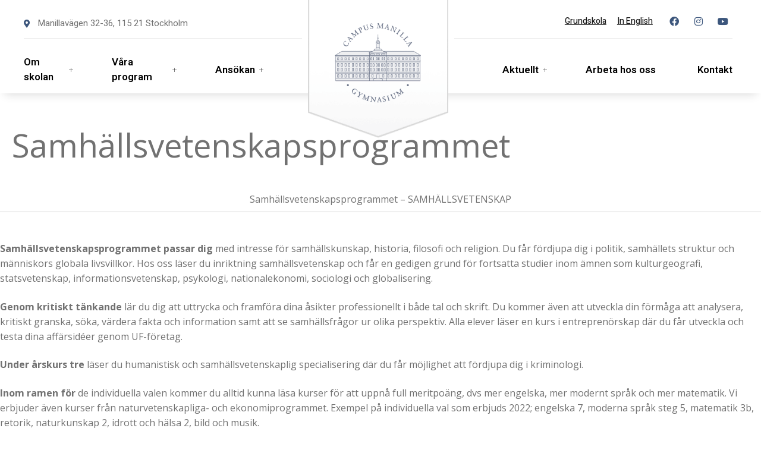

--- FILE ---
content_type: text/html; charset=UTF-8
request_url: https://campusmanilla.se/om-skolan/samhallsvetenskapliga-programmet/
body_size: 31255
content:
<!DOCTYPE html>
<html lang="sv-SE">
<head>
<meta charset="UTF-8">
<meta name="viewport" content="width=device-width, initial-scale=1">
	<link rel="profile" href="https://gmpg.org/xfn/11"> 
	<meta name='robots' content='index, follow, max-image-preview:large, max-snippet:-1, max-video-preview:-1' />

	<!-- This site is optimized with the Yoast SEO plugin v26.6 - https://yoast.com/wordpress/plugins/seo/ -->
	<title>Samhällsvetenskapsprogrammet - Campus Manilla</title>
<link data-rocket-preload as="style" href="https://fonts.googleapis.com/css?family=Roboto%3A400%2C%7CPrata%3A100%2C100italic%2C200%2C200italic%2C300%2C300italic%2C400%2C400italic%2C500%2C500italic%2C600%2C600italic%2C700%2C700italic%2C800%2C800italic%2C900%2C900italic%7CHeebo%3A100%2C100italic%2C200%2C200italic%2C300%2C300italic%2C400%2C400italic%2C500%2C500italic%2C600%2C600italic%2C700%2C700italic%2C800%2C800italic%2C900%2C900italic%7COpen%20Sans%3A100%2C100italic%2C200%2C200italic%2C300%2C300italic%2C400%2C400italic%2C500%2C500italic%2C600%2C600italic%2C700%2C700italic%2C800%2C800italic%2C900%2C900italic&#038;display=swap" rel="preload">
<link href="https://fonts.googleapis.com/css?family=Roboto%3A400%2C%7CPrata%3A100%2C100italic%2C200%2C200italic%2C300%2C300italic%2C400%2C400italic%2C500%2C500italic%2C600%2C600italic%2C700%2C700italic%2C800%2C800italic%2C900%2C900italic%7CHeebo%3A100%2C100italic%2C200%2C200italic%2C300%2C300italic%2C400%2C400italic%2C500%2C500italic%2C600%2C600italic%2C700%2C700italic%2C800%2C800italic%2C900%2C900italic%7COpen%20Sans%3A100%2C100italic%2C200%2C200italic%2C300%2C300italic%2C400%2C400italic%2C500%2C500italic%2C600%2C600italic%2C700%2C700italic%2C800%2C800italic%2C900%2C900italic&#038;display=swap" media="print" onload="this.media=&#039;all&#039;" rel="stylesheet">
<noscript data-wpr-hosted-gf-parameters=""><link rel="stylesheet" href="https://fonts.googleapis.com/css?family=Roboto%3A400%2C%7CPrata%3A100%2C100italic%2C200%2C200italic%2C300%2C300italic%2C400%2C400italic%2C500%2C500italic%2C600%2C600italic%2C700%2C700italic%2C800%2C800italic%2C900%2C900italic%7CHeebo%3A100%2C100italic%2C200%2C200italic%2C300%2C300italic%2C400%2C400italic%2C500%2C500italic%2C600%2C600italic%2C700%2C700italic%2C800%2C800italic%2C900%2C900italic%7COpen%20Sans%3A100%2C100italic%2C200%2C200italic%2C300%2C300italic%2C400%2C400italic%2C500%2C500italic%2C600%2C600italic%2C700%2C700italic%2C800%2C800italic%2C900%2C900italic&#038;display=swap"></noscript>
	<link rel="canonical" href="https://campusmanilla.se/om-skolan/samhallsvetenskapliga-programmet/" />
	<meta property="og:locale" content="sv_SE" />
	<meta property="og:type" content="article" />
	<meta property="og:title" content="Samhällsvetenskapsprogrammet - Campus Manilla" />
	<meta property="og:description" content="Samhällsvetenskapsprogrammet – SAMHÄLLSVETENSKAP   Samhällsvetenskapsprogrammet passar dig med intresse för samhällskunskap, historia, filosofi och religion. Du får fördjupa dig i politik, samhällets struktur och människors globala livsvillkor. Hos oss läser du inriktning samhällsvetenskap och får en gedigen grund för fortsatta studier inom ämnen som kulturgeografi, statsvetenskap, informationsvetenskap, psykologi, nationalekonomi, sociologi och globalisering.  Genom kritiskt tänkande [&hellip;]" />
	<meta property="og:url" content="https://campusmanilla.se/om-skolan/samhallsvetenskapliga-programmet/" />
	<meta property="og:site_name" content="Campus Manilla" />
	<meta name="twitter:card" content="summary_large_image" />
	<meta name="twitter:label1" content="Beräknad lästid" />
	<meta name="twitter:data1" content="1 minut" />
	<script type="application/ld+json" class="yoast-schema-graph">{"@context":"https://schema.org","@graph":[{"@type":"WebPage","@id":"https://campusmanilla.se/om-skolan/samhallsvetenskapliga-programmet/","url":"https://campusmanilla.se/om-skolan/samhallsvetenskapliga-programmet/","name":"Samhällsvetenskapsprogrammet - Campus Manilla","isPartOf":{"@id":"https://campusmanilla.se/#website"},"datePublished":"2016-10-26T07:29:01+00:00","breadcrumb":{"@id":"https://campusmanilla.se/om-skolan/samhallsvetenskapliga-programmet/#breadcrumb"},"inLanguage":"sv-SE","potentialAction":[{"@type":"ReadAction","target":["https://campusmanilla.se/om-skolan/samhallsvetenskapliga-programmet/"]}]},{"@type":"BreadcrumbList","@id":"https://campusmanilla.se/om-skolan/samhallsvetenskapliga-programmet/#breadcrumb","itemListElement":[{"@type":"ListItem","position":1,"name":"Hem","item":"http://ny.campusmanilla.se/"},{"@type":"ListItem","position":2,"name":"Om skolan","item":"https://campusmanilla.se/om-skolan/"},{"@type":"ListItem","position":3,"name":"Samhällsvetenskapsprogrammet"}]},{"@type":"WebSite","@id":"https://campusmanilla.se/#website","url":"https://campusmanilla.se/","name":"Campus Manilla","description":"Weblab","publisher":{"@id":"https://campusmanilla.se/#organization"},"potentialAction":[{"@type":"SearchAction","target":{"@type":"EntryPoint","urlTemplate":"https://campusmanilla.se/?s={search_term_string}"},"query-input":{"@type":"PropertyValueSpecification","valueRequired":true,"valueName":"search_term_string"}}],"inLanguage":"sv-SE"},{"@type":"Organization","@id":"https://campusmanilla.se/#organization","name":"Campus Manilla","url":"https://campusmanilla.se/","logo":{"@type":"ImageObject","inLanguage":"sv-SE","@id":"https://campusmanilla.se/#/schema/logo/image/","url":"https://campusmanilla.se/content/uploads/2022/06/campus-manilla-logo.png","contentUrl":"https://campusmanilla.se/content/uploads/2022/06/campus-manilla-logo.png","width":400,"height":400,"caption":"Campus Manilla"},"image":{"@id":"https://campusmanilla.se/#/schema/logo/image/"}}]}</script>
	<!-- / Yoast SEO plugin. -->


<link rel='dns-prefetch' href='//fonts.googleapis.com' />
<link href='https://fonts.gstatic.com' crossorigin rel='preconnect' />
<link rel="alternate" type="application/rss+xml" title="Campus Manilla &raquo; Webbflöde" href="https://campusmanilla.se/feed/" />
<link rel="alternate" type="application/rss+xml" title="Campus Manilla &raquo; Kommentarsflöde" href="https://campusmanilla.se/comments/feed/" />
<link rel="alternate" title="oEmbed (JSON)" type="application/json+oembed" href="https://campusmanilla.se/wp-json/oembed/1.0/embed?url=https%3A%2F%2Fcampusmanilla.se%2Fom-skolan%2Fsamhallsvetenskapliga-programmet%2F" />
<link rel="alternate" title="oEmbed (XML)" type="text/xml+oembed" href="https://campusmanilla.se/wp-json/oembed/1.0/embed?url=https%3A%2F%2Fcampusmanilla.se%2Fom-skolan%2Fsamhallsvetenskapliga-programmet%2F&#038;format=xml" />
<style id='wp-img-auto-sizes-contain-inline-css'>
img:is([sizes=auto i],[sizes^="auto," i]){contain-intrinsic-size:3000px 1500px}
/*# sourceURL=wp-img-auto-sizes-contain-inline-css */
</style>
<link rel='stylesheet' id='astra-theme-css-css' href='https://campusmanilla.se/content/themes/astra/assets/css/minified/style.min.css?ver=4.11.18' media='all' />
<style id='astra-theme-css-inline-css'>
.ast-no-sidebar .entry-content .alignfull {margin-left: calc( -50vw + 50%);margin-right: calc( -50vw + 50%);max-width: 100vw;width: 100vw;}.ast-no-sidebar .entry-content .alignwide {margin-left: calc(-41vw + 50%);margin-right: calc(-41vw + 50%);max-width: unset;width: unset;}.ast-no-sidebar .entry-content .alignfull .alignfull,.ast-no-sidebar .entry-content .alignfull .alignwide,.ast-no-sidebar .entry-content .alignwide .alignfull,.ast-no-sidebar .entry-content .alignwide .alignwide,.ast-no-sidebar .entry-content .wp-block-column .alignfull,.ast-no-sidebar .entry-content .wp-block-column .alignwide{width: 100%;margin-left: auto;margin-right: auto;}.wp-block-gallery,.blocks-gallery-grid {margin: 0;}.wp-block-separator {max-width: 100px;}.wp-block-separator.is-style-wide,.wp-block-separator.is-style-dots {max-width: none;}.entry-content .has-2-columns .wp-block-column:first-child {padding-right: 10px;}.entry-content .has-2-columns .wp-block-column:last-child {padding-left: 10px;}@media (max-width: 782px) {.entry-content .wp-block-columns .wp-block-column {flex-basis: 100%;}.entry-content .has-2-columns .wp-block-column:first-child {padding-right: 0;}.entry-content .has-2-columns .wp-block-column:last-child {padding-left: 0;}}body .entry-content .wp-block-latest-posts {margin-left: 0;}body .entry-content .wp-block-latest-posts li {list-style: none;}.ast-no-sidebar .ast-container .entry-content .wp-block-latest-posts {margin-left: 0;}.ast-header-break-point .entry-content .alignwide {margin-left: auto;margin-right: auto;}.entry-content .blocks-gallery-item img {margin-bottom: auto;}.wp-block-pullquote {border-top: 4px solid #555d66;border-bottom: 4px solid #555d66;color: #40464d;}:root{--ast-post-nav-space:0;--ast-container-default-xlg-padding:6.67em;--ast-container-default-lg-padding:5.67em;--ast-container-default-slg-padding:4.34em;--ast-container-default-md-padding:3.34em;--ast-container-default-sm-padding:6.67em;--ast-container-default-xs-padding:2.4em;--ast-container-default-xxs-padding:1.4em;--ast-code-block-background:#EEEEEE;--ast-comment-inputs-background:#FAFAFA;--ast-normal-container-width:1360px;--ast-narrow-container-width:750px;--ast-blog-title-font-weight:normal;--ast-blog-meta-weight:inherit;--ast-global-color-primary:var(--ast-global-color-5);--ast-global-color-secondary:var(--ast-global-color-4);--ast-global-color-alternate-background:var(--ast-global-color-7);--ast-global-color-subtle-background:var(--ast-global-color-6);--ast-bg-style-guide:var( --ast-global-color-secondary,--ast-global-color-5 );--ast-shadow-style-guide:0px 0px 4px 0 #00000057;--ast-global-dark-bg-style:#fff;--ast-global-dark-lfs:#fbfbfb;--ast-widget-bg-color:#fafafa;--ast-wc-container-head-bg-color:#fbfbfb;--ast-title-layout-bg:#eeeeee;--ast-search-border-color:#e7e7e7;--ast-lifter-hover-bg:#e6e6e6;--ast-gallery-block-color:#000;--srfm-color-input-label:var(--ast-global-color-2);}html{font-size:100%;}a,.page-title{color:#ba2e30;}a:hover,a:focus{color:#ba2e30;}body,button,input,select,textarea,.ast-button,.ast-custom-button{font-family:'Roboto',sans-serif;font-weight:400;font-size:16px;font-size:1rem;line-height:var(--ast-body-line-height,1.6em);}blockquote{color:#161820;}p,.entry-content p{margin-bottom:1.4em;}h1,h2,h3,h4,h5,h6,.entry-content :where(h1,h2,h3,h4,h5,h6),.site-title,.site-title a{font-family:'Roboto',sans-serif;font-weight:400;}.ast-site-identity .site-title a{color:var(--ast-global-color-2);}.site-title{font-size:1.1em;display:none;}header .custom-logo-link img{max-width:100px;width:100px;}.astra-logo-svg{width:100px;}.site-header .site-description{font-size:15px;font-size:0.9375rem;display:none;}.entry-title{font-size:2.8em;}.archive .ast-article-post .ast-article-inner,.blog .ast-article-post .ast-article-inner,.archive .ast-article-post .ast-article-inner:hover,.blog .ast-article-post .ast-article-inner:hover{overflow:hidden;}h1,.entry-content :where(h1){font-size:3.4em;font-family:'Roboto',sans-serif;line-height:1.4em;}h2,.entry-content :where(h2){font-size:2.8em;font-family:'Roboto',sans-serif;line-height:1.3em;}h3,.entry-content :where(h3){font-size:2.3em;font-family:'Roboto',sans-serif;line-height:1.3em;}h4,.entry-content :where(h4){font-size:1.7em;line-height:1.2em;font-family:'Roboto',sans-serif;}h5,.entry-content :where(h5){font-size:1.3em;line-height:1.2em;font-family:'Roboto',sans-serif;}h6,.entry-content :where(h6){font-size:1.1em;line-height:1.25em;font-family:'Roboto',sans-serif;}body,h1,h2,h3,h4,h5,h6,.entry-title a,.entry-content :where(h1,h2,h3,h4,h5,h6){color:#61636b;}.tagcloud a:hover,.tagcloud a:focus,.tagcloud a.current-item{color:#ffffff;border-color:#ba2e30;background-color:#ba2e30;}input:focus,input[type="text"]:focus,input[type="email"]:focus,input[type="url"]:focus,input[type="password"]:focus,input[type="reset"]:focus,input[type="search"]:focus,textarea:focus{border-color:#ba2e30;}input[type="radio"]:checked,input[type=reset],input[type="checkbox"]:checked,input[type="checkbox"]:hover:checked,input[type="checkbox"]:focus:checked,input[type=range]::-webkit-slider-thumb{border-color:#ba2e30;background-color:#ba2e30;box-shadow:none;}.site-footer a:hover + .post-count,.site-footer a:focus + .post-count{background:#ba2e30;border-color:#ba2e30;}.single .nav-links .nav-previous,.single .nav-links .nav-next{color:#ba2e30;}.entry-meta,.entry-meta *{line-height:1.45;color:#ba2e30;}.entry-meta a:not(.ast-button):hover,.entry-meta a:not(.ast-button):hover *,.entry-meta a:not(.ast-button):focus,.entry-meta a:not(.ast-button):focus *,.page-links > .page-link,.page-links .page-link:hover,.post-navigation a:hover{color:#ba2e30;}#cat option,.secondary .calendar_wrap thead a,.secondary .calendar_wrap thead a:visited{color:#ba2e30;}.secondary .calendar_wrap #today,.ast-progress-val span{background:#ba2e30;}.secondary a:hover + .post-count,.secondary a:focus + .post-count{background:#ba2e30;border-color:#ba2e30;}.calendar_wrap #today > a{color:#ffffff;}.page-links .page-link,.single .post-navigation a{color:#ba2e30;}.ast-search-menu-icon .search-form button.search-submit{padding:0 4px;}.ast-search-menu-icon form.search-form{padding-right:0;}.ast-header-search .ast-search-menu-icon.ast-dropdown-active .search-form,.ast-header-search .ast-search-menu-icon.ast-dropdown-active .search-field:focus{transition:all 0.2s;}.search-form input.search-field:focus{outline:none;}.widget-title,.widget .wp-block-heading{font-size:22px;font-size:1.375rem;color:#61636b;}.ast-search-menu-icon.slide-search a:focus-visible:focus-visible,.astra-search-icon:focus-visible,#close:focus-visible,a:focus-visible,.ast-menu-toggle:focus-visible,.site .skip-link:focus-visible,.wp-block-loginout input:focus-visible,.wp-block-search.wp-block-search__button-inside .wp-block-search__inside-wrapper,.ast-header-navigation-arrow:focus-visible,.ast-orders-table__row .ast-orders-table__cell:focus-visible,a#ast-apply-coupon:focus-visible,#ast-apply-coupon:focus-visible,#close:focus-visible,.button.search-submit:focus-visible,#search_submit:focus,.normal-search:focus-visible,.ast-header-account-wrap:focus-visible,.astra-cart-drawer-close:focus,.ast-single-variation:focus,.ast-button:focus{outline-style:dotted;outline-color:inherit;outline-width:thin;}input:focus,input[type="text"]:focus,input[type="email"]:focus,input[type="url"]:focus,input[type="password"]:focus,input[type="reset"]:focus,input[type="search"]:focus,input[type="number"]:focus,textarea:focus,.wp-block-search__input:focus,[data-section="section-header-mobile-trigger"] .ast-button-wrap .ast-mobile-menu-trigger-minimal:focus,.ast-mobile-popup-drawer.active .menu-toggle-close:focus,#ast-scroll-top:focus,#coupon_code:focus,#ast-coupon-code:focus{border-style:dotted;border-color:inherit;border-width:thin;}input{outline:none;}.main-header-menu .menu-link,.ast-header-custom-item a{color:#61636b;}.main-header-menu .menu-item:hover > .menu-link,.main-header-menu .menu-item:hover > .ast-menu-toggle,.main-header-menu .ast-masthead-custom-menu-items a:hover,.main-header-menu .menu-item.focus > .menu-link,.main-header-menu .menu-item.focus > .ast-menu-toggle,.main-header-menu .current-menu-item > .menu-link,.main-header-menu .current-menu-ancestor > .menu-link,.main-header-menu .current-menu-item > .ast-menu-toggle,.main-header-menu .current-menu-ancestor > .ast-menu-toggle{color:#ba2e30;}.header-main-layout-3 .ast-main-header-bar-alignment{margin-right:auto;}.header-main-layout-2 .site-header-section-left .ast-site-identity{text-align:left;}.site-logo-img img{ transition:all 0.2s linear;}body .ast-oembed-container *{position:absolute;top:0;width:100%;height:100%;left:0;}body .wp-block-embed-pocket-casts .ast-oembed-container *{position:unset;}.ast-header-break-point .ast-mobile-menu-buttons-minimal.menu-toggle{background:transparent;color:#cecece;}.ast-header-break-point .ast-mobile-menu-buttons-outline.menu-toggle{background:transparent;border:1px solid #cecece;color:#cecece;}.ast-header-break-point .ast-mobile-menu-buttons-fill.menu-toggle{background:#cecece;color:#000000;}.ast-single-post-featured-section + article {margin-top: 2em;}.site-content .ast-single-post-featured-section img {width: 100%;overflow: hidden;object-fit: cover;}.site > .ast-single-related-posts-container {margin-top: 0;}@media (min-width: 769px) {.ast-desktop .ast-container--narrow {max-width: var(--ast-narrow-container-width);margin: 0 auto;}}.ast-page-builder-template .hentry {margin: 0;}.ast-page-builder-template .site-content > .ast-container {max-width: 100%;padding: 0;}.ast-page-builder-template .site .site-content #primary {padding: 0;margin: 0;}.ast-page-builder-template .no-results {text-align: center;margin: 4em auto;}.ast-page-builder-template .ast-pagination {padding: 2em;}.ast-page-builder-template .entry-header.ast-no-title.ast-no-thumbnail {margin-top: 0;}.ast-page-builder-template .entry-header.ast-header-without-markup {margin-top: 0;margin-bottom: 0;}.ast-page-builder-template .entry-header.ast-no-title.ast-no-meta {margin-bottom: 0;}.ast-page-builder-template.single .post-navigation {padding-bottom: 2em;}.ast-page-builder-template.single-post .site-content > .ast-container {max-width: 100%;}.ast-page-builder-template .entry-header {margin-top: 4em;margin-left: auto;margin-right: auto;padding-left: 20px;padding-right: 20px;}.single.ast-page-builder-template .entry-header {padding-left: 20px;padding-right: 20px;}.ast-page-builder-template .ast-archive-description {margin: 4em auto 0;padding-left: 20px;padding-right: 20px;}.ast-page-builder-template.ast-no-sidebar .entry-content .alignwide {margin-left: 0;margin-right: 0;}.footer-adv .footer-adv-overlay{border-top-style:solid;border-top-color:#7a7a7a;}.wp-block-buttons.aligncenter{justify-content:center;}@media (max-width:782px){.entry-content .wp-block-columns .wp-block-column{margin-left:0px;}}.wp-block-image.aligncenter{margin-left:auto;margin-right:auto;}.wp-block-table.aligncenter{margin-left:auto;margin-right:auto;}.wp-block-buttons .wp-block-button.is-style-outline .wp-block-button__link.wp-element-button,.ast-outline-button,.wp-block-uagb-buttons-child .uagb-buttons-repeater.ast-outline-button{border-color:#0072e5;border-top-width:2px;border-right-width:2px;border-bottom-width:2px;border-left-width:2px;font-family:inherit;font-weight:inherit;line-height:1em;border-top-left-radius:35px;border-top-right-radius:35px;border-bottom-right-radius:35px;border-bottom-left-radius:35px;}.wp-block-button.is-style-outline .wp-block-button__link:hover,.wp-block-buttons .wp-block-button.is-style-outline .wp-block-button__link:focus,.wp-block-buttons .wp-block-button.is-style-outline > .wp-block-button__link:not(.has-text-color):hover,.wp-block-buttons .wp-block-button.wp-block-button__link.is-style-outline:not(.has-text-color):hover,.ast-outline-button:hover,.ast-outline-button:focus,.wp-block-uagb-buttons-child .uagb-buttons-repeater.ast-outline-button:hover,.wp-block-uagb-buttons-child .uagb-buttons-repeater.ast-outline-button:focus{background-color:#0856d3;}.wp-block-button .wp-block-button__link.wp-element-button.is-style-outline:not(.has-background),.wp-block-button.is-style-outline>.wp-block-button__link.wp-element-button:not(.has-background),.ast-outline-button{background-color:#0072e5;}.entry-content[data-ast-blocks-layout] > figure{margin-bottom:1em;}.elementor-widget-container .elementor-loop-container .e-loop-item[data-elementor-type="loop-item"]{width:100%;}@media (max-width:768px){.ast-left-sidebar #content > .ast-container{display:flex;flex-direction:column-reverse;width:100%;}.ast-separate-container .ast-article-post,.ast-separate-container .ast-article-single{padding:1.5em 2.14em;}.ast-author-box img.avatar{margin:20px 0 0 0;}}@media (min-width:769px){.ast-separate-container.ast-right-sidebar #primary,.ast-separate-container.ast-left-sidebar #primary{border:0;}.search-no-results.ast-separate-container #primary{margin-bottom:4em;}}.elementor-widget-button .elementor-button{border-style:solid;text-decoration:none;border-top-width:0;border-right-width:0;border-left-width:0;border-bottom-width:0;}body .elementor-button.elementor-size-sm,body .elementor-button.elementor-size-xs,body .elementor-button.elementor-size-md,body .elementor-button.elementor-size-lg,body .elementor-button.elementor-size-xl,body .elementor-button{border-top-left-radius:35px;border-top-right-radius:35px;border-bottom-right-radius:35px;border-bottom-left-radius:35px;padding-top:10px;padding-right:40px;padding-bottom:10px;padding-left:40px;}.elementor-widget-button .elementor-button{border-color:#0072e5;background-color:#0072e5;}.elementor-widget-button .elementor-button:hover,.elementor-widget-button .elementor-button:focus{color:#ffffff;background-color:#0856d3;border-color:#0856d3;}.wp-block-button .wp-block-button__link ,.elementor-widget-button .elementor-button,.elementor-widget-button .elementor-button:visited{color:#ffffff;}.elementor-widget-button .elementor-button{line-height:1em;}.wp-block-button .wp-block-button__link:hover,.wp-block-button .wp-block-button__link:focus{color:#ffffff;background-color:#0856d3;border-color:#0856d3;}.elementor-widget-heading h1.elementor-heading-title{line-height:1.4em;}.elementor-widget-heading h2.elementor-heading-title{line-height:1.3em;}.elementor-widget-heading h3.elementor-heading-title{line-height:1.3em;}.elementor-widget-heading h4.elementor-heading-title{line-height:1.2em;}.elementor-widget-heading h5.elementor-heading-title{line-height:1.2em;}.elementor-widget-heading h6.elementor-heading-title{line-height:1.25em;}.wp-block-button .wp-block-button__link{border-top-width:0;border-right-width:0;border-left-width:0;border-bottom-width:0;border-color:#0072e5;background-color:#0072e5;color:#ffffff;font-family:inherit;font-weight:inherit;line-height:1em;border-top-left-radius:35px;border-top-right-radius:35px;border-bottom-right-radius:35px;border-bottom-left-radius:35px;padding-top:10px;padding-right:40px;padding-bottom:10px;padding-left:40px;}.menu-toggle,button,.ast-button,.ast-custom-button,.button,input#submit,input[type="button"],input[type="submit"],input[type="reset"]{border-style:solid;border-top-width:0;border-right-width:0;border-left-width:0;border-bottom-width:0;color:#ffffff;border-color:#0072e5;background-color:#0072e5;padding-top:10px;padding-right:40px;padding-bottom:10px;padding-left:40px;font-family:inherit;font-weight:inherit;line-height:1em;border-top-left-radius:35px;border-top-right-radius:35px;border-bottom-right-radius:35px;border-bottom-left-radius:35px;}button:focus,.menu-toggle:hover,button:hover,.ast-button:hover,.ast-custom-button:hover .button:hover,.ast-custom-button:hover ,input[type=reset]:hover,input[type=reset]:focus,input#submit:hover,input#submit:focus,input[type="button"]:hover,input[type="button"]:focus,input[type="submit"]:hover,input[type="submit"]:focus{color:#ffffff;background-color:#0856d3;border-color:#0856d3;}@media (max-width:768px){.ast-mobile-header-stack .main-header-bar .ast-search-menu-icon{display:inline-block;}.ast-header-break-point.ast-header-custom-item-outside .ast-mobile-header-stack .main-header-bar .ast-search-icon{margin:0;}.ast-comment-avatar-wrap img{max-width:2.5em;}.ast-comment-meta{padding:0 1.8888em 1.3333em;}.ast-separate-container .ast-comment-list li.depth-1{padding:1.5em 2.14em;}.ast-separate-container .comment-respond{padding:2em 2.14em;}}@media (min-width:544px){.ast-container{max-width:100%;}}@media (max-width:544px){.ast-separate-container .ast-article-post,.ast-separate-container .ast-article-single,.ast-separate-container .comments-title,.ast-separate-container .ast-archive-description{padding:1.5em 1em;}.ast-separate-container #content .ast-container{padding-left:0.54em;padding-right:0.54em;}.ast-separate-container .ast-comment-list .bypostauthor{padding:.5em;}.ast-search-menu-icon.ast-dropdown-active .search-field{width:170px;}.site-branding img,.site-header .site-logo-img .custom-logo-link img{max-width:100%;}} #ast-mobile-header .ast-site-header-cart-li a{pointer-events:none;}@media (min-width:545px){.ast-page-builder-template .comments-area,.single.ast-page-builder-template .entry-header,.single.ast-page-builder-template .post-navigation,.single.ast-page-builder-template .ast-single-related-posts-container{max-width:1400px;margin-left:auto;margin-right:auto;}}body,.ast-separate-container{background-color:#ffffff;}.ast-no-sidebar.ast-separate-container .entry-content .alignfull {margin-left: -6.67em;margin-right: -6.67em;width: auto;}@media (max-width: 1200px) {.ast-no-sidebar.ast-separate-container .entry-content .alignfull {margin-left: -2.4em;margin-right: -2.4em;}}@media (max-width: 768px) {.ast-no-sidebar.ast-separate-container .entry-content .alignfull {margin-left: -2.14em;margin-right: -2.14em;}}@media (max-width: 544px) {.ast-no-sidebar.ast-separate-container .entry-content .alignfull {margin-left: -1em;margin-right: -1em;}}.ast-no-sidebar.ast-separate-container .entry-content .alignwide {margin-left: -20px;margin-right: -20px;}.ast-no-sidebar.ast-separate-container .entry-content .wp-block-column .alignfull,.ast-no-sidebar.ast-separate-container .entry-content .wp-block-column .alignwide {margin-left: auto;margin-right: auto;width: 100%;}@media (max-width:768px){.widget-title{font-size:24px;font-size:1.4117647058824rem;}body,button,input,select,textarea,.ast-button,.ast-custom-button{font-size:17px;font-size:1.0625rem;}#secondary,#secondary button,#secondary input,#secondary select,#secondary textarea{font-size:17px;font-size:1.0625rem;}.site-title{font-size:1.6em;display:none;}.site-header .site-description{display:none;}.entry-title{font-size:2.3em;}h1,.entry-content :where(h1){font-size:2.6em;}h2,.entry-content :where(h2){font-size:2.3em;}h3,.entry-content :where(h3){font-size:2em;}h4,.entry-content :where(h4){font-size:1.6em;}h5,.entry-content :where(h5){font-size:1.3em;}h6,.entry-content :where(h6){font-size:1.1em;}}@media (max-width:544px){.widget-title{font-size:22px;font-size:1.375rem;}body,button,input,select,textarea,.ast-button,.ast-custom-button{font-size:16px;font-size:1rem;}#secondary,#secondary button,#secondary input,#secondary select,#secondary textarea{font-size:16px;font-size:1rem;}.site-title{font-size:1.5em;display:none;}.site-header .site-description{display:none;}.entry-title{font-size:2em;}h1,.entry-content :where(h1){font-size:2.3em;}h2,.entry-content :where(h2){font-size:2em;}h3,.entry-content :where(h3){font-size:1.8em;}h4,.entry-content :where(h4){font-size:1.5em;}h5,.entry-content :where(h5){font-size:1.2em;}h6,.entry-content :where(h6){font-size:1.1em;}}@media (max-width:544px){html{font-size:100%;}}@media (min-width:769px){.ast-container{max-width:1400px;}}@font-face {font-family: "Astra";src: url(https://campusmanilla.se/content/themes/astra/assets/fonts/astra.woff) format("woff"),url(https://campusmanilla.se/content/themes/astra/assets/fonts/astra.ttf) format("truetype"),url(https://campusmanilla.se/content/themes/astra/assets/fonts/astra.svg#astra) format("svg");font-weight: normal;font-style: normal;font-display: fallback;}@media (max-width:921px) {.main-header-bar .main-header-bar-navigation{display:none;}}.ast-desktop .main-header-menu.submenu-with-border .sub-menu{border-top-width:2px;border-style:solid;}.ast-desktop .main-header-menu.submenu-with-border .sub-menu .sub-menu{top:-2px;}.ast-desktop .main-header-menu.submenu-with-border .sub-menu .menu-link,.ast-desktop .main-header-menu.submenu-with-border .children .menu-link{border-bottom-width:0px;border-style:solid;border-color:#eaeaea;}@media (min-width:769px){.main-header-menu .sub-menu .menu-item.ast-left-align-sub-menu:hover > .sub-menu,.main-header-menu .sub-menu .menu-item.ast-left-align-sub-menu.focus > .sub-menu{margin-left:-0px;}}.site .comments-area{padding-bottom:3em;}.ast-header-break-point.ast-header-custom-item-inside .main-header-bar .main-header-bar-navigation .ast-search-icon {display: none;}.ast-header-break-point.ast-header-custom-item-inside .main-header-bar .ast-search-menu-icon .search-form {padding: 0;display: block;overflow: hidden;}.ast-header-break-point .ast-header-custom-item .widget:last-child {margin-bottom: 1em;}.ast-header-custom-item .widget {margin: 0.5em;display: inline-block;vertical-align: middle;}.ast-header-custom-item .widget p {margin-bottom: 0;}.ast-header-custom-item .widget li {width: auto;}.ast-header-custom-item-inside .button-custom-menu-item .menu-link {display: none;}.ast-header-custom-item-inside.ast-header-break-point .button-custom-menu-item .ast-custom-button-link {display: none;}.ast-header-custom-item-inside.ast-header-break-point .button-custom-menu-item .menu-link {display: block;}.ast-header-break-point.ast-header-custom-item-outside .main-header-bar .ast-search-icon {margin-right: 1em;}.ast-header-break-point.ast-header-custom-item-inside .main-header-bar .ast-search-menu-icon .search-field,.ast-header-break-point.ast-header-custom-item-inside .main-header-bar .ast-search-menu-icon.ast-inline-search .search-field {width: 100%;padding-right: 5.5em;}.ast-header-break-point.ast-header-custom-item-inside .main-header-bar .ast-search-menu-icon .search-submit {display: block;position: absolute;height: 100%;top: 0;right: 0;padding: 0 1em;border-radius: 0;}.ast-header-break-point .ast-header-custom-item .ast-masthead-custom-menu-items {padding-left: 20px;padding-right: 20px;margin-bottom: 1em;margin-top: 1em;}.ast-header-custom-item-inside.ast-header-break-point .button-custom-menu-item {padding-left: 0;padding-right: 0;margin-top: 0;margin-bottom: 0;}.astra-icon-down_arrow::after {content: "\e900";font-family: Astra;}.astra-icon-close::after {content: "\e5cd";font-family: Astra;}.astra-icon-drag_handle::after {content: "\e25d";font-family: Astra;}.astra-icon-format_align_justify::after {content: "\e235";font-family: Astra;}.astra-icon-menu::after {content: "\e5d2";font-family: Astra;}.astra-icon-reorder::after {content: "\e8fe";font-family: Astra;}.astra-icon-search::after {content: "\e8b6";font-family: Astra;}.astra-icon-zoom_in::after {content: "\e56b";font-family: Astra;}.astra-icon-check-circle::after {content: "\e901";font-family: Astra;}.astra-icon-shopping-cart::after {content: "\f07a";font-family: Astra;}.astra-icon-shopping-bag::after {content: "\f290";font-family: Astra;}.astra-icon-shopping-basket::after {content: "\f291";font-family: Astra;}.astra-icon-circle-o::after {content: "\e903";font-family: Astra;}.astra-icon-certificate::after {content: "\e902";font-family: Astra;}blockquote {padding: 1.2em;}:root .has-ast-global-color-0-color{color:var(--ast-global-color-0);}:root .has-ast-global-color-0-background-color{background-color:var(--ast-global-color-0);}:root .wp-block-button .has-ast-global-color-0-color{color:var(--ast-global-color-0);}:root .wp-block-button .has-ast-global-color-0-background-color{background-color:var(--ast-global-color-0);}:root .has-ast-global-color-1-color{color:var(--ast-global-color-1);}:root .has-ast-global-color-1-background-color{background-color:var(--ast-global-color-1);}:root .wp-block-button .has-ast-global-color-1-color{color:var(--ast-global-color-1);}:root .wp-block-button .has-ast-global-color-1-background-color{background-color:var(--ast-global-color-1);}:root .has-ast-global-color-2-color{color:var(--ast-global-color-2);}:root .has-ast-global-color-2-background-color{background-color:var(--ast-global-color-2);}:root .wp-block-button .has-ast-global-color-2-color{color:var(--ast-global-color-2);}:root .wp-block-button .has-ast-global-color-2-background-color{background-color:var(--ast-global-color-2);}:root .has-ast-global-color-3-color{color:var(--ast-global-color-3);}:root .has-ast-global-color-3-background-color{background-color:var(--ast-global-color-3);}:root .wp-block-button .has-ast-global-color-3-color{color:var(--ast-global-color-3);}:root .wp-block-button .has-ast-global-color-3-background-color{background-color:var(--ast-global-color-3);}:root .has-ast-global-color-4-color{color:var(--ast-global-color-4);}:root .has-ast-global-color-4-background-color{background-color:var(--ast-global-color-4);}:root .wp-block-button .has-ast-global-color-4-color{color:var(--ast-global-color-4);}:root .wp-block-button .has-ast-global-color-4-background-color{background-color:var(--ast-global-color-4);}:root .has-ast-global-color-5-color{color:var(--ast-global-color-5);}:root .has-ast-global-color-5-background-color{background-color:var(--ast-global-color-5);}:root .wp-block-button .has-ast-global-color-5-color{color:var(--ast-global-color-5);}:root .wp-block-button .has-ast-global-color-5-background-color{background-color:var(--ast-global-color-5);}:root .has-ast-global-color-6-color{color:var(--ast-global-color-6);}:root .has-ast-global-color-6-background-color{background-color:var(--ast-global-color-6);}:root .wp-block-button .has-ast-global-color-6-color{color:var(--ast-global-color-6);}:root .wp-block-button .has-ast-global-color-6-background-color{background-color:var(--ast-global-color-6);}:root .has-ast-global-color-7-color{color:var(--ast-global-color-7);}:root .has-ast-global-color-7-background-color{background-color:var(--ast-global-color-7);}:root .wp-block-button .has-ast-global-color-7-color{color:var(--ast-global-color-7);}:root .wp-block-button .has-ast-global-color-7-background-color{background-color:var(--ast-global-color-7);}:root .has-ast-global-color-8-color{color:var(--ast-global-color-8);}:root .has-ast-global-color-8-background-color{background-color:var(--ast-global-color-8);}:root .wp-block-button .has-ast-global-color-8-color{color:var(--ast-global-color-8);}:root .wp-block-button .has-ast-global-color-8-background-color{background-color:var(--ast-global-color-8);}:root{--ast-global-color-0:#0170B9;--ast-global-color-1:#3a3a3a;--ast-global-color-2:#3a3a3a;--ast-global-color-3:#4B4F58;--ast-global-color-4:#F5F5F5;--ast-global-color-5:#FFFFFF;--ast-global-color-6:#E5E5E5;--ast-global-color-7:#424242;--ast-global-color-8:#000000;}:root {--ast-border-color : #dddddd;}.ast-single-entry-banner {-js-display: flex;display: flex;flex-direction: column;justify-content: center;text-align: center;position: relative;background: var(--ast-title-layout-bg);}.ast-single-entry-banner[data-banner-layout="layout-1"] {max-width: 1360px;background: inherit;padding: 20px 0;}.ast-single-entry-banner[data-banner-width-type="custom"] {margin: 0 auto;width: 100%;}.ast-single-entry-banner + .site-content .entry-header {margin-bottom: 0;}.site .ast-author-avatar {--ast-author-avatar-size: ;}a.ast-underline-text {text-decoration: underline;}.ast-container > .ast-terms-link {position: relative;display: block;}a.ast-button.ast-badge-tax {padding: 4px 8px;border-radius: 3px;font-size: inherit;}header.entry-header{text-align:left;}header.entry-header .entry-title{font-size:3.4em;}header.entry-header > *:not(:last-child){margin-bottom:10px;}@media (max-width:768px){header.entry-header{text-align:left;}header.entry-header .entry-title{font-size:2.6em;}}@media (max-width:544px){header.entry-header{text-align:left;}header.entry-header .entry-title{font-size:2.3em;}}.ast-archive-entry-banner {-js-display: flex;display: flex;flex-direction: column;justify-content: center;text-align: center;position: relative;background: var(--ast-title-layout-bg);}.ast-archive-entry-banner[data-banner-width-type="custom"] {margin: 0 auto;width: 100%;}.ast-archive-entry-banner[data-banner-layout="layout-1"] {background: inherit;padding: 20px 0;text-align: left;}body.archive .ast-archive-description{max-width:1360px;width:100%;text-align:left;padding-top:3em;padding-right:3em;padding-bottom:3em;padding-left:3em;}body.archive .ast-archive-description .ast-archive-title,body.archive .ast-archive-description .ast-archive-title *{font-size:1.7em;}body.archive .ast-archive-description > *:not(:last-child){margin-bottom:10px;}@media (max-width:768px){body.archive .ast-archive-description{text-align:left;}body.archive .ast-archive-description .ast-archive-title{font-size:1.6em;}}@media (max-width:544px){body.archive .ast-archive-description{text-align:left;}body.archive .ast-archive-description .ast-archive-title{font-size:1.5em;}}@media (min-width:768px){.ast-theme-transparent-header #masthead{position:absolute;left:0;right:0;}.ast-theme-transparent-header .main-header-bar,.ast-theme-transparent-header.ast-header-break-point .main-header-bar{background:none;}body.elementor-editor-active.ast-theme-transparent-header #masthead,.fl-builder-edit .ast-theme-transparent-header #masthead,body.vc_editor.ast-theme-transparent-header #masthead,body.brz-ed.ast-theme-transparent-header #masthead{z-index:0;}.ast-header-break-point.ast-replace-site-logo-transparent.ast-theme-transparent-header .custom-mobile-logo-link{display:none;}.ast-header-break-point.ast-replace-site-logo-transparent.ast-theme-transparent-header .transparent-custom-logo{display:inline-block;}.ast-theme-transparent-header .ast-above-header,.ast-theme-transparent-header .ast-above-header.ast-above-header-bar{background-image:none;background-color:transparent;}.ast-theme-transparent-header .ast-below-header,.ast-theme-transparent-header .ast-below-header.ast-below-header-bar{background-image:none;background-color:transparent;}}.ast-theme-transparent-header .main-header-bar,.ast-theme-transparent-header.ast-header-break-point .main-header-bar-wrap .main-header-menu,.ast-theme-transparent-header.ast-header-break-point .main-header-bar-wrap .main-header-bar,.ast-theme-transparent-header.ast-header-break-point .ast-mobile-header-wrap .main-header-bar{background-color:#ffffff;}.ast-theme-transparent-header .main-header-bar .ast-search-menu-icon form{background-color:#ffffff;}.ast-theme-transparent-header .ast-above-header,.ast-theme-transparent-header .ast-above-header.ast-above-header-bar{background-color:#ffffff;}.ast-theme-transparent-header .ast-below-header,.ast-theme-transparent-header .ast-below-header.ast-below-header-bar{background-color:#ffffff;}.ast-theme-transparent-header .ast-builder-menu .main-header-menu,.ast-theme-transparent-header .ast-builder-menu .main-header-menu .menu-link,.ast-theme-transparent-header [CLASS*="ast-builder-menu-"] .main-header-menu .menu-item > .menu-link,.ast-theme-transparent-header .ast-masthead-custom-menu-items,.ast-theme-transparent-header .ast-masthead-custom-menu-items a,.ast-theme-transparent-header .ast-builder-menu .main-header-menu .menu-item > .ast-menu-toggle,.ast-theme-transparent-header .ast-builder-menu .main-header-menu .menu-item > .ast-menu-toggle,.ast-theme-transparent-header .ast-above-header-navigation a,.ast-header-break-point.ast-theme-transparent-header .ast-above-header-navigation a,.ast-header-break-point.ast-theme-transparent-header .ast-above-header-navigation > ul.ast-above-header-menu > .menu-item-has-children:not(.current-menu-item) > .ast-menu-toggle,.ast-theme-transparent-header .ast-below-header-menu,.ast-theme-transparent-header .ast-below-header-menu a,.ast-header-break-point.ast-theme-transparent-header .ast-below-header-menu a,.ast-header-break-point.ast-theme-transparent-header .ast-below-header-menu,.ast-theme-transparent-header .main-header-menu .menu-link{color:#000000;}.ast-theme-transparent-header .ast-builder-menu .main-header-menu .menu-item:hover > .menu-link,.ast-theme-transparent-header .ast-builder-menu .main-header-menu .menu-item:hover > .ast-menu-toggle,.ast-theme-transparent-header .ast-builder-menu .main-header-menu .ast-masthead-custom-menu-items a:hover,.ast-theme-transparent-header .ast-builder-menu .main-header-menu .focus > .menu-link,.ast-theme-transparent-header .ast-builder-menu .main-header-menu .focus > .ast-menu-toggle,.ast-theme-transparent-header .ast-builder-menu .main-header-menu .current-menu-item > .menu-link,.ast-theme-transparent-header .ast-builder-menu .main-header-menu .current-menu-ancestor > .menu-link,.ast-theme-transparent-header .ast-builder-menu .main-header-menu .current-menu-item > .ast-menu-toggle,.ast-theme-transparent-header .ast-builder-menu .main-header-menu .current-menu-ancestor > .ast-menu-toggle,.ast-theme-transparent-header [CLASS*="ast-builder-menu-"] .main-header-menu .current-menu-item > .menu-link,.ast-theme-transparent-header [CLASS*="ast-builder-menu-"] .main-header-menu .current-menu-ancestor > .menu-link,.ast-theme-transparent-header [CLASS*="ast-builder-menu-"] .main-header-menu .current-menu-item > .ast-menu-toggle,.ast-theme-transparent-header [CLASS*="ast-builder-menu-"] .main-header-menu .current-menu-ancestor > .ast-menu-toggle,.ast-theme-transparent-header .main-header-menu .menu-item:hover > .menu-link,.ast-theme-transparent-header .main-header-menu .current-menu-item > .menu-link,.ast-theme-transparent-header .main-header-menu .current-menu-ancestor > .menu-link{color:#008000;}.ast-theme-transparent-header .ast-builder-menu .main-header-menu .menu-item .sub-menu .menu-link,.ast-theme-transparent-header .main-header-menu .menu-item .sub-menu .menu-link{background-color:transparent;}@media (max-width:768px){.ast-theme-transparent-header #masthead{position:absolute;left:0;right:0;}.ast-theme-transparent-header .main-header-bar,.ast-theme-transparent-header.ast-header-break-point .main-header-bar{background:none;}body.elementor-editor-active.ast-theme-transparent-header #masthead,.fl-builder-edit .ast-theme-transparent-header #masthead,body.vc_editor.ast-theme-transparent-header #masthead,body.brz-ed.ast-theme-transparent-header #masthead{z-index:0;}.ast-header-break-point.ast-replace-site-logo-transparent.ast-theme-transparent-header .custom-mobile-logo-link{display:none;}.ast-header-break-point.ast-replace-site-logo-transparent.ast-theme-transparent-header .transparent-custom-logo{display:inline-block;}.ast-theme-transparent-header .ast-above-header,.ast-theme-transparent-header .ast-above-header.ast-above-header-bar{background-image:none;background-color:transparent;}.ast-theme-transparent-header .ast-below-header,.ast-theme-transparent-header .ast-below-header.ast-below-header-bar{background-image:none;background-color:transparent;}}@media (max-width:768px){.ast-theme-transparent-header .main-header-bar,.ast-theme-transparent-header.ast-header-break-point .main-header-bar-wrap .main-header-menu,.ast-theme-transparent-header.ast-header-break-point .main-header-bar-wrap .main-header-bar,.ast-theme-transparent-header.ast-header-break-point .ast-mobile-header-wrap .main-header-bar{background-color:#ffffff;}.ast-theme-transparent-header .main-header-bar .ast-search-menu-icon form{background-color:#ffffff;}.ast-theme-transparent-header.ast-header-break-point .ast-above-header,.ast-theme-transparent-header.ast-header-break-point .ast-above-header-bar .main-header-menu{background-color:#ffffff;}.ast-theme-transparent-header.ast-header-break-point .ast-below-header,.ast-theme-transparent-header.ast-header-break-point .ast-below-header-bar .main-header-menu{background-color:#ffffff;}}@media (max-width:544px){.ast-theme-transparent-header .main-header-bar,.ast-theme-transparent-header.ast-header-break-point .main-header-bar-wrap .main-header-menu,.ast-theme-transparent-header.ast-header-break-point .main-header-bar-wrap .main-header-bar,.ast-theme-transparent-header.ast-header-break-point .ast-mobile-header-wrap .main-header-bar{background-color:#ffffff;}.ast-theme-transparent-header .main-header-bar .ast-search-menu-icon form{background-color:#ffffff;}.ast-theme-transparent-header.ast-header-break-point .ast-above-header,.ast-theme-transparent-header.ast-header-break-point .ast-above-header-bar .main-header-menu{background-color:#ffffff;}.ast-theme-transparent-header.ast-header-break-point .ast-below-header,.ast-theme-transparent-header.ast-header-break-point .ast-below-header-bar .main-header-menu{background-color:#ffffff;}}.ast-theme-transparent-header .main-header-bar,.ast-theme-transparent-header.ast-header-break-point .main-header-bar{border-bottom-width:0px;border-bottom-style:solid;}.ast-breadcrumbs .trail-browse,.ast-breadcrumbs .trail-items,.ast-breadcrumbs .trail-items li{display:inline-block;margin:0;padding:0;border:none;background:inherit;text-indent:0;text-decoration:none;}.ast-breadcrumbs .trail-browse{font-size:inherit;font-style:inherit;font-weight:inherit;color:inherit;}.ast-breadcrumbs .trail-items{list-style:none;}.trail-items li::after{padding:0 0.3em;content:"\00bb";}.trail-items li:last-of-type::after{display:none;}h1,h2,h3,h4,h5,h6,.entry-content :where(h1,h2,h3,h4,h5,h6){color:var(--ast-global-color-2);}.elementor-posts-container [CLASS*="ast-width-"]{width:100%;}.elementor-template-full-width .ast-container{display:block;}.elementor-screen-only,.screen-reader-text,.screen-reader-text span,.ui-helper-hidden-accessible{top:0 !important;}@media (max-width:544px){.elementor-element .elementor-wc-products .woocommerce[class*="columns-"] ul.products li.product{width:auto;margin:0;}.elementor-element .woocommerce .woocommerce-result-count{float:none;}}.ast-header-break-point .main-header-bar{border-bottom-width:1px;}@media (min-width:769px){.main-header-bar{border-bottom-width:1px;}}.main-header-menu .menu-item, #astra-footer-menu .menu-item, .main-header-bar .ast-masthead-custom-menu-items{-js-display:flex;display:flex;-webkit-box-pack:center;-webkit-justify-content:center;-moz-box-pack:center;-ms-flex-pack:center;justify-content:center;-webkit-box-orient:vertical;-webkit-box-direction:normal;-webkit-flex-direction:column;-moz-box-orient:vertical;-moz-box-direction:normal;-ms-flex-direction:column;flex-direction:column;}.main-header-menu > .menu-item > .menu-link, #astra-footer-menu > .menu-item > .menu-link{height:100%;-webkit-box-align:center;-webkit-align-items:center;-moz-box-align:center;-ms-flex-align:center;align-items:center;-js-display:flex;display:flex;}.ast-primary-menu-disabled .main-header-bar .ast-masthead-custom-menu-items{flex:unset;}.main-header-menu .sub-menu .menu-item.menu-item-has-children > .menu-link:after{position:absolute;right:1em;top:50%;transform:translate(0,-50%) rotate(270deg);}.ast-header-break-point .main-header-bar .main-header-bar-navigation .page_item_has_children > .ast-menu-toggle::before, .ast-header-break-point .main-header-bar .main-header-bar-navigation .menu-item-has-children > .ast-menu-toggle::before, .ast-mobile-popup-drawer .main-header-bar-navigation .menu-item-has-children>.ast-menu-toggle::before, .ast-header-break-point .ast-mobile-header-wrap .main-header-bar-navigation .menu-item-has-children > .ast-menu-toggle::before{font-weight:bold;content:"\e900";font-family:Astra;text-decoration:inherit;display:inline-block;}.ast-header-break-point .main-navigation ul.sub-menu .menu-item .menu-link:before{content:"\e900";font-family:Astra;font-size:.65em;text-decoration:inherit;display:inline-block;transform:translate(0, -2px) rotateZ(270deg);margin-right:5px;}.widget_search .search-form:after{font-family:Astra;font-size:1.2em;font-weight:normal;content:"\e8b6";position:absolute;top:50%;right:15px;transform:translate(0, -50%);}.astra-search-icon::before{content:"\e8b6";font-family:Astra;font-style:normal;font-weight:normal;text-decoration:inherit;text-align:center;-webkit-font-smoothing:antialiased;-moz-osx-font-smoothing:grayscale;z-index:3;}.main-header-bar .main-header-bar-navigation .page_item_has_children > a:after, .main-header-bar .main-header-bar-navigation .menu-item-has-children > a:after, .menu-item-has-children .ast-header-navigation-arrow:after{content:"\e900";display:inline-block;font-family:Astra;font-size:.6rem;font-weight:bold;text-rendering:auto;-webkit-font-smoothing:antialiased;-moz-osx-font-smoothing:grayscale;margin-left:10px;line-height:normal;}.menu-item-has-children .sub-menu .ast-header-navigation-arrow:after{margin-left:0;}.ast-mobile-popup-drawer .main-header-bar-navigation .ast-submenu-expanded>.ast-menu-toggle::before{transform:rotateX(180deg);}.ast-header-break-point .main-header-bar-navigation .menu-item-has-children > .menu-link:after{display:none;}@media (min-width:769px){.ast-builder-menu .main-navigation > ul > li:last-child a{margin-right:0;}}.ast-separate-container .ast-article-inner{background-color:transparent;background-image:none;}.ast-separate-container .ast-article-post{background-color:var(--ast-global-color-5);}@media (max-width:768px){.ast-separate-container .ast-article-post{background-color:var(--ast-global-color-5);}}@media (max-width:544px){.ast-separate-container .ast-article-post{background-color:var(--ast-global-color-5);}}.ast-separate-container .ast-article-single:not(.ast-related-post), .ast-separate-container .error-404, .ast-separate-container .no-results, .single.ast-separate-container  .ast-author-meta, .ast-separate-container .related-posts-title-wrapper, .ast-separate-container .comments-count-wrapper, .ast-box-layout.ast-plain-container .site-content, .ast-padded-layout.ast-plain-container .site-content, .ast-separate-container .ast-archive-description, .ast-separate-container .comments-area .comment-respond, .ast-separate-container .comments-area .ast-comment-list li, .ast-separate-container .comments-area .comments-title{background-color:var(--ast-global-color-5);}@media (max-width:768px){.ast-separate-container .ast-article-single:not(.ast-related-post), .ast-separate-container .error-404, .ast-separate-container .no-results, .single.ast-separate-container  .ast-author-meta, .ast-separate-container .related-posts-title-wrapper, .ast-separate-container .comments-count-wrapper, .ast-box-layout.ast-plain-container .site-content, .ast-padded-layout.ast-plain-container .site-content, .ast-separate-container .ast-archive-description{background-color:var(--ast-global-color-5);}}@media (max-width:544px){.ast-separate-container .ast-article-single:not(.ast-related-post), .ast-separate-container .error-404, .ast-separate-container .no-results, .single.ast-separate-container  .ast-author-meta, .ast-separate-container .related-posts-title-wrapper, .ast-separate-container .comments-count-wrapper, .ast-box-layout.ast-plain-container .site-content, .ast-padded-layout.ast-plain-container .site-content, .ast-separate-container .ast-archive-description{background-color:var(--ast-global-color-5);}}.ast-separate-container.ast-two-container #secondary .widget{background-color:var(--ast-global-color-5);}@media (max-width:768px){.ast-separate-container.ast-two-container #secondary .widget{background-color:var(--ast-global-color-5);}}@media (max-width:544px){.ast-separate-container.ast-two-container #secondary .widget{background-color:var(--ast-global-color-5);}}:root{--e-global-color-astglobalcolor0:#0170B9;--e-global-color-astglobalcolor1:#3a3a3a;--e-global-color-astglobalcolor2:#3a3a3a;--e-global-color-astglobalcolor3:#4B4F58;--e-global-color-astglobalcolor4:#F5F5F5;--e-global-color-astglobalcolor5:#FFFFFF;--e-global-color-astglobalcolor6:#E5E5E5;--e-global-color-astglobalcolor7:#424242;--e-global-color-astglobalcolor8:#000000;}
/*# sourceURL=astra-theme-css-inline-css */
</style>

<style id='wp-emoji-styles-inline-css'>

	img.wp-smiley, img.emoji {
		display: inline !important;
		border: none !important;
		box-shadow: none !important;
		height: 1em !important;
		width: 1em !important;
		margin: 0 0.07em !important;
		vertical-align: -0.1em !important;
		background: none !important;
		padding: 0 !important;
	}
/*# sourceURL=wp-emoji-styles-inline-css */
</style>
<link rel='stylesheet' id='wp-block-library-css' href='https://campusmanilla.se/wp/wp-includes/css/dist/block-library/style.min.css?ver=6.9' media='all' />
<style id='global-styles-inline-css'>
:root{--wp--preset--aspect-ratio--square: 1;--wp--preset--aspect-ratio--4-3: 4/3;--wp--preset--aspect-ratio--3-4: 3/4;--wp--preset--aspect-ratio--3-2: 3/2;--wp--preset--aspect-ratio--2-3: 2/3;--wp--preset--aspect-ratio--16-9: 16/9;--wp--preset--aspect-ratio--9-16: 9/16;--wp--preset--color--black: #000000;--wp--preset--color--cyan-bluish-gray: #abb8c3;--wp--preset--color--white: #ffffff;--wp--preset--color--pale-pink: #f78da7;--wp--preset--color--vivid-red: #cf2e2e;--wp--preset--color--luminous-vivid-orange: #ff6900;--wp--preset--color--luminous-vivid-amber: #fcb900;--wp--preset--color--light-green-cyan: #7bdcb5;--wp--preset--color--vivid-green-cyan: #00d084;--wp--preset--color--pale-cyan-blue: #8ed1fc;--wp--preset--color--vivid-cyan-blue: #0693e3;--wp--preset--color--vivid-purple: #9b51e0;--wp--preset--color--ast-global-color-0: var(--ast-global-color-0);--wp--preset--color--ast-global-color-1: var(--ast-global-color-1);--wp--preset--color--ast-global-color-2: var(--ast-global-color-2);--wp--preset--color--ast-global-color-3: var(--ast-global-color-3);--wp--preset--color--ast-global-color-4: var(--ast-global-color-4);--wp--preset--color--ast-global-color-5: var(--ast-global-color-5);--wp--preset--color--ast-global-color-6: var(--ast-global-color-6);--wp--preset--color--ast-global-color-7: var(--ast-global-color-7);--wp--preset--color--ast-global-color-8: var(--ast-global-color-8);--wp--preset--gradient--vivid-cyan-blue-to-vivid-purple: linear-gradient(135deg,rgb(6,147,227) 0%,rgb(155,81,224) 100%);--wp--preset--gradient--light-green-cyan-to-vivid-green-cyan: linear-gradient(135deg,rgb(122,220,180) 0%,rgb(0,208,130) 100%);--wp--preset--gradient--luminous-vivid-amber-to-luminous-vivid-orange: linear-gradient(135deg,rgb(252,185,0) 0%,rgb(255,105,0) 100%);--wp--preset--gradient--luminous-vivid-orange-to-vivid-red: linear-gradient(135deg,rgb(255,105,0) 0%,rgb(207,46,46) 100%);--wp--preset--gradient--very-light-gray-to-cyan-bluish-gray: linear-gradient(135deg,rgb(238,238,238) 0%,rgb(169,184,195) 100%);--wp--preset--gradient--cool-to-warm-spectrum: linear-gradient(135deg,rgb(74,234,220) 0%,rgb(151,120,209) 20%,rgb(207,42,186) 40%,rgb(238,44,130) 60%,rgb(251,105,98) 80%,rgb(254,248,76) 100%);--wp--preset--gradient--blush-light-purple: linear-gradient(135deg,rgb(255,206,236) 0%,rgb(152,150,240) 100%);--wp--preset--gradient--blush-bordeaux: linear-gradient(135deg,rgb(254,205,165) 0%,rgb(254,45,45) 50%,rgb(107,0,62) 100%);--wp--preset--gradient--luminous-dusk: linear-gradient(135deg,rgb(255,203,112) 0%,rgb(199,81,192) 50%,rgb(65,88,208) 100%);--wp--preset--gradient--pale-ocean: linear-gradient(135deg,rgb(255,245,203) 0%,rgb(182,227,212) 50%,rgb(51,167,181) 100%);--wp--preset--gradient--electric-grass: linear-gradient(135deg,rgb(202,248,128) 0%,rgb(113,206,126) 100%);--wp--preset--gradient--midnight: linear-gradient(135deg,rgb(2,3,129) 0%,rgb(40,116,252) 100%);--wp--preset--font-size--small: 13px;--wp--preset--font-size--medium: 20px;--wp--preset--font-size--large: 36px;--wp--preset--font-size--x-large: 42px;--wp--preset--spacing--20: 0.44rem;--wp--preset--spacing--30: 0.67rem;--wp--preset--spacing--40: 1rem;--wp--preset--spacing--50: 1.5rem;--wp--preset--spacing--60: 2.25rem;--wp--preset--spacing--70: 3.38rem;--wp--preset--spacing--80: 5.06rem;--wp--preset--shadow--natural: 6px 6px 9px rgba(0, 0, 0, 0.2);--wp--preset--shadow--deep: 12px 12px 50px rgba(0, 0, 0, 0.4);--wp--preset--shadow--sharp: 6px 6px 0px rgba(0, 0, 0, 0.2);--wp--preset--shadow--outlined: 6px 6px 0px -3px rgb(255, 255, 255), 6px 6px rgb(0, 0, 0);--wp--preset--shadow--crisp: 6px 6px 0px rgb(0, 0, 0);}:root { --wp--style--global--content-size: var(--wp--custom--ast-content-width-size);--wp--style--global--wide-size: var(--wp--custom--ast-wide-width-size); }:where(body) { margin: 0; }.wp-site-blocks > .alignleft { float: left; margin-right: 2em; }.wp-site-blocks > .alignright { float: right; margin-left: 2em; }.wp-site-blocks > .aligncenter { justify-content: center; margin-left: auto; margin-right: auto; }:where(.wp-site-blocks) > * { margin-block-start: 24px; margin-block-end: 0; }:where(.wp-site-blocks) > :first-child { margin-block-start: 0; }:where(.wp-site-blocks) > :last-child { margin-block-end: 0; }:root { --wp--style--block-gap: 24px; }:root :where(.is-layout-flow) > :first-child{margin-block-start: 0;}:root :where(.is-layout-flow) > :last-child{margin-block-end: 0;}:root :where(.is-layout-flow) > *{margin-block-start: 24px;margin-block-end: 0;}:root :where(.is-layout-constrained) > :first-child{margin-block-start: 0;}:root :where(.is-layout-constrained) > :last-child{margin-block-end: 0;}:root :where(.is-layout-constrained) > *{margin-block-start: 24px;margin-block-end: 0;}:root :where(.is-layout-flex){gap: 24px;}:root :where(.is-layout-grid){gap: 24px;}.is-layout-flow > .alignleft{float: left;margin-inline-start: 0;margin-inline-end: 2em;}.is-layout-flow > .alignright{float: right;margin-inline-start: 2em;margin-inline-end: 0;}.is-layout-flow > .aligncenter{margin-left: auto !important;margin-right: auto !important;}.is-layout-constrained > .alignleft{float: left;margin-inline-start: 0;margin-inline-end: 2em;}.is-layout-constrained > .alignright{float: right;margin-inline-start: 2em;margin-inline-end: 0;}.is-layout-constrained > .aligncenter{margin-left: auto !important;margin-right: auto !important;}.is-layout-constrained > :where(:not(.alignleft):not(.alignright):not(.alignfull)){max-width: var(--wp--style--global--content-size);margin-left: auto !important;margin-right: auto !important;}.is-layout-constrained > .alignwide{max-width: var(--wp--style--global--wide-size);}body .is-layout-flex{display: flex;}.is-layout-flex{flex-wrap: wrap;align-items: center;}.is-layout-flex > :is(*, div){margin: 0;}body .is-layout-grid{display: grid;}.is-layout-grid > :is(*, div){margin: 0;}body{padding-top: 0px;padding-right: 0px;padding-bottom: 0px;padding-left: 0px;}a:where(:not(.wp-element-button)){text-decoration: none;}:root :where(.wp-element-button, .wp-block-button__link){background-color: #32373c;border-width: 0;color: #fff;font-family: inherit;font-size: inherit;font-style: inherit;font-weight: inherit;letter-spacing: inherit;line-height: inherit;padding-top: calc(0.667em + 2px);padding-right: calc(1.333em + 2px);padding-bottom: calc(0.667em + 2px);padding-left: calc(1.333em + 2px);text-decoration: none;text-transform: inherit;}.has-black-color{color: var(--wp--preset--color--black) !important;}.has-cyan-bluish-gray-color{color: var(--wp--preset--color--cyan-bluish-gray) !important;}.has-white-color{color: var(--wp--preset--color--white) !important;}.has-pale-pink-color{color: var(--wp--preset--color--pale-pink) !important;}.has-vivid-red-color{color: var(--wp--preset--color--vivid-red) !important;}.has-luminous-vivid-orange-color{color: var(--wp--preset--color--luminous-vivid-orange) !important;}.has-luminous-vivid-amber-color{color: var(--wp--preset--color--luminous-vivid-amber) !important;}.has-light-green-cyan-color{color: var(--wp--preset--color--light-green-cyan) !important;}.has-vivid-green-cyan-color{color: var(--wp--preset--color--vivid-green-cyan) !important;}.has-pale-cyan-blue-color{color: var(--wp--preset--color--pale-cyan-blue) !important;}.has-vivid-cyan-blue-color{color: var(--wp--preset--color--vivid-cyan-blue) !important;}.has-vivid-purple-color{color: var(--wp--preset--color--vivid-purple) !important;}.has-ast-global-color-0-color{color: var(--wp--preset--color--ast-global-color-0) !important;}.has-ast-global-color-1-color{color: var(--wp--preset--color--ast-global-color-1) !important;}.has-ast-global-color-2-color{color: var(--wp--preset--color--ast-global-color-2) !important;}.has-ast-global-color-3-color{color: var(--wp--preset--color--ast-global-color-3) !important;}.has-ast-global-color-4-color{color: var(--wp--preset--color--ast-global-color-4) !important;}.has-ast-global-color-5-color{color: var(--wp--preset--color--ast-global-color-5) !important;}.has-ast-global-color-6-color{color: var(--wp--preset--color--ast-global-color-6) !important;}.has-ast-global-color-7-color{color: var(--wp--preset--color--ast-global-color-7) !important;}.has-ast-global-color-8-color{color: var(--wp--preset--color--ast-global-color-8) !important;}.has-black-background-color{background-color: var(--wp--preset--color--black) !important;}.has-cyan-bluish-gray-background-color{background-color: var(--wp--preset--color--cyan-bluish-gray) !important;}.has-white-background-color{background-color: var(--wp--preset--color--white) !important;}.has-pale-pink-background-color{background-color: var(--wp--preset--color--pale-pink) !important;}.has-vivid-red-background-color{background-color: var(--wp--preset--color--vivid-red) !important;}.has-luminous-vivid-orange-background-color{background-color: var(--wp--preset--color--luminous-vivid-orange) !important;}.has-luminous-vivid-amber-background-color{background-color: var(--wp--preset--color--luminous-vivid-amber) !important;}.has-light-green-cyan-background-color{background-color: var(--wp--preset--color--light-green-cyan) !important;}.has-vivid-green-cyan-background-color{background-color: var(--wp--preset--color--vivid-green-cyan) !important;}.has-pale-cyan-blue-background-color{background-color: var(--wp--preset--color--pale-cyan-blue) !important;}.has-vivid-cyan-blue-background-color{background-color: var(--wp--preset--color--vivid-cyan-blue) !important;}.has-vivid-purple-background-color{background-color: var(--wp--preset--color--vivid-purple) !important;}.has-ast-global-color-0-background-color{background-color: var(--wp--preset--color--ast-global-color-0) !important;}.has-ast-global-color-1-background-color{background-color: var(--wp--preset--color--ast-global-color-1) !important;}.has-ast-global-color-2-background-color{background-color: var(--wp--preset--color--ast-global-color-2) !important;}.has-ast-global-color-3-background-color{background-color: var(--wp--preset--color--ast-global-color-3) !important;}.has-ast-global-color-4-background-color{background-color: var(--wp--preset--color--ast-global-color-4) !important;}.has-ast-global-color-5-background-color{background-color: var(--wp--preset--color--ast-global-color-5) !important;}.has-ast-global-color-6-background-color{background-color: var(--wp--preset--color--ast-global-color-6) !important;}.has-ast-global-color-7-background-color{background-color: var(--wp--preset--color--ast-global-color-7) !important;}.has-ast-global-color-8-background-color{background-color: var(--wp--preset--color--ast-global-color-8) !important;}.has-black-border-color{border-color: var(--wp--preset--color--black) !important;}.has-cyan-bluish-gray-border-color{border-color: var(--wp--preset--color--cyan-bluish-gray) !important;}.has-white-border-color{border-color: var(--wp--preset--color--white) !important;}.has-pale-pink-border-color{border-color: var(--wp--preset--color--pale-pink) !important;}.has-vivid-red-border-color{border-color: var(--wp--preset--color--vivid-red) !important;}.has-luminous-vivid-orange-border-color{border-color: var(--wp--preset--color--luminous-vivid-orange) !important;}.has-luminous-vivid-amber-border-color{border-color: var(--wp--preset--color--luminous-vivid-amber) !important;}.has-light-green-cyan-border-color{border-color: var(--wp--preset--color--light-green-cyan) !important;}.has-vivid-green-cyan-border-color{border-color: var(--wp--preset--color--vivid-green-cyan) !important;}.has-pale-cyan-blue-border-color{border-color: var(--wp--preset--color--pale-cyan-blue) !important;}.has-vivid-cyan-blue-border-color{border-color: var(--wp--preset--color--vivid-cyan-blue) !important;}.has-vivid-purple-border-color{border-color: var(--wp--preset--color--vivid-purple) !important;}.has-ast-global-color-0-border-color{border-color: var(--wp--preset--color--ast-global-color-0) !important;}.has-ast-global-color-1-border-color{border-color: var(--wp--preset--color--ast-global-color-1) !important;}.has-ast-global-color-2-border-color{border-color: var(--wp--preset--color--ast-global-color-2) !important;}.has-ast-global-color-3-border-color{border-color: var(--wp--preset--color--ast-global-color-3) !important;}.has-ast-global-color-4-border-color{border-color: var(--wp--preset--color--ast-global-color-4) !important;}.has-ast-global-color-5-border-color{border-color: var(--wp--preset--color--ast-global-color-5) !important;}.has-ast-global-color-6-border-color{border-color: var(--wp--preset--color--ast-global-color-6) !important;}.has-ast-global-color-7-border-color{border-color: var(--wp--preset--color--ast-global-color-7) !important;}.has-ast-global-color-8-border-color{border-color: var(--wp--preset--color--ast-global-color-8) !important;}.has-vivid-cyan-blue-to-vivid-purple-gradient-background{background: var(--wp--preset--gradient--vivid-cyan-blue-to-vivid-purple) !important;}.has-light-green-cyan-to-vivid-green-cyan-gradient-background{background: var(--wp--preset--gradient--light-green-cyan-to-vivid-green-cyan) !important;}.has-luminous-vivid-amber-to-luminous-vivid-orange-gradient-background{background: var(--wp--preset--gradient--luminous-vivid-amber-to-luminous-vivid-orange) !important;}.has-luminous-vivid-orange-to-vivid-red-gradient-background{background: var(--wp--preset--gradient--luminous-vivid-orange-to-vivid-red) !important;}.has-very-light-gray-to-cyan-bluish-gray-gradient-background{background: var(--wp--preset--gradient--very-light-gray-to-cyan-bluish-gray) !important;}.has-cool-to-warm-spectrum-gradient-background{background: var(--wp--preset--gradient--cool-to-warm-spectrum) !important;}.has-blush-light-purple-gradient-background{background: var(--wp--preset--gradient--blush-light-purple) !important;}.has-blush-bordeaux-gradient-background{background: var(--wp--preset--gradient--blush-bordeaux) !important;}.has-luminous-dusk-gradient-background{background: var(--wp--preset--gradient--luminous-dusk) !important;}.has-pale-ocean-gradient-background{background: var(--wp--preset--gradient--pale-ocean) !important;}.has-electric-grass-gradient-background{background: var(--wp--preset--gradient--electric-grass) !important;}.has-midnight-gradient-background{background: var(--wp--preset--gradient--midnight) !important;}.has-small-font-size{font-size: var(--wp--preset--font-size--small) !important;}.has-medium-font-size{font-size: var(--wp--preset--font-size--medium) !important;}.has-large-font-size{font-size: var(--wp--preset--font-size--large) !important;}.has-x-large-font-size{font-size: var(--wp--preset--font-size--x-large) !important;}
:root :where(.wp-block-pullquote){font-size: 1.5em;line-height: 1.6;}
/*# sourceURL=global-styles-inline-css */
</style>
<link rel='stylesheet' id='elementor-frontend-css' href='https://campusmanilla.se/content/plugins/elementor/assets/css/frontend.min.css?ver=3.33.5' media='all' />
<style id='elementor-frontend-inline-css'>
@-webkit-keyframes ha_fadeIn{0%{opacity:0}to{opacity:1}}@keyframes ha_fadeIn{0%{opacity:0}to{opacity:1}}@-webkit-keyframes ha_zoomIn{0%{opacity:0;-webkit-transform:scale3d(.3,.3,.3);transform:scale3d(.3,.3,.3)}50%{opacity:1}}@keyframes ha_zoomIn{0%{opacity:0;-webkit-transform:scale3d(.3,.3,.3);transform:scale3d(.3,.3,.3)}50%{opacity:1}}@-webkit-keyframes ha_rollIn{0%{opacity:0;-webkit-transform:translate3d(-100%,0,0) rotate3d(0,0,1,-120deg);transform:translate3d(-100%,0,0) rotate3d(0,0,1,-120deg)}to{opacity:1}}@keyframes ha_rollIn{0%{opacity:0;-webkit-transform:translate3d(-100%,0,0) rotate3d(0,0,1,-120deg);transform:translate3d(-100%,0,0) rotate3d(0,0,1,-120deg)}to{opacity:1}}@-webkit-keyframes ha_bounce{0%,20%,53%,to{-webkit-animation-timing-function:cubic-bezier(.215,.61,.355,1);animation-timing-function:cubic-bezier(.215,.61,.355,1)}40%,43%{-webkit-transform:translate3d(0,-30px,0) scaleY(1.1);transform:translate3d(0,-30px,0) scaleY(1.1);-webkit-animation-timing-function:cubic-bezier(.755,.05,.855,.06);animation-timing-function:cubic-bezier(.755,.05,.855,.06)}70%{-webkit-transform:translate3d(0,-15px,0) scaleY(1.05);transform:translate3d(0,-15px,0) scaleY(1.05);-webkit-animation-timing-function:cubic-bezier(.755,.05,.855,.06);animation-timing-function:cubic-bezier(.755,.05,.855,.06)}80%{-webkit-transition-timing-function:cubic-bezier(.215,.61,.355,1);transition-timing-function:cubic-bezier(.215,.61,.355,1);-webkit-transform:translate3d(0,0,0) scaleY(.95);transform:translate3d(0,0,0) scaleY(.95)}90%{-webkit-transform:translate3d(0,-4px,0) scaleY(1.02);transform:translate3d(0,-4px,0) scaleY(1.02)}}@keyframes ha_bounce{0%,20%,53%,to{-webkit-animation-timing-function:cubic-bezier(.215,.61,.355,1);animation-timing-function:cubic-bezier(.215,.61,.355,1)}40%,43%{-webkit-transform:translate3d(0,-30px,0) scaleY(1.1);transform:translate3d(0,-30px,0) scaleY(1.1);-webkit-animation-timing-function:cubic-bezier(.755,.05,.855,.06);animation-timing-function:cubic-bezier(.755,.05,.855,.06)}70%{-webkit-transform:translate3d(0,-15px,0) scaleY(1.05);transform:translate3d(0,-15px,0) scaleY(1.05);-webkit-animation-timing-function:cubic-bezier(.755,.05,.855,.06);animation-timing-function:cubic-bezier(.755,.05,.855,.06)}80%{-webkit-transition-timing-function:cubic-bezier(.215,.61,.355,1);transition-timing-function:cubic-bezier(.215,.61,.355,1);-webkit-transform:translate3d(0,0,0) scaleY(.95);transform:translate3d(0,0,0) scaleY(.95)}90%{-webkit-transform:translate3d(0,-4px,0) scaleY(1.02);transform:translate3d(0,-4px,0) scaleY(1.02)}}@-webkit-keyframes ha_bounceIn{0%,20%,40%,60%,80%,to{-webkit-animation-timing-function:cubic-bezier(.215,.61,.355,1);animation-timing-function:cubic-bezier(.215,.61,.355,1)}0%{opacity:0;-webkit-transform:scale3d(.3,.3,.3);transform:scale3d(.3,.3,.3)}20%{-webkit-transform:scale3d(1.1,1.1,1.1);transform:scale3d(1.1,1.1,1.1)}40%{-webkit-transform:scale3d(.9,.9,.9);transform:scale3d(.9,.9,.9)}60%{opacity:1;-webkit-transform:scale3d(1.03,1.03,1.03);transform:scale3d(1.03,1.03,1.03)}80%{-webkit-transform:scale3d(.97,.97,.97);transform:scale3d(.97,.97,.97)}to{opacity:1}}@keyframes ha_bounceIn{0%,20%,40%,60%,80%,to{-webkit-animation-timing-function:cubic-bezier(.215,.61,.355,1);animation-timing-function:cubic-bezier(.215,.61,.355,1)}0%{opacity:0;-webkit-transform:scale3d(.3,.3,.3);transform:scale3d(.3,.3,.3)}20%{-webkit-transform:scale3d(1.1,1.1,1.1);transform:scale3d(1.1,1.1,1.1)}40%{-webkit-transform:scale3d(.9,.9,.9);transform:scale3d(.9,.9,.9)}60%{opacity:1;-webkit-transform:scale3d(1.03,1.03,1.03);transform:scale3d(1.03,1.03,1.03)}80%{-webkit-transform:scale3d(.97,.97,.97);transform:scale3d(.97,.97,.97)}to{opacity:1}}@-webkit-keyframes ha_flipInX{0%{opacity:0;-webkit-transform:perspective(400px) rotate3d(1,0,0,90deg);transform:perspective(400px) rotate3d(1,0,0,90deg);-webkit-animation-timing-function:ease-in;animation-timing-function:ease-in}40%{-webkit-transform:perspective(400px) rotate3d(1,0,0,-20deg);transform:perspective(400px) rotate3d(1,0,0,-20deg);-webkit-animation-timing-function:ease-in;animation-timing-function:ease-in}60%{opacity:1;-webkit-transform:perspective(400px) rotate3d(1,0,0,10deg);transform:perspective(400px) rotate3d(1,0,0,10deg)}80%{-webkit-transform:perspective(400px) rotate3d(1,0,0,-5deg);transform:perspective(400px) rotate3d(1,0,0,-5deg)}}@keyframes ha_flipInX{0%{opacity:0;-webkit-transform:perspective(400px) rotate3d(1,0,0,90deg);transform:perspective(400px) rotate3d(1,0,0,90deg);-webkit-animation-timing-function:ease-in;animation-timing-function:ease-in}40%{-webkit-transform:perspective(400px) rotate3d(1,0,0,-20deg);transform:perspective(400px) rotate3d(1,0,0,-20deg);-webkit-animation-timing-function:ease-in;animation-timing-function:ease-in}60%{opacity:1;-webkit-transform:perspective(400px) rotate3d(1,0,0,10deg);transform:perspective(400px) rotate3d(1,0,0,10deg)}80%{-webkit-transform:perspective(400px) rotate3d(1,0,0,-5deg);transform:perspective(400px) rotate3d(1,0,0,-5deg)}}@-webkit-keyframes ha_flipInY{0%{opacity:0;-webkit-transform:perspective(400px) rotate3d(0,1,0,90deg);transform:perspective(400px) rotate3d(0,1,0,90deg);-webkit-animation-timing-function:ease-in;animation-timing-function:ease-in}40%{-webkit-transform:perspective(400px) rotate3d(0,1,0,-20deg);transform:perspective(400px) rotate3d(0,1,0,-20deg);-webkit-animation-timing-function:ease-in;animation-timing-function:ease-in}60%{opacity:1;-webkit-transform:perspective(400px) rotate3d(0,1,0,10deg);transform:perspective(400px) rotate3d(0,1,0,10deg)}80%{-webkit-transform:perspective(400px) rotate3d(0,1,0,-5deg);transform:perspective(400px) rotate3d(0,1,0,-5deg)}}@keyframes ha_flipInY{0%{opacity:0;-webkit-transform:perspective(400px) rotate3d(0,1,0,90deg);transform:perspective(400px) rotate3d(0,1,0,90deg);-webkit-animation-timing-function:ease-in;animation-timing-function:ease-in}40%{-webkit-transform:perspective(400px) rotate3d(0,1,0,-20deg);transform:perspective(400px) rotate3d(0,1,0,-20deg);-webkit-animation-timing-function:ease-in;animation-timing-function:ease-in}60%{opacity:1;-webkit-transform:perspective(400px) rotate3d(0,1,0,10deg);transform:perspective(400px) rotate3d(0,1,0,10deg)}80%{-webkit-transform:perspective(400px) rotate3d(0,1,0,-5deg);transform:perspective(400px) rotate3d(0,1,0,-5deg)}}@-webkit-keyframes ha_swing{20%{-webkit-transform:rotate3d(0,0,1,15deg);transform:rotate3d(0,0,1,15deg)}40%{-webkit-transform:rotate3d(0,0,1,-10deg);transform:rotate3d(0,0,1,-10deg)}60%{-webkit-transform:rotate3d(0,0,1,5deg);transform:rotate3d(0,0,1,5deg)}80%{-webkit-transform:rotate3d(0,0,1,-5deg);transform:rotate3d(0,0,1,-5deg)}}@keyframes ha_swing{20%{-webkit-transform:rotate3d(0,0,1,15deg);transform:rotate3d(0,0,1,15deg)}40%{-webkit-transform:rotate3d(0,0,1,-10deg);transform:rotate3d(0,0,1,-10deg)}60%{-webkit-transform:rotate3d(0,0,1,5deg);transform:rotate3d(0,0,1,5deg)}80%{-webkit-transform:rotate3d(0,0,1,-5deg);transform:rotate3d(0,0,1,-5deg)}}@-webkit-keyframes ha_slideInDown{0%{visibility:visible;-webkit-transform:translate3d(0,-100%,0);transform:translate3d(0,-100%,0)}}@keyframes ha_slideInDown{0%{visibility:visible;-webkit-transform:translate3d(0,-100%,0);transform:translate3d(0,-100%,0)}}@-webkit-keyframes ha_slideInUp{0%{visibility:visible;-webkit-transform:translate3d(0,100%,0);transform:translate3d(0,100%,0)}}@keyframes ha_slideInUp{0%{visibility:visible;-webkit-transform:translate3d(0,100%,0);transform:translate3d(0,100%,0)}}@-webkit-keyframes ha_slideInLeft{0%{visibility:visible;-webkit-transform:translate3d(-100%,0,0);transform:translate3d(-100%,0,0)}}@keyframes ha_slideInLeft{0%{visibility:visible;-webkit-transform:translate3d(-100%,0,0);transform:translate3d(-100%,0,0)}}@-webkit-keyframes ha_slideInRight{0%{visibility:visible;-webkit-transform:translate3d(100%,0,0);transform:translate3d(100%,0,0)}}@keyframes ha_slideInRight{0%{visibility:visible;-webkit-transform:translate3d(100%,0,0);transform:translate3d(100%,0,0)}}.ha_fadeIn{-webkit-animation-name:ha_fadeIn;animation-name:ha_fadeIn}.ha_zoomIn{-webkit-animation-name:ha_zoomIn;animation-name:ha_zoomIn}.ha_rollIn{-webkit-animation-name:ha_rollIn;animation-name:ha_rollIn}.ha_bounce{-webkit-transform-origin:center bottom;-ms-transform-origin:center bottom;transform-origin:center bottom;-webkit-animation-name:ha_bounce;animation-name:ha_bounce}.ha_bounceIn{-webkit-animation-name:ha_bounceIn;animation-name:ha_bounceIn;-webkit-animation-duration:.75s;-webkit-animation-duration:calc(var(--animate-duration)*.75);animation-duration:.75s;animation-duration:calc(var(--animate-duration)*.75)}.ha_flipInX,.ha_flipInY{-webkit-animation-name:ha_flipInX;animation-name:ha_flipInX;-webkit-backface-visibility:visible!important;backface-visibility:visible!important}.ha_flipInY{-webkit-animation-name:ha_flipInY;animation-name:ha_flipInY}.ha_swing{-webkit-transform-origin:top center;-ms-transform-origin:top center;transform-origin:top center;-webkit-animation-name:ha_swing;animation-name:ha_swing}.ha_slideInDown{-webkit-animation-name:ha_slideInDown;animation-name:ha_slideInDown}.ha_slideInUp{-webkit-animation-name:ha_slideInUp;animation-name:ha_slideInUp}.ha_slideInLeft{-webkit-animation-name:ha_slideInLeft;animation-name:ha_slideInLeft}.ha_slideInRight{-webkit-animation-name:ha_slideInRight;animation-name:ha_slideInRight}.ha-css-transform-yes{-webkit-transition-duration:var(--ha-tfx-transition-duration, .2s);transition-duration:var(--ha-tfx-transition-duration, .2s);-webkit-transition-property:-webkit-transform;transition-property:transform;transition-property:transform,-webkit-transform;-webkit-transform:translate(var(--ha-tfx-translate-x, 0),var(--ha-tfx-translate-y, 0)) scale(var(--ha-tfx-scale-x, 1),var(--ha-tfx-scale-y, 1)) skew(var(--ha-tfx-skew-x, 0),var(--ha-tfx-skew-y, 0)) rotateX(var(--ha-tfx-rotate-x, 0)) rotateY(var(--ha-tfx-rotate-y, 0)) rotateZ(var(--ha-tfx-rotate-z, 0));transform:translate(var(--ha-tfx-translate-x, 0),var(--ha-tfx-translate-y, 0)) scale(var(--ha-tfx-scale-x, 1),var(--ha-tfx-scale-y, 1)) skew(var(--ha-tfx-skew-x, 0),var(--ha-tfx-skew-y, 0)) rotateX(var(--ha-tfx-rotate-x, 0)) rotateY(var(--ha-tfx-rotate-y, 0)) rotateZ(var(--ha-tfx-rotate-z, 0))}.ha-css-transform-yes:hover{-webkit-transform:translate(var(--ha-tfx-translate-x-hover, var(--ha-tfx-translate-x, 0)),var(--ha-tfx-translate-y-hover, var(--ha-tfx-translate-y, 0))) scale(var(--ha-tfx-scale-x-hover, var(--ha-tfx-scale-x, 1)),var(--ha-tfx-scale-y-hover, var(--ha-tfx-scale-y, 1))) skew(var(--ha-tfx-skew-x-hover, var(--ha-tfx-skew-x, 0)),var(--ha-tfx-skew-y-hover, var(--ha-tfx-skew-y, 0))) rotateX(var(--ha-tfx-rotate-x-hover, var(--ha-tfx-rotate-x, 0))) rotateY(var(--ha-tfx-rotate-y-hover, var(--ha-tfx-rotate-y, 0))) rotateZ(var(--ha-tfx-rotate-z-hover, var(--ha-tfx-rotate-z, 0)));transform:translate(var(--ha-tfx-translate-x-hover, var(--ha-tfx-translate-x, 0)),var(--ha-tfx-translate-y-hover, var(--ha-tfx-translate-y, 0))) scale(var(--ha-tfx-scale-x-hover, var(--ha-tfx-scale-x, 1)),var(--ha-tfx-scale-y-hover, var(--ha-tfx-scale-y, 1))) skew(var(--ha-tfx-skew-x-hover, var(--ha-tfx-skew-x, 0)),var(--ha-tfx-skew-y-hover, var(--ha-tfx-skew-y, 0))) rotateX(var(--ha-tfx-rotate-x-hover, var(--ha-tfx-rotate-x, 0))) rotateY(var(--ha-tfx-rotate-y-hover, var(--ha-tfx-rotate-y, 0))) rotateZ(var(--ha-tfx-rotate-z-hover, var(--ha-tfx-rotate-z, 0)))}.happy-addon>.elementor-widget-container{word-wrap:break-word;overflow-wrap:break-word}.happy-addon>.elementor-widget-container,.happy-addon>.elementor-widget-container *{-webkit-box-sizing:border-box;box-sizing:border-box}.happy-addon:not(:has(.elementor-widget-container)),.happy-addon:not(:has(.elementor-widget-container)) *{-webkit-box-sizing:border-box;box-sizing:border-box;word-wrap:break-word;overflow-wrap:break-word}.happy-addon p:empty{display:none}.happy-addon .elementor-inline-editing{min-height:auto!important}.happy-addon-pro img{max-width:100%;height:auto;-o-object-fit:cover;object-fit:cover}.ha-screen-reader-text{position:absolute;overflow:hidden;clip:rect(1px,1px,1px,1px);margin:-1px;padding:0;width:1px;height:1px;border:0;word-wrap:normal!important;-webkit-clip-path:inset(50%);clip-path:inset(50%)}.ha-has-bg-overlay>.elementor-widget-container{position:relative;z-index:1}.ha-has-bg-overlay>.elementor-widget-container:before{position:absolute;top:0;left:0;z-index:-1;width:100%;height:100%;content:""}.ha-has-bg-overlay:not(:has(.elementor-widget-container)){position:relative;z-index:1}.ha-has-bg-overlay:not(:has(.elementor-widget-container)):before{position:absolute;top:0;left:0;z-index:-1;width:100%;height:100%;content:""}.ha-popup--is-enabled .ha-js-popup,.ha-popup--is-enabled .ha-js-popup img{cursor:-webkit-zoom-in!important;cursor:zoom-in!important}.mfp-wrap .mfp-arrow,.mfp-wrap .mfp-close{background-color:transparent}.mfp-wrap .mfp-arrow:focus,.mfp-wrap .mfp-close:focus{outline-width:thin}.ha-advanced-tooltip-enable{position:relative;cursor:pointer;--ha-tooltip-arrow-color:black;--ha-tooltip-arrow-distance:0}.ha-advanced-tooltip-enable .ha-advanced-tooltip-content{position:absolute;z-index:999;display:none;padding:5px 0;width:120px;height:auto;border-radius:6px;background-color:#000;color:#fff;text-align:center;opacity:0}.ha-advanced-tooltip-enable .ha-advanced-tooltip-content::after{position:absolute;border-width:5px;border-style:solid;content:""}.ha-advanced-tooltip-enable .ha-advanced-tooltip-content.no-arrow::after{visibility:hidden}.ha-advanced-tooltip-enable .ha-advanced-tooltip-content.show{display:inline-block;opacity:1}.ha-advanced-tooltip-enable.ha-advanced-tooltip-top .ha-advanced-tooltip-content,body[data-elementor-device-mode=tablet] .ha-advanced-tooltip-enable.ha-advanced-tooltip-tablet-top .ha-advanced-tooltip-content{top:unset;right:0;bottom:calc(101% + var(--ha-tooltip-arrow-distance));left:0;margin:0 auto}.ha-advanced-tooltip-enable.ha-advanced-tooltip-top .ha-advanced-tooltip-content::after,body[data-elementor-device-mode=tablet] .ha-advanced-tooltip-enable.ha-advanced-tooltip-tablet-top .ha-advanced-tooltip-content::after{top:100%;right:unset;bottom:unset;left:50%;border-color:var(--ha-tooltip-arrow-color) transparent transparent transparent;-webkit-transform:translateX(-50%);-ms-transform:translateX(-50%);transform:translateX(-50%)}.ha-advanced-tooltip-enable.ha-advanced-tooltip-bottom .ha-advanced-tooltip-content,body[data-elementor-device-mode=tablet] .ha-advanced-tooltip-enable.ha-advanced-tooltip-tablet-bottom .ha-advanced-tooltip-content{top:calc(101% + var(--ha-tooltip-arrow-distance));right:0;bottom:unset;left:0;margin:0 auto}.ha-advanced-tooltip-enable.ha-advanced-tooltip-bottom .ha-advanced-tooltip-content::after,body[data-elementor-device-mode=tablet] .ha-advanced-tooltip-enable.ha-advanced-tooltip-tablet-bottom .ha-advanced-tooltip-content::after{top:unset;right:unset;bottom:100%;left:50%;border-color:transparent transparent var(--ha-tooltip-arrow-color) transparent;-webkit-transform:translateX(-50%);-ms-transform:translateX(-50%);transform:translateX(-50%)}.ha-advanced-tooltip-enable.ha-advanced-tooltip-left .ha-advanced-tooltip-content,body[data-elementor-device-mode=tablet] .ha-advanced-tooltip-enable.ha-advanced-tooltip-tablet-left .ha-advanced-tooltip-content{top:50%;right:calc(101% + var(--ha-tooltip-arrow-distance));bottom:unset;left:unset;-webkit-transform:translateY(-50%);-ms-transform:translateY(-50%);transform:translateY(-50%)}.ha-advanced-tooltip-enable.ha-advanced-tooltip-left .ha-advanced-tooltip-content::after,body[data-elementor-device-mode=tablet] .ha-advanced-tooltip-enable.ha-advanced-tooltip-tablet-left .ha-advanced-tooltip-content::after{top:50%;right:unset;bottom:unset;left:100%;border-color:transparent transparent transparent var(--ha-tooltip-arrow-color);-webkit-transform:translateY(-50%);-ms-transform:translateY(-50%);transform:translateY(-50%)}.ha-advanced-tooltip-enable.ha-advanced-tooltip-right .ha-advanced-tooltip-content,body[data-elementor-device-mode=tablet] .ha-advanced-tooltip-enable.ha-advanced-tooltip-tablet-right .ha-advanced-tooltip-content{top:50%;right:unset;bottom:unset;left:calc(101% + var(--ha-tooltip-arrow-distance));-webkit-transform:translateY(-50%);-ms-transform:translateY(-50%);transform:translateY(-50%)}.ha-advanced-tooltip-enable.ha-advanced-tooltip-right .ha-advanced-tooltip-content::after,body[data-elementor-device-mode=tablet] .ha-advanced-tooltip-enable.ha-advanced-tooltip-tablet-right .ha-advanced-tooltip-content::after{top:50%;right:100%;bottom:unset;left:unset;border-color:transparent var(--ha-tooltip-arrow-color) transparent transparent;-webkit-transform:translateY(-50%);-ms-transform:translateY(-50%);transform:translateY(-50%)}body[data-elementor-device-mode=mobile] .ha-advanced-tooltip-enable.ha-advanced-tooltip-mobile-top .ha-advanced-tooltip-content{top:unset;right:0;bottom:calc(101% + var(--ha-tooltip-arrow-distance));left:0;margin:0 auto}body[data-elementor-device-mode=mobile] .ha-advanced-tooltip-enable.ha-advanced-tooltip-mobile-top .ha-advanced-tooltip-content::after{top:100%;right:unset;bottom:unset;left:50%;border-color:var(--ha-tooltip-arrow-color) transparent transparent transparent;-webkit-transform:translateX(-50%);-ms-transform:translateX(-50%);transform:translateX(-50%)}body[data-elementor-device-mode=mobile] .ha-advanced-tooltip-enable.ha-advanced-tooltip-mobile-bottom .ha-advanced-tooltip-content{top:calc(101% + var(--ha-tooltip-arrow-distance));right:0;bottom:unset;left:0;margin:0 auto}body[data-elementor-device-mode=mobile] .ha-advanced-tooltip-enable.ha-advanced-tooltip-mobile-bottom .ha-advanced-tooltip-content::after{top:unset;right:unset;bottom:100%;left:50%;border-color:transparent transparent var(--ha-tooltip-arrow-color) transparent;-webkit-transform:translateX(-50%);-ms-transform:translateX(-50%);transform:translateX(-50%)}body[data-elementor-device-mode=mobile] .ha-advanced-tooltip-enable.ha-advanced-tooltip-mobile-left .ha-advanced-tooltip-content{top:50%;right:calc(101% + var(--ha-tooltip-arrow-distance));bottom:unset;left:unset;-webkit-transform:translateY(-50%);-ms-transform:translateY(-50%);transform:translateY(-50%)}body[data-elementor-device-mode=mobile] .ha-advanced-tooltip-enable.ha-advanced-tooltip-mobile-left .ha-advanced-tooltip-content::after{top:50%;right:unset;bottom:unset;left:100%;border-color:transparent transparent transparent var(--ha-tooltip-arrow-color);-webkit-transform:translateY(-50%);-ms-transform:translateY(-50%);transform:translateY(-50%)}body[data-elementor-device-mode=mobile] .ha-advanced-tooltip-enable.ha-advanced-tooltip-mobile-right .ha-advanced-tooltip-content{top:50%;right:unset;bottom:unset;left:calc(101% + var(--ha-tooltip-arrow-distance));-webkit-transform:translateY(-50%);-ms-transform:translateY(-50%);transform:translateY(-50%)}body[data-elementor-device-mode=mobile] .ha-advanced-tooltip-enable.ha-advanced-tooltip-mobile-right .ha-advanced-tooltip-content::after{top:50%;right:100%;bottom:unset;left:unset;border-color:transparent var(--ha-tooltip-arrow-color) transparent transparent;-webkit-transform:translateY(-50%);-ms-transform:translateY(-50%);transform:translateY(-50%)}body.elementor-editor-active .happy-addon.ha-gravityforms .gform_wrapper{display:block!important}.ha-scroll-to-top-wrap.ha-scroll-to-top-hide{display:none}.ha-scroll-to-top-wrap.edit-mode,.ha-scroll-to-top-wrap.single-page-off{display:none!important}.ha-scroll-to-top-button{position:fixed;right:15px;bottom:15px;z-index:9999;display:-webkit-box;display:-webkit-flex;display:-ms-flexbox;display:flex;-webkit-box-align:center;-webkit-align-items:center;align-items:center;-ms-flex-align:center;-webkit-box-pack:center;-ms-flex-pack:center;-webkit-justify-content:center;justify-content:center;width:50px;height:50px;border-radius:50px;background-color:#5636d1;color:#fff;text-align:center;opacity:1;cursor:pointer;-webkit-transition:all .3s;transition:all .3s}.ha-scroll-to-top-button i{color:#fff;font-size:16px}.ha-scroll-to-top-button:hover{background-color:#e2498a}.ha-particle-wrapper{position:absolute;top:0;left:0;width:100%;height:100%}.ha-floating-element{position:fixed;z-index:999}.ha-floating-element-align-top-left .ha-floating-element{top:0;left:0}.ha-floating-element-align-top-right .ha-floating-element{top:0;right:0}.ha-floating-element-align-top-center .ha-floating-element{top:0;left:50%;-webkit-transform:translateX(-50%);-ms-transform:translateX(-50%);transform:translateX(-50%)}.ha-floating-element-align-middle-left .ha-floating-element{top:50%;left:0;-webkit-transform:translateY(-50%);-ms-transform:translateY(-50%);transform:translateY(-50%)}.ha-floating-element-align-middle-right .ha-floating-element{top:50%;right:0;-webkit-transform:translateY(-50%);-ms-transform:translateY(-50%);transform:translateY(-50%)}.ha-floating-element-align-bottom-left .ha-floating-element{bottom:0;left:0}.ha-floating-element-align-bottom-right .ha-floating-element{right:0;bottom:0}.ha-floating-element-align-bottom-center .ha-floating-element{bottom:0;left:50%;-webkit-transform:translateX(-50%);-ms-transform:translateX(-50%);transform:translateX(-50%)}.ha-editor-placeholder{padding:20px;border:5px double #f1f1f1;background:#f8f8f8;text-align:center;opacity:.5}.ha-editor-placeholder-title{margin-top:0;margin-bottom:8px;font-weight:700;font-size:16px}.ha-editor-placeholder-content{margin:0;font-size:12px}.ha-p-relative{position:relative}.ha-p-absolute{position:absolute}.ha-p-fixed{position:fixed}.ha-w-1{width:1%}.ha-h-1{height:1%}.ha-w-2{width:2%}.ha-h-2{height:2%}.ha-w-3{width:3%}.ha-h-3{height:3%}.ha-w-4{width:4%}.ha-h-4{height:4%}.ha-w-5{width:5%}.ha-h-5{height:5%}.ha-w-6{width:6%}.ha-h-6{height:6%}.ha-w-7{width:7%}.ha-h-7{height:7%}.ha-w-8{width:8%}.ha-h-8{height:8%}.ha-w-9{width:9%}.ha-h-9{height:9%}.ha-w-10{width:10%}.ha-h-10{height:10%}.ha-w-11{width:11%}.ha-h-11{height:11%}.ha-w-12{width:12%}.ha-h-12{height:12%}.ha-w-13{width:13%}.ha-h-13{height:13%}.ha-w-14{width:14%}.ha-h-14{height:14%}.ha-w-15{width:15%}.ha-h-15{height:15%}.ha-w-16{width:16%}.ha-h-16{height:16%}.ha-w-17{width:17%}.ha-h-17{height:17%}.ha-w-18{width:18%}.ha-h-18{height:18%}.ha-w-19{width:19%}.ha-h-19{height:19%}.ha-w-20{width:20%}.ha-h-20{height:20%}.ha-w-21{width:21%}.ha-h-21{height:21%}.ha-w-22{width:22%}.ha-h-22{height:22%}.ha-w-23{width:23%}.ha-h-23{height:23%}.ha-w-24{width:24%}.ha-h-24{height:24%}.ha-w-25{width:25%}.ha-h-25{height:25%}.ha-w-26{width:26%}.ha-h-26{height:26%}.ha-w-27{width:27%}.ha-h-27{height:27%}.ha-w-28{width:28%}.ha-h-28{height:28%}.ha-w-29{width:29%}.ha-h-29{height:29%}.ha-w-30{width:30%}.ha-h-30{height:30%}.ha-w-31{width:31%}.ha-h-31{height:31%}.ha-w-32{width:32%}.ha-h-32{height:32%}.ha-w-33{width:33%}.ha-h-33{height:33%}.ha-w-34{width:34%}.ha-h-34{height:34%}.ha-w-35{width:35%}.ha-h-35{height:35%}.ha-w-36{width:36%}.ha-h-36{height:36%}.ha-w-37{width:37%}.ha-h-37{height:37%}.ha-w-38{width:38%}.ha-h-38{height:38%}.ha-w-39{width:39%}.ha-h-39{height:39%}.ha-w-40{width:40%}.ha-h-40{height:40%}.ha-w-41{width:41%}.ha-h-41{height:41%}.ha-w-42{width:42%}.ha-h-42{height:42%}.ha-w-43{width:43%}.ha-h-43{height:43%}.ha-w-44{width:44%}.ha-h-44{height:44%}.ha-w-45{width:45%}.ha-h-45{height:45%}.ha-w-46{width:46%}.ha-h-46{height:46%}.ha-w-47{width:47%}.ha-h-47{height:47%}.ha-w-48{width:48%}.ha-h-48{height:48%}.ha-w-49{width:49%}.ha-h-49{height:49%}.ha-w-50{width:50%}.ha-h-50{height:50%}.ha-w-51{width:51%}.ha-h-51{height:51%}.ha-w-52{width:52%}.ha-h-52{height:52%}.ha-w-53{width:53%}.ha-h-53{height:53%}.ha-w-54{width:54%}.ha-h-54{height:54%}.ha-w-55{width:55%}.ha-h-55{height:55%}.ha-w-56{width:56%}.ha-h-56{height:56%}.ha-w-57{width:57%}.ha-h-57{height:57%}.ha-w-58{width:58%}.ha-h-58{height:58%}.ha-w-59{width:59%}.ha-h-59{height:59%}.ha-w-60{width:60%}.ha-h-60{height:60%}.ha-w-61{width:61%}.ha-h-61{height:61%}.ha-w-62{width:62%}.ha-h-62{height:62%}.ha-w-63{width:63%}.ha-h-63{height:63%}.ha-w-64{width:64%}.ha-h-64{height:64%}.ha-w-65{width:65%}.ha-h-65{height:65%}.ha-w-66{width:66%}.ha-h-66{height:66%}.ha-w-67{width:67%}.ha-h-67{height:67%}.ha-w-68{width:68%}.ha-h-68{height:68%}.ha-w-69{width:69%}.ha-h-69{height:69%}.ha-w-70{width:70%}.ha-h-70{height:70%}.ha-w-71{width:71%}.ha-h-71{height:71%}.ha-w-72{width:72%}.ha-h-72{height:72%}.ha-w-73{width:73%}.ha-h-73{height:73%}.ha-w-74{width:74%}.ha-h-74{height:74%}.ha-w-75{width:75%}.ha-h-75{height:75%}.ha-w-76{width:76%}.ha-h-76{height:76%}.ha-w-77{width:77%}.ha-h-77{height:77%}.ha-w-78{width:78%}.ha-h-78{height:78%}.ha-w-79{width:79%}.ha-h-79{height:79%}.ha-w-80{width:80%}.ha-h-80{height:80%}.ha-w-81{width:81%}.ha-h-81{height:81%}.ha-w-82{width:82%}.ha-h-82{height:82%}.ha-w-83{width:83%}.ha-h-83{height:83%}.ha-w-84{width:84%}.ha-h-84{height:84%}.ha-w-85{width:85%}.ha-h-85{height:85%}.ha-w-86{width:86%}.ha-h-86{height:86%}.ha-w-87{width:87%}.ha-h-87{height:87%}.ha-w-88{width:88%}.ha-h-88{height:88%}.ha-w-89{width:89%}.ha-h-89{height:89%}.ha-w-90{width:90%}.ha-h-90{height:90%}.ha-w-91{width:91%}.ha-h-91{height:91%}.ha-w-92{width:92%}.ha-h-92{height:92%}.ha-w-93{width:93%}.ha-h-93{height:93%}.ha-w-94{width:94%}.ha-h-94{height:94%}.ha-w-95{width:95%}.ha-h-95{height:95%}.ha-w-96{width:96%}.ha-h-96{height:96%}.ha-w-97{width:97%}.ha-h-97{height:97%}.ha-w-98{width:98%}.ha-h-98{height:98%}.ha-w-99{width:99%}.ha-h-99{height:99%}.ha-multi-layer-parallax--yes .ha-multi-layer-parallax img,.ha-w-100{width:100%}.ha-h-100{height:100%}.ha-flex{display:-webkit-box!important;display:-webkit-flex!important;display:-ms-flexbox!important;display:flex!important}.ha-flex-inline{display:-webkit-inline-box!important;display:-webkit-inline-flex!important;display:-ms-inline-flexbox!important;display:inline-flex!important}.ha-flex-x-start{-webkit-box-pack:start;-ms-flex-pack:start;-webkit-justify-content:flex-start;justify-content:flex-start}.ha-flex-x-end{-webkit-box-pack:end;-ms-flex-pack:end;-webkit-justify-content:flex-end;justify-content:flex-end}.ha-flex-x-between{-webkit-box-pack:justify;-ms-flex-pack:justify;-webkit-justify-content:space-between;justify-content:space-between}.ha-flex-x-around{-ms-flex-pack:distribute;-webkit-justify-content:space-around;justify-content:space-around}.ha-flex-x-even{-webkit-box-pack:space-evenly;-ms-flex-pack:space-evenly;-webkit-justify-content:space-evenly;justify-content:space-evenly}.ha-flex-x-center{-webkit-box-pack:center;-ms-flex-pack:center;-webkit-justify-content:center;justify-content:center}.ha-flex-y-top{-webkit-box-align:start;-webkit-align-items:flex-start;align-items:flex-start;-ms-flex-align:start}.ha-flex-y-center{-webkit-box-align:center;-webkit-align-items:center;align-items:center;-ms-flex-align:center}.ha-flex-y-bottom{-webkit-box-align:end;-webkit-align-items:flex-end;align-items:flex-end;-ms-flex-align:end}.ha-multi-layer-parallax--yes .ha-multi-layer-parallax{position:absolute;display:block;background-repeat:no-repeat}.ha-multi-layer-parallax--yes .ha-multi-layer-parallax-left{left:0}.ha-multi-layer-parallax--yes .ha-multi-layer-parallax-center{left:50%}.ha-multi-layer-parallax--yes .ha-multi-layer-parallax-right{right:0}.ha-multi-layer-parallax--yes .ha-multi-layer-parallax-top{top:0}.ha-multi-layer-parallax--yes .ha-multi-layer-parallax-vcenter{top:50%}.ha-multi-layer-parallax--yes .ha-multi-layer-parallax-vcenter:not(.ha-multi-layer-parallax-center){-webkit-transform:translateY(-50%);-ms-transform:translateY(-50%);transform:translateY(-50%)}.ha-multi-layer-parallax--yes .ha-multi-layer-parallax-center.ha-multi-layer-parallax-vcenter{-webkit-transform:translate(-50%,-50%);-ms-transform:translate(-50%,-50%);transform:translate(-50%,-50%)}.ha-multi-layer-parallax--yes .ha-multi-layer-parallax-bottom{bottom:0}
/*# sourceURL=elementor-frontend-inline-css */
</style>
<link rel='stylesheet' id='widget-icon-list-css' href='https://campusmanilla.se/content/plugins/elementor/assets/css/widget-icon-list.min.css?ver=3.33.5' media='all' />
<link rel='stylesheet' id='widget-divider-css' href='https://campusmanilla.se/content/plugins/elementor/assets/css/widget-divider.min.css?ver=3.33.5' media='all' />
<link rel='stylesheet' id='widget-image-css' href='https://campusmanilla.se/content/plugins/elementor/assets/css/widget-image.min.css?ver=3.33.5' media='all' />
<link rel='stylesheet' id='widget-nav-menu-css' href='https://campusmanilla.se/content/plugins/elementor-pro/assets/css/widget-nav-menu.min.css?ver=3.33.2' media='all' />
<link rel='stylesheet' id='widget-social-icons-css' href='https://campusmanilla.se/content/plugins/elementor/assets/css/widget-social-icons.min.css?ver=3.33.5' media='all' />
<link rel='stylesheet' id='e-apple-webkit-css' href='https://campusmanilla.se/content/plugins/elementor/assets/css/conditionals/apple-webkit.min.css?ver=3.33.5' media='all' />
<link rel='stylesheet' id='widget-heading-css' href='https://campusmanilla.se/content/plugins/elementor/assets/css/widget-heading.min.css?ver=3.33.5' media='all' />
<link rel='stylesheet' id='elementor-icons-css' href='https://campusmanilla.se/content/plugins/elementor/assets/lib/eicons/css/elementor-icons.min.css?ver=5.44.0' media='all' />
<link rel='stylesheet' id='elementor-post-205-css' href='https://campusmanilla.se/content/uploads/elementor/css/post-205.css?ver=1766050352' media='all' />
<link rel='stylesheet' id='she-header-style-css' href='https://campusmanilla.se/content/plugins/sticky-header-effects-for-elementor/assets/css/she-header-style.css?ver=2.1.6' media='all' />
<link rel='stylesheet' id='elementor-post-1128-css' href='https://campusmanilla.se/content/uploads/elementor/css/post-1128.css?ver=1766050361' media='all' />
<link rel='stylesheet' id='happy-icons-css' href='https://campusmanilla.se/content/plugins/happy-elementor-addons/assets/fonts/style.min.css?ver=3.20.4' media='all' />
<link rel='stylesheet' id='font-awesome-css' href='https://campusmanilla.se/content/plugins/elementor/assets/lib/font-awesome/css/font-awesome.min.css?ver=4.7.0' media='all' />
<link rel='stylesheet' id='happy-elementor-addons-1128-css' href='https://campusmanilla.se/content/uploads/happyaddons/css/ha-1128.css?ver=3.20.4.1477474141' media='all' />
<link rel='stylesheet' id='elementor-post-70-css' href='https://campusmanilla.se/content/uploads/elementor/css/post-70.css?ver=1766050817' media='all' />
<link rel='stylesheet' id='campus-manilla-astra-child-theme-css-css' href='https://campusmanilla.se/content/themes/astra-child/style.css?ver=1.0.0' media='all' />
<link rel='stylesheet' id='bdt-uikit-css' href='https://campusmanilla.se/content/plugins/bdthemes-element-pack/assets/css/bdt-uikit.css?ver=3.21.7' media='all' />
<link rel='stylesheet' id='ep-helper-css' href='https://campusmanilla.se/content/plugins/bdthemes-element-pack/assets/css/ep-helper.css?ver=9.0.7' media='all' />



<link rel='stylesheet' id='elementor-icons-shared-0-css' href='https://campusmanilla.se/content/plugins/elementor/assets/lib/font-awesome/css/fontawesome.min.css?ver=5.15.3' media='all' />
<link rel='stylesheet' id='elementor-icons-fa-solid-css' href='https://campusmanilla.se/content/plugins/elementor/assets/lib/font-awesome/css/solid.min.css?ver=5.15.3' media='all' />
<link rel='stylesheet' id='elementor-icons-shared-1-css' href='https://campusmanilla.se/content/plugins/happy-elementor-addons/assets/fonts/style.min.css?ver=3.20.4' media='all' />
<link rel='stylesheet' id='elementor-icons-happy-icons-css' href='https://campusmanilla.se/content/plugins/happy-elementor-addons/assets/fonts/style.min.css?ver=3.20.4' media='all' />
<link rel='stylesheet' id='elementor-icons-fa-brands-css' href='https://campusmanilla.se/content/plugins/elementor/assets/lib/font-awesome/css/brands.min.css?ver=5.15.3' media='all' />
<script src="https://campusmanilla.se/content/themes/astra/assets/js/minified/flexibility.min.js?ver=4.11.18" id="astra-flexibility-js"></script>
<script id="astra-flexibility-js-after">
flexibility(document.documentElement);
//# sourceURL=astra-flexibility-js-after
</script>
<script src="https://campusmanilla.se/wp/wp-includes/js/jquery/jquery.min.js?ver=3.7.1" id="jquery-core-js"></script>
<script src="https://campusmanilla.se/wp/wp-includes/js/jquery/jquery-migrate.min.js?ver=3.4.1" id="jquery-migrate-js"></script>
<script src="https://campusmanilla.se/content/plugins/sticky-header-effects-for-elementor/assets/js/she-header.js?ver=2.1.6" id="she-header-js"></script>
<script src="https://campusmanilla.se/content/plugins/happy-elementor-addons/assets/vendor/dom-purify/purify.min.js?ver=3.1.6" id="dom-purify-js"></script>
<link rel="https://api.w.org/" href="https://campusmanilla.se/wp-json/" /><link rel="alternate" title="JSON" type="application/json" href="https://campusmanilla.se/wp-json/wp/v2/pages/87" /><link rel="EditURI" type="application/rsd+xml" title="RSD" href="https://campusmanilla.se/wp/xmlrpc.php?rsd" />
<meta name="generator" content="WordPress 6.9" />
<link rel='shortlink' href='https://campusmanilla.se/?p=87' />
<meta name="generator" content="Elementor 3.33.5; features: additional_custom_breakpoints; settings: css_print_method-external, google_font-enabled, font_display-auto">
<style>.recentcomments a{display:inline !important;padding:0 !important;margin:0 !important;}</style>			<style>
				.e-con.e-parent:nth-of-type(n+4):not(.e-lazyloaded):not(.e-no-lazyload),
				.e-con.e-parent:nth-of-type(n+4):not(.e-lazyloaded):not(.e-no-lazyload) * {
					background-image: none !important;
				}
				@media screen and (max-height: 1024px) {
					.e-con.e-parent:nth-of-type(n+3):not(.e-lazyloaded):not(.e-no-lazyload),
					.e-con.e-parent:nth-of-type(n+3):not(.e-lazyloaded):not(.e-no-lazyload) * {
						background-image: none !important;
					}
				}
				@media screen and (max-height: 640px) {
					.e-con.e-parent:nth-of-type(n+2):not(.e-lazyloaded):not(.e-no-lazyload),
					.e-con.e-parent:nth-of-type(n+2):not(.e-lazyloaded):not(.e-no-lazyload) * {
						background-image: none !important;
					}
				}
			</style>
			<link rel="icon" href="https://campusmanilla.se/content/uploads/2022/06/campus-manilla-logo-100x100.png" sizes="32x32" />
<link rel="icon" href="https://campusmanilla.se/content/uploads/2022/06/campus-manilla-logo-300x300.png" sizes="192x192" />
<link rel="apple-touch-icon" href="https://campusmanilla.se/content/uploads/2022/06/campus-manilla-logo-300x300.png" />
<meta name="msapplication-TileImage" content="https://campusmanilla.se/content/uploads/2022/06/campus-manilla-logo-300x300.png" />
<noscript><style id="rocket-lazyload-nojs-css">.rll-youtube-player, [data-lazy-src]{display:none !important;}</style></noscript><meta name="generator" content="WP Rocket 3.20.2" data-wpr-features="wpr_lazyload_images wpr_lazyload_iframes wpr_image_dimensions wpr_preload_links wpr_desktop" /></head>

<body itemtype='https://schema.org/WebPage' itemscope='itemscope' class="wp-singular page-template-default page page-id-87 page-child parent-pageid-2965 wp-custom-logo wp-embed-responsive wp-theme-astra wp-child-theme-astra-child ast-desktop ast-page-builder-template ast-no-sidebar astra-4.11.18 ast-header-custom-item-inside group-blog ast-single-post ast-mobile-inherit-site-logo ast-inherit-site-logo-transparent ast-theme-transparent-header ast-normal-title-enabled elementor-default elementor-kit-205">

<a
	class="skip-link screen-reader-text"
	href="#content">
		Hoppa till innehåll</a>

<div
class="hfeed site" id="page">
			<header data-elementor-type="header" data-elementor-id="1128" class="elementor elementor-1128 elementor-location-header" data-elementor-settings="{&quot;ha_cmc_init_switcher&quot;:&quot;no&quot;,&quot;element_pack_global_tooltip_width&quot;:{&quot;unit&quot;:&quot;px&quot;,&quot;size&quot;:&quot;&quot;,&quot;sizes&quot;:[]},&quot;element_pack_global_tooltip_width_tablet&quot;:{&quot;unit&quot;:&quot;px&quot;,&quot;size&quot;:&quot;&quot;,&quot;sizes&quot;:[]},&quot;element_pack_global_tooltip_width_mobile&quot;:{&quot;unit&quot;:&quot;px&quot;,&quot;size&quot;:&quot;&quot;,&quot;sizes&quot;:[]},&quot;element_pack_global_tooltip_padding&quot;:{&quot;unit&quot;:&quot;px&quot;,&quot;top&quot;:&quot;&quot;,&quot;right&quot;:&quot;&quot;,&quot;bottom&quot;:&quot;&quot;,&quot;left&quot;:&quot;&quot;,&quot;isLinked&quot;:true},&quot;element_pack_global_tooltip_padding_tablet&quot;:{&quot;unit&quot;:&quot;px&quot;,&quot;top&quot;:&quot;&quot;,&quot;right&quot;:&quot;&quot;,&quot;bottom&quot;:&quot;&quot;,&quot;left&quot;:&quot;&quot;,&quot;isLinked&quot;:true},&quot;element_pack_global_tooltip_padding_mobile&quot;:{&quot;unit&quot;:&quot;px&quot;,&quot;top&quot;:&quot;&quot;,&quot;right&quot;:&quot;&quot;,&quot;bottom&quot;:&quot;&quot;,&quot;left&quot;:&quot;&quot;,&quot;isLinked&quot;:true},&quot;element_pack_global_tooltip_border_radius&quot;:{&quot;unit&quot;:&quot;px&quot;,&quot;top&quot;:&quot;&quot;,&quot;right&quot;:&quot;&quot;,&quot;bottom&quot;:&quot;&quot;,&quot;left&quot;:&quot;&quot;,&quot;isLinked&quot;:true},&quot;element_pack_global_tooltip_border_radius_tablet&quot;:{&quot;unit&quot;:&quot;px&quot;,&quot;top&quot;:&quot;&quot;,&quot;right&quot;:&quot;&quot;,&quot;bottom&quot;:&quot;&quot;,&quot;left&quot;:&quot;&quot;,&quot;isLinked&quot;:true},&quot;element_pack_global_tooltip_border_radius_mobile&quot;:{&quot;unit&quot;:&quot;px&quot;,&quot;top&quot;:&quot;&quot;,&quot;right&quot;:&quot;&quot;,&quot;bottom&quot;:&quot;&quot;,&quot;left&quot;:&quot;&quot;,&quot;isLinked&quot;:true}}" data-elementor-post-type="elementor_library">
					<section class="elementor-section elementor-top-section elementor-element elementor-element-20082ea elementor-hidden-tablet elementor-hidden-mobile elementor-section-boxed elementor-section-height-default elementor-section-height-default" data-id="20082ea" data-element_type="section" data-settings="{&quot;background_background&quot;:&quot;classic&quot;,&quot;_ha_eqh_enable&quot;:false}">
						<div class="elementor-container elementor-column-gap-default">
					<div class="elementor-column elementor-col-33 elementor-top-column elementor-element elementor-element-233beca" data-id="233beca" data-element_type="column">
			<div class="elementor-widget-wrap elementor-element-populated">
						<section class="elementor-section elementor-inner-section elementor-element elementor-element-5bcabcb elementor-section-boxed elementor-section-height-default elementor-section-height-default" data-id="5bcabcb" data-element_type="section" data-settings="{&quot;_ha_eqh_enable&quot;:false}">
						<div class="elementor-container elementor-column-gap-default">
					<div class="elementor-column elementor-col-100 elementor-inner-column elementor-element elementor-element-4b13846" data-id="4b13846" data-element_type="column">
			<div class="elementor-widget-wrap elementor-element-populated">
						<div class="elementor-element elementor-element-94ab3d0 elementor-icon-list--layout-inline elementor-list-item-link-full_width elementor-widget elementor-widget-icon-list" data-id="94ab3d0" data-element_type="widget" data-widget_type="icon-list.default">
				<div class="elementor-widget-container">
							<ul class="elementor-icon-list-items elementor-inline-items">
							<li class="elementor-icon-list-item elementor-inline-item">
											<span class="elementor-icon-list-icon">
							<i aria-hidden="true" class="fas fa-map-marker-alt"></i>						</span>
										<span class="elementor-icon-list-text">Manillavägen 32-36, 115 21 Stockholm</span>
									</li>
						</ul>
						</div>
				</div>
					</div>
		</div>
					</div>
		</section>
				<div class="elementor-element elementor-element-5337f11 elementor-widget-divider--view-line elementor-widget elementor-widget-divider" data-id="5337f11" data-element_type="widget" data-widget_type="divider.default">
				<div class="elementor-widget-container">
							<div class="elementor-divider">
			<span class="elementor-divider-separator">
						</span>
		</div>
						</div>
				</div>
				<section class="elementor-section elementor-inner-section elementor-element elementor-element-484c091 elementor-section-boxed elementor-section-height-default elementor-section-height-default" data-id="484c091" data-element_type="section" data-settings="{&quot;_ha_eqh_enable&quot;:false}">
						<div class="elementor-container elementor-column-gap-default">
					<div class="elementor-column elementor-col-100 elementor-inner-column elementor-element elementor-element-d92f9f8" data-id="d92f9f8" data-element_type="column">
			<div class="elementor-widget-wrap elementor-element-populated">
						<div class="elementor-element elementor-element-43dfbb2 elementor-widget elementor-widget-ha-nav-menu happy-addon ha-nav-menu happy-addon-pro" data-id="43dfbb2" data-element_type="widget" data-widget_type="ha-nav-menu.default">
				<div class="elementor-widget-container">
					<div class="ha-wid-con ha-menu-nav-link-icon-position-left ha_menu_responsive_mobile" data-hamburger-icon="fas fa-bars" data-hamburger-icon-type="icon" data-responsive-breakpoint="767">        <button class="ha-menu-hamburger ha-menu-toggler">
            <i aria-hidden="true" class="ha-menu-icon fas fa-bars"></i>        </button>
<div id="ha-megamenu-gymnasium-meny-vanster" class="ha-menu-container ha-menu-offcanvas-elements ha-navbar-nav-default ha-nav-menu-one-page-no"><ul id="main-menu" class="ha-navbar-nav ha-menu-po-left submenu-click-on-icon"><li id="menu-item-2275" class="menu-item menu-item-type-post_type menu-item-object-page menu-item-has-children menu-item-2275 nav-item ha-dropdown-has relative_position ha-dropdown-menu-default_width ha-mobile-builder-content" data-vertical-menu=750px><a aria-expanded="false" href="https://campusmanilla.se/gymnasium/om-skolan/" class="ha-menu-nav-link ha-menu-dropdown-toggle menu-link"><span class="menu-item-title">Om skolan</span><span class="ha-submenu-indicator-wrap"> <svg width="32" height="32" viewBox="0 0 32 32" fill="none" xmlns="http://www.w3.org/2000/svg">
<path d="M32 15.0103H16.9897V0H15.0103V15.0103H0V16.9897H15.0103V32H16.9897V16.9897H32V15.0103Z" fill="currentColor"/>
</svg>
</span></a>
<ul class="ha-dropdown ha-submenu-panel">
	<li id="menu-item-2281" class="menu-item menu-item-type-post_type menu-item-object-page menu-item-2281 nav-item ha-mobile-builder-content" data-vertical-menu=750px><a href="https://campusmanilla.se/gymnasium/om-skolan/organisation/" class=" dropdown-item menu-link"><span class="menu-item-title">Organisation</span></a>	<li id="menu-item-2280" class="menu-item menu-item-type-post_type menu-item-object-page menu-item-2280 nav-item ha-mobile-builder-content" data-vertical-menu=750px><a href="https://campusmanilla.se/gymnasium/om-skolan/omradet-manillas-historia/" class=" dropdown-item menu-link"><span class="menu-item-title">Historia</span></a>	<li id="menu-item-2563" class="menu-item menu-item-type-post_type menu-item-object-page menu-item-2563 nav-item ha-mobile-builder-content" data-vertical-menu=750px><a href="https://campusmanilla.se/gymnasium/om-skolan/bibliotek/" class=" dropdown-item menu-link"><span class="menu-item-title">Bibliotek</span></a>	<li id="menu-item-2545" class="menu-item menu-item-type-post_type menu-item-object-page menu-item-2545 nav-item ha-mobile-builder-content" data-vertical-menu=750px><a href="https://campusmanilla.se/gymnasium/om-skolan/kok-cafe/" class=" dropdown-item menu-link"><span class="menu-item-title">Kök &#038; café</span></a>	<li id="menu-item-2276" class="menu-item menu-item-type-post_type menu-item-object-page menu-item-2276 nav-item ha-mobile-builder-content" data-vertical-menu=750px><a href="https://campusmanilla.se/gymnasium/om-skolan/elevhalsa/" class=" dropdown-item menu-link"><span class="menu-item-title">Elevhälsa</span></a></ul>
</li>
<li id="menu-item-2278" class="menu-item menu-item-type-post_type menu-item-object-page menu-item-has-children menu-item-2278 nav-item ha-dropdown-has relative_position ha-dropdown-menu-default_width ha-mobile-builder-content" data-vertical-menu=750px><a aria-expanded="false" href="https://campusmanilla.se/gymnasium/vara-program/" class="ha-menu-nav-link ha-menu-dropdown-toggle menu-link"><span class="menu-item-title">Våra program</span><span class="ha-submenu-indicator-wrap"> <svg width="32" height="32" viewBox="0 0 32 32" fill="none" xmlns="http://www.w3.org/2000/svg">
<path d="M32 15.0103H16.9897V0H15.0103V15.0103H0V16.9897H15.0103V32H16.9897V16.9897H32V15.0103Z" fill="currentColor"/>
</svg>
</span></a>
<ul class="ha-dropdown ha-submenu-panel">
	<li id="menu-item-1724" class="menu-item menu-item-type-post_type menu-item-object-page menu-item-1724 nav-item ha-mobile-builder-content" data-vertical-menu=750px><a href="https://campusmanilla.se/gymnasium/vara-program/ekonomiprogrammet/" class=" dropdown-item menu-link"><span class="menu-item-title">Ekonomiprogrammet</span></a>	<li id="menu-item-1514" class="menu-item menu-item-type-post_type menu-item-object-page menu-item-1514 nav-item ha-mobile-builder-content" data-vertical-menu=750px><a href="https://campusmanilla.se/gymnasium/vara-program/naturvetenskapliga-programmet/" class=" dropdown-item menu-link"><span class="menu-item-title">Naturvetenskapsprogrammet</span></a>	<li id="menu-item-1723" class="menu-item menu-item-type-post_type menu-item-object-page menu-item-1723 nav-item ha-mobile-builder-content" data-vertical-menu=750px><a href="https://campusmanilla.se/gymnasium/vara-program/samhallsvetenskapsprogrammet/" class=" dropdown-item menu-link"><span class="menu-item-title">Samhällsvetenskapsprogrammet</span></a></ul>
</li>
<li id="menu-item-2279" class="menu-item menu-item-type-post_type menu-item-object-page menu-item-has-children menu-item-2279 nav-item ha-dropdown-has relative_position ha-dropdown-menu-default_width ha-mobile-builder-content" data-vertical-menu=750px><a aria-expanded="false" href="https://campusmanilla.se/gymnasium/ansokan/" class="ha-menu-nav-link ha-menu-dropdown-toggle menu-link"><span class="menu-item-title">Ansökan</span><span class="ha-submenu-indicator-wrap"> <svg width="32" height="32" viewBox="0 0 32 32" fill="none" xmlns="http://www.w3.org/2000/svg">
<path d="M32 15.0103H16.9897V0H15.0103V15.0103H0V16.9897H15.0103V32H16.9897V16.9897H32V15.0103Z" fill="currentColor"/>
</svg>
</span></a>
<ul class="ha-dropdown ha-submenu-panel">
	<li id="menu-item-2499" class="menu-item menu-item-type-post_type menu-item-object-page menu-item-2499 nav-item ha-mobile-builder-content" data-vertical-menu=750px><a href="https://campusmanilla.se/gymnasium/ansokan/" class=" dropdown-item menu-link"><span class="menu-item-title">Söka till skolan</span></a>	<li id="menu-item-1411" class="menu-item menu-item-type-post_type menu-item-object-page menu-item-1411 nav-item ha-mobile-builder-content" data-vertical-menu=750px><a href="https://campusmanilla.se/gymnasium/ansokan/vanliga-fragor/" class=" dropdown-item menu-link"><span class="menu-item-title">Vanliga frågor</span></a></ul>
</li>
</ul>
				<div class="ha-nav-identity-panel">
					<div class="ha-site-title">
						<a class="ha-nav-logo" href="https://campusmanilla.se" target="_self" rel="">
							<img width="1200" height="800" src="data:image/svg+xml,%3Csvg%20xmlns='http://www.w3.org/2000/svg'%20viewBox='0%200%201200%20800'%3E%3C/svg%3E" alt="" data-lazy-src="https://campusmanilla.se/content/plugins/elementor/assets/images/placeholder.png"><noscript><img width="1200" height="800" src="https://campusmanilla.se/content/plugins/elementor/assets/images/placeholder.png" alt=""></noscript>
						</a>
					</div>
                    <button class="ha-menu-close ha-menu-toggler" type="button"><i aria-hidden="true" class="hm hm-cross"></i></button>
				</div>
			</div></div>				</div>
				</div>
					</div>
		</div>
					</div>
		</section>
					</div>
		</div>
				<div class="elementor-column elementor-col-33 elementor-top-column elementor-element elementor-element-16e1c68" data-id="16e1c68" data-element_type="column" data-settings="{&quot;background_background&quot;:&quot;classic&quot;}">
			<div class="elementor-widget-wrap elementor-element-populated">
						<div class="elementor-element elementor-element-2181037 elementor-widget elementor-widget-image" data-id="2181037" data-element_type="widget" data-widget_type="image.default">
				<div class="elementor-widget-container">
																<a href="/gymnasium/">
							<img width="400" height="400" src="data:image/svg+xml,%3Csvg%20xmlns='http://www.w3.org/2000/svg'%20viewBox='0%200%20400%20400'%3E%3C/svg%3E" class="attachment-large size-large wp-image-1641" alt="Manilla Gymnasium blå logo" data-lazy-srcset="https://campusmanilla.se/content/uploads/2022/06/manilla-gymnasium-logo-bla.png 400w, https://campusmanilla.se/content/uploads/2022/06/manilla-gymnasium-logo-bla-300x300.png 300w, https://campusmanilla.se/content/uploads/2022/06/manilla-gymnasium-logo-bla-150x150.png 150w" data-lazy-sizes="(max-width: 400px) 100vw, 400px" data-lazy-src="https://campusmanilla.se/content/uploads/2022/06/manilla-gymnasium-logo-bla.png" /><noscript><img width="400" height="400" src="https://campusmanilla.se/content/uploads/2022/06/manilla-gymnasium-logo-bla.png" class="attachment-large size-large wp-image-1641" alt="Manilla Gymnasium blå logo" srcset="https://campusmanilla.se/content/uploads/2022/06/manilla-gymnasium-logo-bla.png 400w, https://campusmanilla.se/content/uploads/2022/06/manilla-gymnasium-logo-bla-300x300.png 300w, https://campusmanilla.se/content/uploads/2022/06/manilla-gymnasium-logo-bla-150x150.png 150w" sizes="(max-width: 400px) 100vw, 400px" /></noscript>								</a>
															</div>
				</div>
					</div>
		</div>
				<div class="elementor-column elementor-col-33 elementor-top-column elementor-element elementor-element-955ed74" data-id="955ed74" data-element_type="column">
			<div class="elementor-widget-wrap elementor-element-populated">
						<section class="elementor-section elementor-inner-section elementor-element elementor-element-20db2d2 elementor-section-boxed elementor-section-height-default elementor-section-height-default" data-id="20db2d2" data-element_type="section" data-settings="{&quot;_ha_eqh_enable&quot;:false}">
						<div class="elementor-container elementor-column-gap-default">
					<div class="elementor-column elementor-col-100 elementor-inner-column elementor-element elementor-element-cafe06f" data-id="cafe06f" data-element_type="column">
			<div class="elementor-widget-wrap elementor-element-populated">
						<div class="elementor-element elementor-element-a2e4189 elementor-nav-menu--dropdown-none elementor-widget__width-auto elementor-widget elementor-widget-nav-menu" data-id="a2e4189" data-element_type="widget" data-settings="{&quot;layout&quot;:&quot;horizontal&quot;,&quot;submenu_icon&quot;:{&quot;value&quot;:&quot;&lt;i class=\&quot;fas fa-caret-down\&quot; aria-hidden=\&quot;true\&quot;&gt;&lt;\/i&gt;&quot;,&quot;library&quot;:&quot;fa-solid&quot;}}" data-widget_type="nav-menu.default">
				<div class="elementor-widget-container">
								<nav aria-label="Meny" class="elementor-nav-menu--main elementor-nav-menu__container elementor-nav-menu--layout-horizontal e--pointer-text e--animation-none">
				<ul id="menu-1-a2e4189" class="elementor-nav-menu"><li class="menu-item menu-item-type-post_type menu-item-object-page menu-item-1645"><a href="https://campusmanilla.se/grundskola/" class="elementor-item menu-link">Grundskola</a></li>
<li class="menu-item menu-item-type-post_type menu-item-object-page menu-item-2217"><a href="https://campusmanilla.se/english/" class="elementor-item menu-link">In English</a></li>
</ul>			</nav>
						<nav class="elementor-nav-menu--dropdown elementor-nav-menu__container" aria-hidden="true">
				<ul id="menu-2-a2e4189" class="elementor-nav-menu"><li class="menu-item menu-item-type-post_type menu-item-object-page menu-item-1645"><a href="https://campusmanilla.se/grundskola/" class="elementor-item menu-link" tabindex="-1">Grundskola</a></li>
<li class="menu-item menu-item-type-post_type menu-item-object-page menu-item-2217"><a href="https://campusmanilla.se/english/" class="elementor-item menu-link" tabindex="-1">In English</a></li>
</ul>			</nav>
						</div>
				</div>
				<div class="elementor-element elementor-element-0d49edf e-grid-align-right elementor-widget__width-auto elementor-shape-rounded elementor-grid-0 elementor-widget elementor-widget-social-icons" data-id="0d49edf" data-element_type="widget" data-widget_type="social-icons.default">
				<div class="elementor-widget-container">
							<div class="elementor-social-icons-wrapper elementor-grid" role="list">
							<span class="elementor-grid-item" role="listitem">
					<a class="elementor-icon elementor-social-icon elementor-social-icon-facebook elementor-repeater-item-8a72ca5" href="https://www.facebook.com/campusmanilla/" target="_blank">
						<span class="elementor-screen-only">Facebook</span>
						<i aria-hidden="true" class="fab fa-facebook"></i>					</a>
				</span>
							<span class="elementor-grid-item" role="listitem">
					<a class="elementor-icon elementor-social-icon elementor-social-icon-instagram elementor-repeater-item-f5573d6" href="https://www.instagram.com/campusmanillagymnasium/" target="_blank">
						<span class="elementor-screen-only">Instagram</span>
						<i aria-hidden="true" class="fab fa-instagram"></i>					</a>
				</span>
							<span class="elementor-grid-item" role="listitem">
					<a class="elementor-icon elementor-social-icon elementor-social-icon-youtube elementor-repeater-item-1334009" href="https://www.youtube.com/channel/UCRJGXzRlcc3VgnHdCoFgl5A" target="_blank">
						<span class="elementor-screen-only">Youtube</span>
						<i aria-hidden="true" class="fab fa-youtube"></i>					</a>
				</span>
					</div>
						</div>
				</div>
					</div>
		</div>
					</div>
		</section>
				<div class="elementor-element elementor-element-cba9414 elementor-widget-divider--view-line elementor-widget elementor-widget-divider" data-id="cba9414" data-element_type="widget" data-widget_type="divider.default">
				<div class="elementor-widget-container">
							<div class="elementor-divider">
			<span class="elementor-divider-separator">
						</span>
		</div>
						</div>
				</div>
				<section class="elementor-section elementor-inner-section elementor-element elementor-element-adc43b8 elementor-section-boxed elementor-section-height-default elementor-section-height-default" data-id="adc43b8" data-element_type="section" data-settings="{&quot;_ha_eqh_enable&quot;:false}">
						<div class="elementor-container elementor-column-gap-default">
					<div class="elementor-column elementor-col-100 elementor-inner-column elementor-element elementor-element-c2d12ac" data-id="c2d12ac" data-element_type="column">
			<div class="elementor-widget-wrap elementor-element-populated">
						<div class="elementor-element elementor-element-30eef60 elementor-widget elementor-widget-ha-nav-menu happy-addon ha-nav-menu happy-addon-pro" data-id="30eef60" data-element_type="widget" data-widget_type="ha-nav-menu.default">
				<div class="elementor-widget-container">
					<div class="ha-wid-con ha-menu-nav-link-icon-position-left ha_menu_responsive_tablet" data-hamburger-icon="fas fa-bars" data-hamburger-icon-type="icon" data-responsive-breakpoint="1024">        <button class="ha-menu-hamburger ha-menu-toggler">
            <i aria-hidden="true" class="ha-menu-icon fas fa-bars"></i>        </button>
<div id="ha-megamenu-gymnasium-meny-hoger" class="ha-menu-container ha-menu-offcanvas-elements ha-navbar-nav-default ha-nav-menu-one-page-no"><ul id="main-menu" class="ha-navbar-nav ha-menu-po-right submenu-click-on-icon"><li id="menu-item-2286" class="menu-item menu-item-type-post_type menu-item-object-page menu-item-has-children menu-item-2286 nav-item ha-dropdown-has relative_position ha-dropdown-menu-default_width ha-mobile-builder-content" data-vertical-menu=750px><a aria-expanded="false" href="https://campusmanilla.se/gymnasium/aktuellt/" class="ha-menu-nav-link ha-menu-dropdown-toggle menu-link"><span class="menu-item-title">Aktuellt</span><span class="ha-submenu-indicator-wrap"> <svg width="32" height="32" viewBox="0 0 32 32" fill="none" xmlns="http://www.w3.org/2000/svg">
<path d="M32 15.0103H16.9897V0H15.0103V15.0103H0V16.9897H15.0103V32H16.9897V16.9897H32V15.0103Z" fill="currentColor"/>
</svg>
</span></a>
<ul class="ha-dropdown ha-submenu-panel">
	<li id="menu-item-3952" class="menu-item menu-item-type-post_type menu-item-object-page menu-item-3952 nav-item ha-mobile-builder-content" data-vertical-menu=750px><a href="https://campusmanilla.se/gymnasium/kalendarium/" class=" dropdown-item menu-link"><span class="menu-item-title">Kalendarium</span></a></ul>
</li>
<li id="menu-item-2285" class="menu-item menu-item-type-post_type menu-item-object-page menu-item-2285 nav-item ha-mobile-builder-content" data-vertical-menu=750px><a href="https://campusmanilla.se/gymnasium/arbeta-hos-oss/" class="ha-menu-nav-link menu-link"><span class="menu-item-title">Arbeta hos oss</span></a></li>
<li id="menu-item-1098" class="menu-item menu-item-type-post_type menu-item-object-page menu-item-1098 nav-item ha-mobile-builder-content" data-vertical-menu=750px><a href="https://campusmanilla.se/gymnasium/kontakt/" class="ha-menu-nav-link menu-link"><span class="menu-item-title">Kontakt</span></a></li>
</ul>
				<div class="ha-nav-identity-panel">
					<div class="ha-site-title">
						<a class="ha-nav-logo" href="https://campusmanilla.se" target="_self" rel="">
							<img width="1200" height="800" src="data:image/svg+xml,%3Csvg%20xmlns='http://www.w3.org/2000/svg'%20viewBox='0%200%201200%20800'%3E%3C/svg%3E" alt="" data-lazy-src="https://campusmanilla.se/content/plugins/elementor/assets/images/placeholder.png"><noscript><img width="1200" height="800" src="https://campusmanilla.se/content/plugins/elementor/assets/images/placeholder.png" alt=""></noscript>
						</a>
					</div>
                    <button class="ha-menu-close ha-menu-toggler" type="button"><i aria-hidden="true" class="hm hm-cross"></i></button>
				</div>
			</div></div>				</div>
				</div>
					</div>
		</div>
					</div>
		</section>
					</div>
		</div>
					</div>
		</section>
				<section class="elementor-section elementor-top-section elementor-element elementor-element-cbb426b elementor-hidden-desktop elementor-hidden-mobile elementor-section-boxed elementor-section-height-default elementor-section-height-default" data-id="cbb426b" data-element_type="section" data-settings="{&quot;background_background&quot;:&quot;classic&quot;,&quot;_ha_eqh_enable&quot;:false}">
						<div class="elementor-container elementor-column-gap-default">
					<div class="elementor-column elementor-col-50 elementor-top-column elementor-element elementor-element-9528daa" data-id="9528daa" data-element_type="column" data-settings="{&quot;background_background&quot;:&quot;classic&quot;}">
			<div class="elementor-widget-wrap elementor-element-populated">
						<div class="elementor-element elementor-element-4459424 elementor-widget elementor-widget-image" data-id="4459424" data-element_type="widget" data-widget_type="image.default">
				<div class="elementor-widget-container">
																<a href="/gymnasium/">
							<img width="400" height="400" src="data:image/svg+xml,%3Csvg%20xmlns='http://www.w3.org/2000/svg'%20viewBox='0%200%20400%20400'%3E%3C/svg%3E" class="attachment-large size-large wp-image-1641" alt="Manilla Gymnasium blå logo" data-lazy-srcset="https://campusmanilla.se/content/uploads/2022/06/manilla-gymnasium-logo-bla.png 400w, https://campusmanilla.se/content/uploads/2022/06/manilla-gymnasium-logo-bla-300x300.png 300w, https://campusmanilla.se/content/uploads/2022/06/manilla-gymnasium-logo-bla-150x150.png 150w" data-lazy-sizes="(max-width: 400px) 100vw, 400px" data-lazy-src="https://campusmanilla.se/content/uploads/2022/06/manilla-gymnasium-logo-bla.png" /><noscript><img width="400" height="400" src="https://campusmanilla.se/content/uploads/2022/06/manilla-gymnasium-logo-bla.png" class="attachment-large size-large wp-image-1641" alt="Manilla Gymnasium blå logo" srcset="https://campusmanilla.se/content/uploads/2022/06/manilla-gymnasium-logo-bla.png 400w, https://campusmanilla.se/content/uploads/2022/06/manilla-gymnasium-logo-bla-300x300.png 300w, https://campusmanilla.se/content/uploads/2022/06/manilla-gymnasium-logo-bla-150x150.png 150w" sizes="(max-width: 400px) 100vw, 400px" /></noscript>								</a>
															</div>
				</div>
					</div>
		</div>
				<div class="elementor-column elementor-col-50 elementor-top-column elementor-element elementor-element-eee8999" data-id="eee8999" data-element_type="column">
			<div class="elementor-widget-wrap elementor-element-populated">
						<section class="elementor-section elementor-inner-section elementor-element elementor-element-ad4fc51 elementor-section-boxed elementor-section-height-default elementor-section-height-default" data-id="ad4fc51" data-element_type="section" data-settings="{&quot;_ha_eqh_enable&quot;:false}">
						<div class="elementor-container elementor-column-gap-default">
					<div class="elementor-column elementor-col-100 elementor-inner-column elementor-element elementor-element-0341e88" data-id="0341e88" data-element_type="column">
			<div class="elementor-widget-wrap elementor-element-populated">
						<div class="elementor-element elementor-element-02815f5 elementor-icon-list--layout-inline elementor-widget-tablet__width-auto elementor-list-item-link-full_width elementor-widget elementor-widget-icon-list" data-id="02815f5" data-element_type="widget" data-widget_type="icon-list.default">
				<div class="elementor-widget-container">
							<ul class="elementor-icon-list-items elementor-inline-items">
							<li class="elementor-icon-list-item elementor-inline-item">
											<span class="elementor-icon-list-icon">
							<i aria-hidden="true" class="fas fa-map-marker-alt"></i>						</span>
										<span class="elementor-icon-list-text">Manillavägen 32-36, 115 21 Stockholm</span>
									</li>
						</ul>
						</div>
				</div>
				<div class="elementor-element elementor-element-b0ac5ae e-grid-align-right elementor-widget__width-auto elementor-shape-rounded elementor-grid-0 elementor-widget elementor-widget-social-icons" data-id="b0ac5ae" data-element_type="widget" data-widget_type="social-icons.default">
				<div class="elementor-widget-container">
							<div class="elementor-social-icons-wrapper elementor-grid" role="list">
							<span class="elementor-grid-item" role="listitem">
					<a class="elementor-icon elementor-social-icon elementor-social-icon-facebook elementor-repeater-item-8a72ca5" href="https://www.facebook.com/campusmanilla/" target="_blank">
						<span class="elementor-screen-only">Facebook</span>
						<i aria-hidden="true" class="fab fa-facebook"></i>					</a>
				</span>
							<span class="elementor-grid-item" role="listitem">
					<a class="elementor-icon elementor-social-icon elementor-social-icon-instagram elementor-repeater-item-f5573d6" href="https://www.instagram.com/campusmanillagymnasium/" target="_blank">
						<span class="elementor-screen-only">Instagram</span>
						<i aria-hidden="true" class="fab fa-instagram"></i>					</a>
				</span>
							<span class="elementor-grid-item" role="listitem">
					<a class="elementor-icon elementor-social-icon elementor-social-icon-youtube elementor-repeater-item-1334009" href="https://www.youtube.com/channel/UCRJGXzRlcc3VgnHdCoFgl5A" target="_blank">
						<span class="elementor-screen-only">Youtube</span>
						<i aria-hidden="true" class="fab fa-youtube"></i>					</a>
				</span>
					</div>
						</div>
				</div>
					</div>
		</div>
					</div>
		</section>
				<div class="elementor-element elementor-element-725ce2e elementor-widget-divider--view-line elementor-widget elementor-widget-divider" data-id="725ce2e" data-element_type="widget" data-widget_type="divider.default">
				<div class="elementor-widget-container">
							<div class="elementor-divider">
			<span class="elementor-divider-separator">
						</span>
		</div>
						</div>
				</div>
				<section class="elementor-section elementor-inner-section elementor-element elementor-element-3ef41a9 elementor-section-boxed elementor-section-height-default elementor-section-height-default" data-id="3ef41a9" data-element_type="section" data-settings="{&quot;_ha_eqh_enable&quot;:false}">
						<div class="elementor-container elementor-column-gap-default">
					<div class="elementor-column elementor-col-100 elementor-inner-column elementor-element elementor-element-a5995fd" data-id="a5995fd" data-element_type="column">
			<div class="elementor-widget-wrap elementor-element-populated">
						<div class="elementor-element elementor-element-dd17d2c elementor-widget-tablet__width-auto elementor-widget elementor-widget-ha-nav-menu happy-addon ha-nav-menu happy-addon-pro" data-id="dd17d2c" data-element_type="widget" data-widget_type="ha-nav-menu.default">
				<div class="elementor-widget-container">
					<div class="ha-wid-con ha-menu-nav-link-icon-position-left ha_menu_responsive_mobile" data-hamburger-icon="fas fa-bars" data-hamburger-icon-type="icon" data-responsive-breakpoint="767">        <button class="ha-menu-hamburger ha-menu-toggler">
            <i aria-hidden="true" class="ha-menu-icon fas fa-bars"></i>        </button>
<div id="ha-megamenu-gymnasium-meny-full" class="ha-menu-container ha-menu-offcanvas-elements ha-navbar-nav-default ha-nav-menu-one-page-no"><ul id="main-menu" class="ha-navbar-nav ha-menu-po-left submenu-click-on-icon"><li id="menu-item-1564" class="menu-item menu-item-type-post_type menu-item-object-page menu-item-1564 nav-item ha-mobile-builder-content" data-vertical-menu=750px><a href="https://campusmanilla.se/gymnasium/" class="ha-menu-nav-link menu-link"><span class="menu-item-title">Hem</span></a></li>
<li id="menu-item-2140" class="menu-item menu-item-type-post_type menu-item-object-page menu-item-has-children menu-item-2140 nav-item ha-dropdown-has relative_position ha-dropdown-menu-default_width ha-mobile-builder-content" data-vertical-menu=750px><a aria-expanded="false" href="https://campusmanilla.se/gymnasium/om-skolan/" class="ha-menu-nav-link ha-menu-dropdown-toggle menu-link"><span class="menu-item-title">Om skolan</span><span class="ha-submenu-indicator-wrap"> <svg width="32" height="32" viewBox="0 0 32 32" fill="none" xmlns="http://www.w3.org/2000/svg">
<path d="M32 15.0103H16.9897V0H15.0103V15.0103H0V16.9897H15.0103V32H16.9897V16.9897H32V15.0103Z" fill="currentColor"/>
</svg>
</span></a>
<ul class="ha-dropdown ha-submenu-panel">
	<li id="menu-item-2141" class="menu-item menu-item-type-post_type menu-item-object-page menu-item-2141 nav-item ha-mobile-builder-content" data-vertical-menu=750px><a href="https://campusmanilla.se/gymnasium/om-skolan/organisation/" class=" dropdown-item menu-link"><span class="menu-item-title">Organisation</span></a>	<li id="menu-item-2316" class="menu-item menu-item-type-post_type menu-item-object-page menu-item-2316 nav-item ha-mobile-builder-content" data-vertical-menu=750px><a href="https://campusmanilla.se/gymnasium/om-skolan/omradet-manillas-historia/" class=" dropdown-item menu-link"><span class="menu-item-title">Historia</span></a>	<li id="menu-item-2562" class="menu-item menu-item-type-post_type menu-item-object-page menu-item-2562 nav-item ha-mobile-builder-content" data-vertical-menu=750px><a href="https://campusmanilla.se/gymnasium/om-skolan/bibliotek/" class=" dropdown-item menu-link"><span class="menu-item-title">Bibliotek</span></a>	<li id="menu-item-2546" class="menu-item menu-item-type-post_type menu-item-object-page menu-item-2546 nav-item ha-mobile-builder-content" data-vertical-menu=750px><a href="https://campusmanilla.se/gymnasium/om-skolan/kok-cafe/" class=" dropdown-item menu-link"><span class="menu-item-title">Kök &#038; café</span></a>	<li id="menu-item-2317" class="menu-item menu-item-type-post_type menu-item-object-page menu-item-2317 nav-item ha-mobile-builder-content" data-vertical-menu=750px><a href="https://campusmanilla.se/gymnasium/om-skolan/elevhalsa/" class=" dropdown-item menu-link"><span class="menu-item-title">Elevhälsa</span></a></ul>
</li>
<li id="menu-item-2314" class="menu-item menu-item-type-post_type menu-item-object-page menu-item-has-children menu-item-2314 nav-item ha-dropdown-has relative_position ha-dropdown-menu-default_width ha-mobile-builder-content" data-vertical-menu=750px><a aria-expanded="false" href="https://campusmanilla.se/gymnasium/vara-program/" class="ha-menu-nav-link ha-menu-dropdown-toggle menu-link"><span class="menu-item-title">Våra program</span><span class="ha-submenu-indicator-wrap"> <svg width="32" height="32" viewBox="0 0 32 32" fill="none" xmlns="http://www.w3.org/2000/svg">
<path d="M32 15.0103H16.9897V0H15.0103V15.0103H0V16.9897H15.0103V32H16.9897V16.9897H32V15.0103Z" fill="currentColor"/>
</svg>
</span></a>
<ul class="ha-dropdown ha-submenu-panel">
	<li id="menu-item-1566" class="menu-item menu-item-type-post_type menu-item-object-page menu-item-1566 nav-item ha-mobile-builder-content" data-vertical-menu=750px><a href="https://campusmanilla.se/gymnasium/vara-program/naturvetenskapliga-programmet/" class=" dropdown-item menu-link"><span class="menu-item-title">Naturvetenskapsprogrammet</span></a>	<li id="menu-item-1768" class="menu-item menu-item-type-post_type menu-item-object-page menu-item-1768 nav-item ha-mobile-builder-content" data-vertical-menu=750px><a href="https://campusmanilla.se/gymnasium/vara-program/ekonomiprogrammet/" class=" dropdown-item menu-link"><span class="menu-item-title">Ekonomiprogrammet</span></a>	<li id="menu-item-1767" class="menu-item menu-item-type-post_type menu-item-object-page menu-item-1767 nav-item ha-mobile-builder-content" data-vertical-menu=750px><a href="https://campusmanilla.se/gymnasium/vara-program/samhallsvetenskapsprogrammet/" class=" dropdown-item menu-link"><span class="menu-item-title">Samhällsvetenskapsprogrammet</span></a></ul>
</li>
<li id="menu-item-1766" class="menu-item menu-item-type-post_type menu-item-object-page menu-item-has-children menu-item-1766 nav-item ha-dropdown-has relative_position ha-dropdown-menu-default_width ha-mobile-builder-content" data-vertical-menu=750px><a aria-expanded="false" href="https://campusmanilla.se/gymnasium/ansokan/" class="ha-menu-nav-link ha-menu-dropdown-toggle menu-link"><span class="menu-item-title">Ansökan</span><span class="ha-submenu-indicator-wrap"> <svg width="32" height="32" viewBox="0 0 32 32" fill="none" xmlns="http://www.w3.org/2000/svg">
<path d="M32 15.0103H16.9897V0H15.0103V15.0103H0V16.9897H15.0103V32H16.9897V16.9897H32V15.0103Z" fill="currentColor"/>
</svg>
</span></a>
<ul class="ha-dropdown ha-submenu-panel">
	<li id="menu-item-2315" class="menu-item menu-item-type-post_type menu-item-object-page menu-item-2315 nav-item ha-mobile-builder-content" data-vertical-menu=750px><a href="https://campusmanilla.se/gymnasium/ansokan/" class=" dropdown-item menu-link"><span class="menu-item-title">Söka till skolan</span></a>	<li id="menu-item-1565" class="menu-item menu-item-type-post_type menu-item-object-page menu-item-1565 nav-item ha-mobile-builder-content" data-vertical-menu=750px><a href="https://campusmanilla.se/gymnasium/ansokan/vanliga-fragor/" class=" dropdown-item menu-link"><span class="menu-item-title">Vanliga frågor</span></a></ul>
</li>
<li id="menu-item-2320" class="menu-item menu-item-type-post_type menu-item-object-page menu-item-2320 nav-item ha-mobile-builder-content" data-vertical-menu=750px><a href="https://campusmanilla.se/gymnasium/aktuellt/" class="ha-menu-nav-link menu-link"><span class="menu-item-title">Aktuellt</span></a></li>
<li id="menu-item-2142" class="menu-item menu-item-type-post_type menu-item-object-page menu-item-2142 nav-item ha-mobile-builder-content" data-vertical-menu=750px><a href="https://campusmanilla.se/gymnasium/arbeta-hos-oss/" class="ha-menu-nav-link menu-link"><span class="menu-item-title">Arbeta hos oss</span></a></li>
<li id="menu-item-1567" class="menu-item menu-item-type-post_type menu-item-object-page menu-item-1567 nav-item ha-mobile-builder-content" data-vertical-menu=750px><a href="https://campusmanilla.se/gymnasium/kontakt/" class="ha-menu-nav-link menu-link"><span class="menu-item-title">Kontakt</span></a></li>
</ul>
				<div class="ha-nav-identity-panel">
					<div class="ha-site-title">
						<a class="ha-nav-logo" href="https://campusmanilla.se" target="_self" rel="">
							<img width="400" height="400" src="data:image/svg+xml,%3Csvg%20xmlns='http://www.w3.org/2000/svg'%20viewBox='0%200%20400%20400'%3E%3C/svg%3E" alt="Manilla Gymnasium blå logo" data-lazy-src="https://campusmanilla.se/content/uploads/2022/06/manilla-gymnasium-logo-bla.png"><noscript><img width="400" height="400" src="https://campusmanilla.se/content/uploads/2022/06/manilla-gymnasium-logo-bla.png" alt="Manilla Gymnasium blå logo"></noscript>
						</a>
					</div>
                    <button class="ha-menu-close ha-menu-toggler" type="button"><i aria-hidden="true" class="hm hm-cross"></i></button>
				</div>
			</div></div>				</div>
				</div>
				<div class="elementor-element elementor-element-a5005b7 elementor-nav-menu--dropdown-none elementor-widget__width-auto elementor-widget elementor-widget-nav-menu" data-id="a5005b7" data-element_type="widget" data-settings="{&quot;layout&quot;:&quot;horizontal&quot;,&quot;submenu_icon&quot;:{&quot;value&quot;:&quot;&lt;i class=\&quot;fas fa-caret-down\&quot; aria-hidden=\&quot;true\&quot;&gt;&lt;\/i&gt;&quot;,&quot;library&quot;:&quot;fa-solid&quot;}}" data-widget_type="nav-menu.default">
				<div class="elementor-widget-container">
								<nav aria-label="Meny" class="elementor-nav-menu--main elementor-nav-menu__container elementor-nav-menu--layout-horizontal e--pointer-text e--animation-none">
				<ul id="menu-1-a5005b7" class="elementor-nav-menu"><li class="menu-item menu-item-type-post_type menu-item-object-page menu-item-1645"><a href="https://campusmanilla.se/grundskola/" class="elementor-item menu-link">Grundskola</a></li>
<li class="menu-item menu-item-type-post_type menu-item-object-page menu-item-2217"><a href="https://campusmanilla.se/english/" class="elementor-item menu-link">In English</a></li>
</ul>			</nav>
						<nav class="elementor-nav-menu--dropdown elementor-nav-menu__container" aria-hidden="true">
				<ul id="menu-2-a5005b7" class="elementor-nav-menu"><li class="menu-item menu-item-type-post_type menu-item-object-page menu-item-1645"><a href="https://campusmanilla.se/grundskola/" class="elementor-item menu-link" tabindex="-1">Grundskola</a></li>
<li class="menu-item menu-item-type-post_type menu-item-object-page menu-item-2217"><a href="https://campusmanilla.se/english/" class="elementor-item menu-link" tabindex="-1">In English</a></li>
</ul>			</nav>
						</div>
				</div>
					</div>
		</div>
					</div>
		</section>
					</div>
		</div>
					</div>
		</section>
				<section data-bdt-sticky="animation: bdt-animation-fade; top: 100;position: start" class="bdt-sticky elementor-section elementor-top-section elementor-element elementor-element-16f0a8d elementor-hidden-desktop elementor-hidden-tablet elementor-section-boxed elementor-section-height-default elementor-section-height-default" data-id="16f0a8d" data-element_type="section" data-settings="{&quot;background_background&quot;:&quot;classic&quot;,&quot;_ha_eqh_enable&quot;:false}">
						<div class="elementor-container elementor-column-gap-default">
					<div class="elementor-column elementor-col-50 elementor-top-column elementor-element elementor-element-d0640d1" data-id="d0640d1" data-element_type="column" data-settings="{&quot;background_background&quot;:&quot;classic&quot;}">
			<div class="elementor-widget-wrap elementor-element-populated">
						<div class="elementor-element elementor-element-271385c elementor-widget elementor-widget-image" data-id="271385c" data-element_type="widget" data-widget_type="image.default">
				<div class="elementor-widget-container">
																<a href="/gymnasium/">
							<img width="400" height="400" src="data:image/svg+xml,%3Csvg%20xmlns='http://www.w3.org/2000/svg'%20viewBox='0%200%20400%20400'%3E%3C/svg%3E" class="attachment-large size-large wp-image-1641" alt="Manilla Gymnasium blå logo" data-lazy-srcset="https://campusmanilla.se/content/uploads/2022/06/manilla-gymnasium-logo-bla.png 400w, https://campusmanilla.se/content/uploads/2022/06/manilla-gymnasium-logo-bla-300x300.png 300w, https://campusmanilla.se/content/uploads/2022/06/manilla-gymnasium-logo-bla-150x150.png 150w" data-lazy-sizes="(max-width: 400px) 100vw, 400px" data-lazy-src="https://campusmanilla.se/content/uploads/2022/06/manilla-gymnasium-logo-bla.png" /><noscript><img width="400" height="400" src="https://campusmanilla.se/content/uploads/2022/06/manilla-gymnasium-logo-bla.png" class="attachment-large size-large wp-image-1641" alt="Manilla Gymnasium blå logo" srcset="https://campusmanilla.se/content/uploads/2022/06/manilla-gymnasium-logo-bla.png 400w, https://campusmanilla.se/content/uploads/2022/06/manilla-gymnasium-logo-bla-300x300.png 300w, https://campusmanilla.se/content/uploads/2022/06/manilla-gymnasium-logo-bla-150x150.png 150w" sizes="(max-width: 400px) 100vw, 400px" /></noscript>								</a>
															</div>
				</div>
					</div>
		</div>
				<div class="elementor-column elementor-col-50 elementor-top-column elementor-element elementor-element-4bcde57" data-id="4bcde57" data-element_type="column">
			<div class="elementor-widget-wrap elementor-element-populated">
						<section class="elementor-section elementor-inner-section elementor-element elementor-element-263390b elementor-section-boxed elementor-section-height-default elementor-section-height-default" data-id="263390b" data-element_type="section" data-settings="{&quot;_ha_eqh_enable&quot;:false}">
						<div class="elementor-container elementor-column-gap-default">
					<div class="elementor-column elementor-col-100 elementor-inner-column elementor-element elementor-element-bd889a5" data-id="bd889a5" data-element_type="column">
			<div class="elementor-widget-wrap elementor-element-populated">
						<div class="elementor-element elementor-element-6ac6a3e elementor-widget-tablet__width-auto elementor-widget elementor-widget-ha-nav-menu happy-addon ha-nav-menu happy-addon-pro" data-id="6ac6a3e" data-element_type="widget" data-widget_type="ha-nav-menu.default">
				<div class="elementor-widget-container">
					<div class="ha-wid-con ha-menu-nav-link-icon-position-left ha_menu_responsive_mobile" data-hamburger-icon="fas fa-bars" data-hamburger-icon-type="icon" data-responsive-breakpoint="767">        <button class="ha-menu-hamburger ha-menu-toggler">
            <i aria-hidden="true" class="ha-menu-icon fas fa-bars"></i>        </button>
<div id="ha-megamenu-gymnasium-meny-full" class="ha-menu-container ha-menu-offcanvas-elements ha-navbar-nav-default ha-nav-menu-one-page-no"><ul id="main-menu" class="ha-navbar-nav ha-menu-po-left submenu-click-on-icon"><li class="menu-item menu-item-type-post_type menu-item-object-page menu-item-1564 nav-item ha-mobile-builder-content" data-vertical-menu=750px><a href="https://campusmanilla.se/gymnasium/" class="ha-menu-nav-link menu-link"><span class="menu-item-title">Hem</span></a></li>
<li class="menu-item menu-item-type-post_type menu-item-object-page menu-item-has-children menu-item-2140 nav-item ha-dropdown-has relative_position ha-dropdown-menu-default_width ha-mobile-builder-content" data-vertical-menu=750px><a aria-expanded="false" href="https://campusmanilla.se/gymnasium/om-skolan/" class="ha-menu-nav-link ha-menu-dropdown-toggle menu-link"><span class="menu-item-title">Om skolan</span><span class="ha-submenu-indicator-wrap"> <svg width="32" height="32" viewBox="0 0 32 32" fill="none" xmlns="http://www.w3.org/2000/svg">
<path d="M32 15.0103H16.9897V0H15.0103V15.0103H0V16.9897H15.0103V32H16.9897V16.9897H32V15.0103Z" fill="currentColor"/>
</svg>
</span></a>
<ul class="ha-dropdown ha-submenu-panel">
	<li class="menu-item menu-item-type-post_type menu-item-object-page menu-item-2141 nav-item ha-mobile-builder-content" data-vertical-menu=750px><a href="https://campusmanilla.se/gymnasium/om-skolan/organisation/" class=" dropdown-item menu-link"><span class="menu-item-title">Organisation</span></a>	<li class="menu-item menu-item-type-post_type menu-item-object-page menu-item-2316 nav-item ha-mobile-builder-content" data-vertical-menu=750px><a href="https://campusmanilla.se/gymnasium/om-skolan/omradet-manillas-historia/" class=" dropdown-item menu-link"><span class="menu-item-title">Historia</span></a>	<li class="menu-item menu-item-type-post_type menu-item-object-page menu-item-2562 nav-item ha-mobile-builder-content" data-vertical-menu=750px><a href="https://campusmanilla.se/gymnasium/om-skolan/bibliotek/" class=" dropdown-item menu-link"><span class="menu-item-title">Bibliotek</span></a>	<li class="menu-item menu-item-type-post_type menu-item-object-page menu-item-2546 nav-item ha-mobile-builder-content" data-vertical-menu=750px><a href="https://campusmanilla.se/gymnasium/om-skolan/kok-cafe/" class=" dropdown-item menu-link"><span class="menu-item-title">Kök &#038; café</span></a>	<li class="menu-item menu-item-type-post_type menu-item-object-page menu-item-2317 nav-item ha-mobile-builder-content" data-vertical-menu=750px><a href="https://campusmanilla.se/gymnasium/om-skolan/elevhalsa/" class=" dropdown-item menu-link"><span class="menu-item-title">Elevhälsa</span></a></ul>
</li>
<li class="menu-item menu-item-type-post_type menu-item-object-page menu-item-has-children menu-item-2314 nav-item ha-dropdown-has relative_position ha-dropdown-menu-default_width ha-mobile-builder-content" data-vertical-menu=750px><a aria-expanded="false" href="https://campusmanilla.se/gymnasium/vara-program/" class="ha-menu-nav-link ha-menu-dropdown-toggle menu-link"><span class="menu-item-title">Våra program</span><span class="ha-submenu-indicator-wrap"> <svg width="32" height="32" viewBox="0 0 32 32" fill="none" xmlns="http://www.w3.org/2000/svg">
<path d="M32 15.0103H16.9897V0H15.0103V15.0103H0V16.9897H15.0103V32H16.9897V16.9897H32V15.0103Z" fill="currentColor"/>
</svg>
</span></a>
<ul class="ha-dropdown ha-submenu-panel">
	<li class="menu-item menu-item-type-post_type menu-item-object-page menu-item-1566 nav-item ha-mobile-builder-content" data-vertical-menu=750px><a href="https://campusmanilla.se/gymnasium/vara-program/naturvetenskapliga-programmet/" class=" dropdown-item menu-link"><span class="menu-item-title">Naturvetenskapsprogrammet</span></a>	<li class="menu-item menu-item-type-post_type menu-item-object-page menu-item-1768 nav-item ha-mobile-builder-content" data-vertical-menu=750px><a href="https://campusmanilla.se/gymnasium/vara-program/ekonomiprogrammet/" class=" dropdown-item menu-link"><span class="menu-item-title">Ekonomiprogrammet</span></a>	<li class="menu-item menu-item-type-post_type menu-item-object-page menu-item-1767 nav-item ha-mobile-builder-content" data-vertical-menu=750px><a href="https://campusmanilla.se/gymnasium/vara-program/samhallsvetenskapsprogrammet/" class=" dropdown-item menu-link"><span class="menu-item-title">Samhällsvetenskapsprogrammet</span></a></ul>
</li>
<li class="menu-item menu-item-type-post_type menu-item-object-page menu-item-has-children menu-item-1766 nav-item ha-dropdown-has relative_position ha-dropdown-menu-default_width ha-mobile-builder-content" data-vertical-menu=750px><a aria-expanded="false" href="https://campusmanilla.se/gymnasium/ansokan/" class="ha-menu-nav-link ha-menu-dropdown-toggle menu-link"><span class="menu-item-title">Ansökan</span><span class="ha-submenu-indicator-wrap"> <svg width="32" height="32" viewBox="0 0 32 32" fill="none" xmlns="http://www.w3.org/2000/svg">
<path d="M32 15.0103H16.9897V0H15.0103V15.0103H0V16.9897H15.0103V32H16.9897V16.9897H32V15.0103Z" fill="currentColor"/>
</svg>
</span></a>
<ul class="ha-dropdown ha-submenu-panel">
	<li class="menu-item menu-item-type-post_type menu-item-object-page menu-item-2315 nav-item ha-mobile-builder-content" data-vertical-menu=750px><a href="https://campusmanilla.se/gymnasium/ansokan/" class=" dropdown-item menu-link"><span class="menu-item-title">Söka till skolan</span></a>	<li class="menu-item menu-item-type-post_type menu-item-object-page menu-item-1565 nav-item ha-mobile-builder-content" data-vertical-menu=750px><a href="https://campusmanilla.se/gymnasium/ansokan/vanliga-fragor/" class=" dropdown-item menu-link"><span class="menu-item-title">Vanliga frågor</span></a></ul>
</li>
<li class="menu-item menu-item-type-post_type menu-item-object-page menu-item-2320 nav-item ha-mobile-builder-content" data-vertical-menu=750px><a href="https://campusmanilla.se/gymnasium/aktuellt/" class="ha-menu-nav-link menu-link"><span class="menu-item-title">Aktuellt</span></a></li>
<li class="menu-item menu-item-type-post_type menu-item-object-page menu-item-2142 nav-item ha-mobile-builder-content" data-vertical-menu=750px><a href="https://campusmanilla.se/gymnasium/arbeta-hos-oss/" class="ha-menu-nav-link menu-link"><span class="menu-item-title">Arbeta hos oss</span></a></li>
<li class="menu-item menu-item-type-post_type menu-item-object-page menu-item-1567 nav-item ha-mobile-builder-content" data-vertical-menu=750px><a href="https://campusmanilla.se/gymnasium/kontakt/" class="ha-menu-nav-link menu-link"><span class="menu-item-title">Kontakt</span></a></li>
</ul>
				<div class="ha-nav-identity-panel">
					<div class="ha-site-title">
						<a class="ha-nav-logo" href="https://campusmanilla.se" target="_self" rel="">
							<img width="400" height="400" src="data:image/svg+xml,%3Csvg%20xmlns='http://www.w3.org/2000/svg'%20viewBox='0%200%20400%20400'%3E%3C/svg%3E" alt="Manilla Gymnasium blå logo" data-lazy-src="https://campusmanilla.se/content/uploads/2022/06/manilla-gymnasium-logo-bla.png"><noscript><img width="400" height="400" src="https://campusmanilla.se/content/uploads/2022/06/manilla-gymnasium-logo-bla.png" alt="Manilla Gymnasium blå logo"></noscript>
						</a>
					</div>
                    <button class="ha-menu-close ha-menu-toggler" type="button"><i aria-hidden="true" class="hm hm-cross"></i></button>
				</div>
			</div></div>				</div>
				</div>
				<div class="elementor-element elementor-element-ab28974 elementor-nav-menu--dropdown-none elementor-widget__width-auto elementor-widget elementor-widget-nav-menu" data-id="ab28974" data-element_type="widget" data-settings="{&quot;layout&quot;:&quot;horizontal&quot;,&quot;submenu_icon&quot;:{&quot;value&quot;:&quot;&lt;i class=\&quot;fas fa-caret-down\&quot; aria-hidden=\&quot;true\&quot;&gt;&lt;\/i&gt;&quot;,&quot;library&quot;:&quot;fa-solid&quot;}}" data-widget_type="nav-menu.default">
				<div class="elementor-widget-container">
								<nav aria-label="Meny" class="elementor-nav-menu--main elementor-nav-menu__container elementor-nav-menu--layout-horizontal e--pointer-text e--animation-none">
				<ul id="menu-1-ab28974" class="elementor-nav-menu"><li class="menu-item menu-item-type-post_type menu-item-object-page menu-item-1645"><a href="https://campusmanilla.se/grundskola/" class="elementor-item menu-link">Grundskola</a></li>
<li class="menu-item menu-item-type-post_type menu-item-object-page menu-item-2217"><a href="https://campusmanilla.se/english/" class="elementor-item menu-link">In English</a></li>
</ul>			</nav>
						<nav class="elementor-nav-menu--dropdown elementor-nav-menu__container" aria-hidden="true">
				<ul id="menu-2-ab28974" class="elementor-nav-menu"><li class="menu-item menu-item-type-post_type menu-item-object-page menu-item-1645"><a href="https://campusmanilla.se/grundskola/" class="elementor-item menu-link" tabindex="-1">Grundskola</a></li>
<li class="menu-item menu-item-type-post_type menu-item-object-page menu-item-2217"><a href="https://campusmanilla.se/english/" class="elementor-item menu-link" tabindex="-1">In English</a></li>
</ul>			</nav>
						</div>
				</div>
					</div>
		</div>
					</div>
		</section>
					</div>
		</div>
					</div>
		</section>
				<section data-bdt-sticky="animation: bdt-animation-fade; top: 100;position: start" class="bdt-sticky elementor-section elementor-top-section elementor-element elementor-element-dd8c21d elementor-hidden-mobile elementor-hidden-desktop elementor-section-boxed elementor-section-height-default elementor-section-height-default" data-id="dd8c21d" data-element_type="section" data-settings="{&quot;background_background&quot;:&quot;classic&quot;,&quot;_ha_eqh_enable&quot;:false}">
						<div class="elementor-container elementor-column-gap-default">
					<div class="elementor-column elementor-col-50 elementor-top-column elementor-element elementor-element-3223df7" data-id="3223df7" data-element_type="column">
			<div class="elementor-widget-wrap elementor-element-populated">
						<div class="elementor-element elementor-element-cf856ea elementor-widget elementor-widget-image" data-id="cf856ea" data-element_type="widget" data-widget_type="image.default">
				<div class="elementor-widget-container">
																<a href="/gymnasium/">
							<img width="400" height="367" src="data:image/svg+xml,%3Csvg%20xmlns='http://www.w3.org/2000/svg'%20viewBox='0%200%20400%20367'%3E%3C/svg%3E" class="attachment-large size-large wp-image-1640" alt="Manilla Gymnasium vit logo" data-lazy-srcset="https://campusmanilla.se/content/uploads/2022/06/manilla-gymnasium-logo-vit.png 400w, https://campusmanilla.se/content/uploads/2022/06/manilla-gymnasium-logo-vit-300x275.png 300w" data-lazy-sizes="(max-width: 400px) 100vw, 400px" data-lazy-src="https://campusmanilla.se/content/uploads/2022/06/manilla-gymnasium-logo-vit.png" /><noscript><img width="400" height="367" src="https://campusmanilla.se/content/uploads/2022/06/manilla-gymnasium-logo-vit.png" class="attachment-large size-large wp-image-1640" alt="Manilla Gymnasium vit logo" srcset="https://campusmanilla.se/content/uploads/2022/06/manilla-gymnasium-logo-vit.png 400w, https://campusmanilla.se/content/uploads/2022/06/manilla-gymnasium-logo-vit-300x275.png 300w" sizes="(max-width: 400px) 100vw, 400px" /></noscript>								</a>
															</div>
				</div>
					</div>
		</div>
				<div class="elementor-column elementor-col-50 elementor-top-column elementor-element elementor-element-42998fa" data-id="42998fa" data-element_type="column">
			<div class="elementor-widget-wrap elementor-element-populated">
						<div class="elementor-element elementor-element-39326eb elementor-widget-tablet__width-auto elementor-widget elementor-widget-ha-nav-menu happy-addon ha-nav-menu happy-addon-pro" data-id="39326eb" data-element_type="widget" data-widget_type="ha-nav-menu.default">
				<div class="elementor-widget-container">
					<div class="ha-wid-con ha-menu-nav-link-icon-position-left ha_menu_responsive_mobile" data-hamburger-icon="fas fa-bars" data-hamburger-icon-type="icon" data-responsive-breakpoint="767">        <button class="ha-menu-hamburger ha-menu-toggler">
            <i aria-hidden="true" class="ha-menu-icon fas fa-bars"></i>        </button>
<div id="ha-megamenu-gymnasium-meny-full" class="ha-menu-container ha-menu-offcanvas-elements ha-navbar-nav-default ha-nav-menu-one-page-no"><ul id="main-menu" class="ha-navbar-nav ha-menu-po-left submenu-click-on-icon"><li class="menu-item menu-item-type-post_type menu-item-object-page menu-item-1564 nav-item ha-mobile-builder-content" data-vertical-menu=750px><a href="https://campusmanilla.se/gymnasium/" class="ha-menu-nav-link menu-link"><span class="menu-item-title">Hem</span></a></li>
<li class="menu-item menu-item-type-post_type menu-item-object-page menu-item-has-children menu-item-2140 nav-item ha-dropdown-has relative_position ha-dropdown-menu-default_width ha-mobile-builder-content" data-vertical-menu=750px><a aria-expanded="false" href="https://campusmanilla.se/gymnasium/om-skolan/" class="ha-menu-nav-link ha-menu-dropdown-toggle menu-link"><span class="menu-item-title">Om skolan</span><span class="ha-submenu-indicator-wrap"> <svg width="32" height="32" viewBox="0 0 32 32" fill="none" xmlns="http://www.w3.org/2000/svg">
<path d="M32 15.0103H16.9897V0H15.0103V15.0103H0V16.9897H15.0103V32H16.9897V16.9897H32V15.0103Z" fill="currentColor"/>
</svg>
</span></a>
<ul class="ha-dropdown ha-submenu-panel">
	<li class="menu-item menu-item-type-post_type menu-item-object-page menu-item-2141 nav-item ha-mobile-builder-content" data-vertical-menu=750px><a href="https://campusmanilla.se/gymnasium/om-skolan/organisation/" class=" dropdown-item menu-link"><span class="menu-item-title">Organisation</span></a>	<li class="menu-item menu-item-type-post_type menu-item-object-page menu-item-2316 nav-item ha-mobile-builder-content" data-vertical-menu=750px><a href="https://campusmanilla.se/gymnasium/om-skolan/omradet-manillas-historia/" class=" dropdown-item menu-link"><span class="menu-item-title">Historia</span></a>	<li class="menu-item menu-item-type-post_type menu-item-object-page menu-item-2562 nav-item ha-mobile-builder-content" data-vertical-menu=750px><a href="https://campusmanilla.se/gymnasium/om-skolan/bibliotek/" class=" dropdown-item menu-link"><span class="menu-item-title">Bibliotek</span></a>	<li class="menu-item menu-item-type-post_type menu-item-object-page menu-item-2546 nav-item ha-mobile-builder-content" data-vertical-menu=750px><a href="https://campusmanilla.se/gymnasium/om-skolan/kok-cafe/" class=" dropdown-item menu-link"><span class="menu-item-title">Kök &#038; café</span></a>	<li class="menu-item menu-item-type-post_type menu-item-object-page menu-item-2317 nav-item ha-mobile-builder-content" data-vertical-menu=750px><a href="https://campusmanilla.se/gymnasium/om-skolan/elevhalsa/" class=" dropdown-item menu-link"><span class="menu-item-title">Elevhälsa</span></a></ul>
</li>
<li class="menu-item menu-item-type-post_type menu-item-object-page menu-item-has-children menu-item-2314 nav-item ha-dropdown-has relative_position ha-dropdown-menu-default_width ha-mobile-builder-content" data-vertical-menu=750px><a aria-expanded="false" href="https://campusmanilla.se/gymnasium/vara-program/" class="ha-menu-nav-link ha-menu-dropdown-toggle menu-link"><span class="menu-item-title">Våra program</span><span class="ha-submenu-indicator-wrap"> <svg width="32" height="32" viewBox="0 0 32 32" fill="none" xmlns="http://www.w3.org/2000/svg">
<path d="M32 15.0103H16.9897V0H15.0103V15.0103H0V16.9897H15.0103V32H16.9897V16.9897H32V15.0103Z" fill="currentColor"/>
</svg>
</span></a>
<ul class="ha-dropdown ha-submenu-panel">
	<li class="menu-item menu-item-type-post_type menu-item-object-page menu-item-1566 nav-item ha-mobile-builder-content" data-vertical-menu=750px><a href="https://campusmanilla.se/gymnasium/vara-program/naturvetenskapliga-programmet/" class=" dropdown-item menu-link"><span class="menu-item-title">Naturvetenskapsprogrammet</span></a>	<li class="menu-item menu-item-type-post_type menu-item-object-page menu-item-1768 nav-item ha-mobile-builder-content" data-vertical-menu=750px><a href="https://campusmanilla.se/gymnasium/vara-program/ekonomiprogrammet/" class=" dropdown-item menu-link"><span class="menu-item-title">Ekonomiprogrammet</span></a>	<li class="menu-item menu-item-type-post_type menu-item-object-page menu-item-1767 nav-item ha-mobile-builder-content" data-vertical-menu=750px><a href="https://campusmanilla.se/gymnasium/vara-program/samhallsvetenskapsprogrammet/" class=" dropdown-item menu-link"><span class="menu-item-title">Samhällsvetenskapsprogrammet</span></a></ul>
</li>
<li class="menu-item menu-item-type-post_type menu-item-object-page menu-item-has-children menu-item-1766 nav-item ha-dropdown-has relative_position ha-dropdown-menu-default_width ha-mobile-builder-content" data-vertical-menu=750px><a aria-expanded="false" href="https://campusmanilla.se/gymnasium/ansokan/" class="ha-menu-nav-link ha-menu-dropdown-toggle menu-link"><span class="menu-item-title">Ansökan</span><span class="ha-submenu-indicator-wrap"> <svg width="32" height="32" viewBox="0 0 32 32" fill="none" xmlns="http://www.w3.org/2000/svg">
<path d="M32 15.0103H16.9897V0H15.0103V15.0103H0V16.9897H15.0103V32H16.9897V16.9897H32V15.0103Z" fill="currentColor"/>
</svg>
</span></a>
<ul class="ha-dropdown ha-submenu-panel">
	<li class="menu-item menu-item-type-post_type menu-item-object-page menu-item-2315 nav-item ha-mobile-builder-content" data-vertical-menu=750px><a href="https://campusmanilla.se/gymnasium/ansokan/" class=" dropdown-item menu-link"><span class="menu-item-title">Söka till skolan</span></a>	<li class="menu-item menu-item-type-post_type menu-item-object-page menu-item-1565 nav-item ha-mobile-builder-content" data-vertical-menu=750px><a href="https://campusmanilla.se/gymnasium/ansokan/vanliga-fragor/" class=" dropdown-item menu-link"><span class="menu-item-title">Vanliga frågor</span></a></ul>
</li>
<li class="menu-item menu-item-type-post_type menu-item-object-page menu-item-2320 nav-item ha-mobile-builder-content" data-vertical-menu=750px><a href="https://campusmanilla.se/gymnasium/aktuellt/" class="ha-menu-nav-link menu-link"><span class="menu-item-title">Aktuellt</span></a></li>
<li class="menu-item menu-item-type-post_type menu-item-object-page menu-item-2142 nav-item ha-mobile-builder-content" data-vertical-menu=750px><a href="https://campusmanilla.se/gymnasium/arbeta-hos-oss/" class="ha-menu-nav-link menu-link"><span class="menu-item-title">Arbeta hos oss</span></a></li>
<li class="menu-item menu-item-type-post_type menu-item-object-page menu-item-1567 nav-item ha-mobile-builder-content" data-vertical-menu=750px><a href="https://campusmanilla.se/gymnasium/kontakt/" class="ha-menu-nav-link menu-link"><span class="menu-item-title">Kontakt</span></a></li>
</ul>
				<div class="ha-nav-identity-panel">
					<div class="ha-site-title">
						<a class="ha-nav-logo" href="https://campusmanilla.se" target="_self" rel="">
							<img width="400" height="400" src="data:image/svg+xml,%3Csvg%20xmlns='http://www.w3.org/2000/svg'%20viewBox='0%200%20400%20400'%3E%3C/svg%3E" alt="Manilla Gymnasium blå logo" data-lazy-src="https://campusmanilla.se/content/uploads/2022/06/manilla-gymnasium-logo-bla.png"><noscript><img width="400" height="400" src="https://campusmanilla.se/content/uploads/2022/06/manilla-gymnasium-logo-bla.png" alt="Manilla Gymnasium blå logo"></noscript>
						</a>
					</div>
                    <button class="ha-menu-close ha-menu-toggler" type="button"><i aria-hidden="true" class="hm hm-cross"></i></button>
				</div>
			</div></div>				</div>
				</div>
				<div class="elementor-element elementor-element-2351feb elementor-nav-menu--dropdown-none elementor-widget__width-auto elementor-widget elementor-widget-nav-menu" data-id="2351feb" data-element_type="widget" data-settings="{&quot;layout&quot;:&quot;horizontal&quot;,&quot;submenu_icon&quot;:{&quot;value&quot;:&quot;&lt;i class=\&quot;fas fa-caret-down\&quot; aria-hidden=\&quot;true\&quot;&gt;&lt;\/i&gt;&quot;,&quot;library&quot;:&quot;fa-solid&quot;}}" data-widget_type="nav-menu.default">
				<div class="elementor-widget-container">
								<nav aria-label="Meny" class="elementor-nav-menu--main elementor-nav-menu__container elementor-nav-menu--layout-horizontal e--pointer-text e--animation-none">
				<ul id="menu-1-2351feb" class="elementor-nav-menu"><li class="menu-item menu-item-type-post_type menu-item-object-page menu-item-1645"><a href="https://campusmanilla.se/grundskola/" class="elementor-item menu-link">Grundskola</a></li>
<li class="menu-item menu-item-type-post_type menu-item-object-page menu-item-2217"><a href="https://campusmanilla.se/english/" class="elementor-item menu-link">In English</a></li>
</ul>			</nav>
						<nav class="elementor-nav-menu--dropdown elementor-nav-menu__container" aria-hidden="true">
				<ul id="menu-2-2351feb" class="elementor-nav-menu"><li class="menu-item menu-item-type-post_type menu-item-object-page menu-item-1645"><a href="https://campusmanilla.se/grundskola/" class="elementor-item menu-link" tabindex="-1">Grundskola</a></li>
<li class="menu-item menu-item-type-post_type menu-item-object-page menu-item-2217"><a href="https://campusmanilla.se/english/" class="elementor-item menu-link" tabindex="-1">In English</a></li>
</ul>			</nav>
						</div>
				</div>
					</div>
		</div>
					</div>
		</section>
				<section data-bdt-sticky="animation: bdt-animation-fade; top: 100;position: start" class="bdt-sticky elementor-section elementor-top-section elementor-element elementor-element-9b23e99 elementor-hidden-mobile elementor-hidden-tablet elementor-section-boxed elementor-section-height-default elementor-section-height-default" data-id="9b23e99" data-element_type="section" data-settings="{&quot;background_background&quot;:&quot;classic&quot;,&quot;_ha_eqh_enable&quot;:false}">
						<div class="elementor-container elementor-column-gap-default">
					<div class="elementor-column elementor-col-33 elementor-top-column elementor-element elementor-element-e3f4593" data-id="e3f4593" data-element_type="column">
			<div class="elementor-widget-wrap elementor-element-populated">
						<div class="elementor-element elementor-element-1e347ec elementor-widget elementor-widget-ha-nav-menu happy-addon ha-nav-menu happy-addon-pro" data-id="1e347ec" data-element_type="widget" data-widget_type="ha-nav-menu.default">
				<div class="elementor-widget-container">
					<div class="ha-wid-con ha-menu-nav-link-icon-position-left ha_menu_responsive_mobile" data-hamburger-icon="fas fa-bars" data-hamburger-icon-type="icon" data-responsive-breakpoint="767">        <button class="ha-menu-hamburger ha-menu-toggler">
            <i aria-hidden="true" class="ha-menu-icon fas fa-bars"></i>        </button>
<div id="ha-megamenu-gymnasium-meny-vanster" class="ha-menu-container ha-menu-offcanvas-elements ha-navbar-nav-default ha-nav-menu-one-page-no"><ul id="main-menu" class="ha-navbar-nav ha-menu-po-left submenu-click-on-icon"><li class="menu-item menu-item-type-post_type menu-item-object-page menu-item-has-children menu-item-2275 nav-item ha-dropdown-has relative_position ha-dropdown-menu-default_width ha-mobile-builder-content" data-vertical-menu=750px><a aria-expanded="false" href="https://campusmanilla.se/gymnasium/om-skolan/" class="ha-menu-nav-link ha-menu-dropdown-toggle menu-link"><span class="menu-item-title">Om skolan</span><span class="ha-submenu-indicator-wrap"> <svg width="32" height="32" viewBox="0 0 32 32" fill="none" xmlns="http://www.w3.org/2000/svg">
<path d="M32 15.0103H16.9897V0H15.0103V15.0103H0V16.9897H15.0103V32H16.9897V16.9897H32V15.0103Z" fill="currentColor"/>
</svg>
</span></a>
<ul class="ha-dropdown ha-submenu-panel">
	<li class="menu-item menu-item-type-post_type menu-item-object-page menu-item-2281 nav-item ha-mobile-builder-content" data-vertical-menu=750px><a href="https://campusmanilla.se/gymnasium/om-skolan/organisation/" class=" dropdown-item menu-link"><span class="menu-item-title">Organisation</span></a>	<li class="menu-item menu-item-type-post_type menu-item-object-page menu-item-2280 nav-item ha-mobile-builder-content" data-vertical-menu=750px><a href="https://campusmanilla.se/gymnasium/om-skolan/omradet-manillas-historia/" class=" dropdown-item menu-link"><span class="menu-item-title">Historia</span></a>	<li class="menu-item menu-item-type-post_type menu-item-object-page menu-item-2563 nav-item ha-mobile-builder-content" data-vertical-menu=750px><a href="https://campusmanilla.se/gymnasium/om-skolan/bibliotek/" class=" dropdown-item menu-link"><span class="menu-item-title">Bibliotek</span></a>	<li class="menu-item menu-item-type-post_type menu-item-object-page menu-item-2545 nav-item ha-mobile-builder-content" data-vertical-menu=750px><a href="https://campusmanilla.se/gymnasium/om-skolan/kok-cafe/" class=" dropdown-item menu-link"><span class="menu-item-title">Kök &#038; café</span></a>	<li class="menu-item menu-item-type-post_type menu-item-object-page menu-item-2276 nav-item ha-mobile-builder-content" data-vertical-menu=750px><a href="https://campusmanilla.se/gymnasium/om-skolan/elevhalsa/" class=" dropdown-item menu-link"><span class="menu-item-title">Elevhälsa</span></a></ul>
</li>
<li class="menu-item menu-item-type-post_type menu-item-object-page menu-item-has-children menu-item-2278 nav-item ha-dropdown-has relative_position ha-dropdown-menu-default_width ha-mobile-builder-content" data-vertical-menu=750px><a aria-expanded="false" href="https://campusmanilla.se/gymnasium/vara-program/" class="ha-menu-nav-link ha-menu-dropdown-toggle menu-link"><span class="menu-item-title">Våra program</span><span class="ha-submenu-indicator-wrap"> <svg width="32" height="32" viewBox="0 0 32 32" fill="none" xmlns="http://www.w3.org/2000/svg">
<path d="M32 15.0103H16.9897V0H15.0103V15.0103H0V16.9897H15.0103V32H16.9897V16.9897H32V15.0103Z" fill="currentColor"/>
</svg>
</span></a>
<ul class="ha-dropdown ha-submenu-panel">
	<li class="menu-item menu-item-type-post_type menu-item-object-page menu-item-1724 nav-item ha-mobile-builder-content" data-vertical-menu=750px><a href="https://campusmanilla.se/gymnasium/vara-program/ekonomiprogrammet/" class=" dropdown-item menu-link"><span class="menu-item-title">Ekonomiprogrammet</span></a>	<li class="menu-item menu-item-type-post_type menu-item-object-page menu-item-1514 nav-item ha-mobile-builder-content" data-vertical-menu=750px><a href="https://campusmanilla.se/gymnasium/vara-program/naturvetenskapliga-programmet/" class=" dropdown-item menu-link"><span class="menu-item-title">Naturvetenskapsprogrammet</span></a>	<li class="menu-item menu-item-type-post_type menu-item-object-page menu-item-1723 nav-item ha-mobile-builder-content" data-vertical-menu=750px><a href="https://campusmanilla.se/gymnasium/vara-program/samhallsvetenskapsprogrammet/" class=" dropdown-item menu-link"><span class="menu-item-title">Samhällsvetenskapsprogrammet</span></a></ul>
</li>
<li class="menu-item menu-item-type-post_type menu-item-object-page menu-item-has-children menu-item-2279 nav-item ha-dropdown-has relative_position ha-dropdown-menu-default_width ha-mobile-builder-content" data-vertical-menu=750px><a aria-expanded="false" href="https://campusmanilla.se/gymnasium/ansokan/" class="ha-menu-nav-link ha-menu-dropdown-toggle menu-link"><span class="menu-item-title">Ansökan</span><span class="ha-submenu-indicator-wrap"> <svg width="32" height="32" viewBox="0 0 32 32" fill="none" xmlns="http://www.w3.org/2000/svg">
<path d="M32 15.0103H16.9897V0H15.0103V15.0103H0V16.9897H15.0103V32H16.9897V16.9897H32V15.0103Z" fill="currentColor"/>
</svg>
</span></a>
<ul class="ha-dropdown ha-submenu-panel">
	<li class="menu-item menu-item-type-post_type menu-item-object-page menu-item-2499 nav-item ha-mobile-builder-content" data-vertical-menu=750px><a href="https://campusmanilla.se/gymnasium/ansokan/" class=" dropdown-item menu-link"><span class="menu-item-title">Söka till skolan</span></a>	<li class="menu-item menu-item-type-post_type menu-item-object-page menu-item-1411 nav-item ha-mobile-builder-content" data-vertical-menu=750px><a href="https://campusmanilla.se/gymnasium/ansokan/vanliga-fragor/" class=" dropdown-item menu-link"><span class="menu-item-title">Vanliga frågor</span></a></ul>
</li>
</ul>
				<div class="ha-nav-identity-panel">
					<div class="ha-site-title">
						<a class="ha-nav-logo" href="https://campusmanilla.se" target="_self" rel="">
							<img width="1200" height="800" src="data:image/svg+xml,%3Csvg%20xmlns='http://www.w3.org/2000/svg'%20viewBox='0%200%201200%20800'%3E%3C/svg%3E" alt="" data-lazy-src="https://campusmanilla.se/content/plugins/elementor/assets/images/placeholder.png"><noscript><img width="1200" height="800" src="https://campusmanilla.se/content/plugins/elementor/assets/images/placeholder.png" alt=""></noscript>
						</a>
					</div>
                    <button class="ha-menu-close ha-menu-toggler" type="button"><i aria-hidden="true" class="hm hm-cross"></i></button>
				</div>
			</div></div>				</div>
				</div>
					</div>
		</div>
				<div class="elementor-column elementor-col-33 elementor-top-column elementor-element elementor-element-5fe2214" data-id="5fe2214" data-element_type="column">
			<div class="elementor-widget-wrap elementor-element-populated">
						<div class="elementor-element elementor-element-71a32c6 elementor-widget elementor-widget-image" data-id="71a32c6" data-element_type="widget" data-widget_type="image.default">
				<div class="elementor-widget-container">
																<a href="/gymnasium/">
							<img width="400" height="367" src="data:image/svg+xml,%3Csvg%20xmlns='http://www.w3.org/2000/svg'%20viewBox='0%200%20400%20367'%3E%3C/svg%3E" class="attachment-large size-large wp-image-1640" alt="Manilla Gymnasium vit logo" data-lazy-srcset="https://campusmanilla.se/content/uploads/2022/06/manilla-gymnasium-logo-vit.png 400w, https://campusmanilla.se/content/uploads/2022/06/manilla-gymnasium-logo-vit-300x275.png 300w" data-lazy-sizes="(max-width: 400px) 100vw, 400px" data-lazy-src="https://campusmanilla.se/content/uploads/2022/06/manilla-gymnasium-logo-vit.png" /><noscript><img width="400" height="367" src="https://campusmanilla.se/content/uploads/2022/06/manilla-gymnasium-logo-vit.png" class="attachment-large size-large wp-image-1640" alt="Manilla Gymnasium vit logo" srcset="https://campusmanilla.se/content/uploads/2022/06/manilla-gymnasium-logo-vit.png 400w, https://campusmanilla.se/content/uploads/2022/06/manilla-gymnasium-logo-vit-300x275.png 300w" sizes="(max-width: 400px) 100vw, 400px" /></noscript>								</a>
															</div>
				</div>
					</div>
		</div>
				<div class="elementor-column elementor-col-33 elementor-top-column elementor-element elementor-element-4fbfd2c" data-id="4fbfd2c" data-element_type="column">
			<div class="elementor-widget-wrap elementor-element-populated">
						<div class="elementor-element elementor-element-fb68ef8 elementor-widget elementor-widget-ha-nav-menu happy-addon ha-nav-menu happy-addon-pro" data-id="fb68ef8" data-element_type="widget" data-widget_type="ha-nav-menu.default">
				<div class="elementor-widget-container">
					<div class="ha-wid-con ha-menu-nav-link-icon-position-left ha_menu_responsive_tablet" data-hamburger-icon="fas fa-bars" data-hamburger-icon-type="icon" data-responsive-breakpoint="1024">        <button class="ha-menu-hamburger ha-menu-toggler">
            <i aria-hidden="true" class="ha-menu-icon fas fa-bars"></i>        </button>
<div id="ha-megamenu-gymnasium-meny-hoger" class="ha-menu-container ha-menu-offcanvas-elements ha-navbar-nav-default ha-nav-menu-one-page-no"><ul id="main-menu" class="ha-navbar-nav ha-menu-po-right submenu-click-on-icon"><li class="menu-item menu-item-type-post_type menu-item-object-page menu-item-has-children menu-item-2286 nav-item ha-dropdown-has relative_position ha-dropdown-menu-default_width ha-mobile-builder-content" data-vertical-menu=750px><a aria-expanded="false" href="https://campusmanilla.se/gymnasium/aktuellt/" class="ha-menu-nav-link ha-menu-dropdown-toggle menu-link"><span class="menu-item-title">Aktuellt</span><span class="ha-submenu-indicator-wrap"> <svg width="32" height="32" viewBox="0 0 32 32" fill="none" xmlns="http://www.w3.org/2000/svg">
<path d="M32 15.0103H16.9897V0H15.0103V15.0103H0V16.9897H15.0103V32H16.9897V16.9897H32V15.0103Z" fill="currentColor"/>
</svg>
</span></a>
<ul class="ha-dropdown ha-submenu-panel">
	<li class="menu-item menu-item-type-post_type menu-item-object-page menu-item-3952 nav-item ha-mobile-builder-content" data-vertical-menu=750px><a href="https://campusmanilla.se/gymnasium/kalendarium/" class=" dropdown-item menu-link"><span class="menu-item-title">Kalendarium</span></a></ul>
</li>
<li class="menu-item menu-item-type-post_type menu-item-object-page menu-item-2285 nav-item ha-mobile-builder-content" data-vertical-menu=750px><a href="https://campusmanilla.se/gymnasium/arbeta-hos-oss/" class="ha-menu-nav-link menu-link"><span class="menu-item-title">Arbeta hos oss</span></a></li>
<li class="menu-item menu-item-type-post_type menu-item-object-page menu-item-1098 nav-item ha-mobile-builder-content" data-vertical-menu=750px><a href="https://campusmanilla.se/gymnasium/kontakt/" class="ha-menu-nav-link menu-link"><span class="menu-item-title">Kontakt</span></a></li>
</ul>
				<div class="ha-nav-identity-panel">
					<div class="ha-site-title">
						<a class="ha-nav-logo" href="https://campusmanilla.se" target="_self" rel="">
							<img width="1200" height="800" src="data:image/svg+xml,%3Csvg%20xmlns='http://www.w3.org/2000/svg'%20viewBox='0%200%201200%20800'%3E%3C/svg%3E" alt="" data-lazy-src="https://campusmanilla.se/content/plugins/elementor/assets/images/placeholder.png"><noscript><img width="1200" height="800" src="https://campusmanilla.se/content/plugins/elementor/assets/images/placeholder.png" alt=""></noscript>
						</a>
					</div>
                    <button class="ha-menu-close ha-menu-toggler" type="button"><i aria-hidden="true" class="hm hm-cross"></i></button>
				</div>
			</div></div>				</div>
				</div>
					</div>
		</div>
					</div>
		</section>
				</header>
			<div data-rocket-location-hash="fb3536903f1e7f6a6d72d83e25addca1" id="content" class="site-content">
		<div data-rocket-location-hash="61084bfcdad8d65188b8e22133e8f413" class="ast-container">
		

	<div id="primary" class="content-area primary">

		
					<main id="main" class="site-main">
				<article
class="post-87 page type-page status-publish ast-article-single" id="post-87" itemtype="https://schema.org/CreativeWork" itemscope="itemscope">
	
				<header class="entry-header ">
				<h1 class="entry-title" itemprop="headline">Samhällsvetenskapsprogrammet</h1>			</header> <!-- .entry-header -->
		
<div class="entry-content clear"
	itemprop="text">

	
	<section class="fw-main-row ">
<div class="fw-container">
<div class="fw-row">
<div class="fw-col-xs-12">
<div class="image-header-block two-images">
<div data-bg="https://campusmanilla.se/content/uploads/2017/08/ansokangrsv-1.jpg" class="background-image half rocket-lazyload" style=""></div>
<div data-bg="https://campusmanilla.se/content/uploads/2017/08/gymnasiettjej-1.jpg" class="background-image half rocket-lazyload" style=""></div>
<div class="seal-overlay">
<div class="seal"></div>
</p></div>
</p></div>
</div>
</div></div>
</section>
<section class="fw-main-row ">
<div class="fw-container">
<div class="fw-row">
<div class="fw-col-xs-12">
<div class="tagline inner">
<h1 style="text-align: center">Samhällsvetenskapsprogrammet – SAMHÄLLSVETENSKAP</h1>
<hr />
<h1 style="text-align: center"> </h1>
</div>
<div class="inner custom_content">
<p><strong>Samhällsvetenskapsprogrammet passar dig</strong> med intresse för samhällskunskap, historia, filosofi och religion. Du får fördjupa dig i politik, samhällets struktur och människors globala livsvillkor. Hos oss läser du inriktning samhällsvetenskap och får en gedigen grund för fortsatta studier inom ämnen som kulturgeografi, statsvetenskap, informationsvetenskap, psykologi, nationalekonomi, sociologi och globalisering. </p>
<p><strong>Genom kritiskt tänkande</strong> lär du dig att uttrycka och framföra dina åsikter professionellt i både tal och skrift. Du kommer även att utveckla din förmåga att analysera, kritiskt granska, söka, värdera fakta och information samt att se samhällsfrågor ur olika perspektiv. Alla elever läser en kurs i entreprenörskap där du får utveckla och testa dina affärsidéer genom UF-företag.</p>
<p><strong>Under årskurs tre</strong> läser du humanistisk och samhällsvetenskaplig specialisering där du får möjlighet att fördjupa dig i kriminologi.  </p>
<p><strong>Inom ramen för</strong> de individuella valen kommer du alltid kunna läsa kurser för att uppnå full meritpoäng, dvs mer engelska, mer modernt språk och mer matematik. Vi erbjuder även kurser från naturvetenskapliga- och ekonomiprogrammet. Exempel på individuella val som erbjuds 2022; engelska 7, moderna språk steg 5, matematik 3b, retorik, naturkunskap 2, idrott och hälsa 2, bild och musik.</p>
</div>
<p><b>Vi erbjuder 30</b> platser på samhällsvetenskapsprogrammet. Den slutliga antagningsgränsen för läsåret 22/23 var 287,5 poäng (median 302,5 poäng). </p>
<div class="inner custom_content">
<p><em><strong>Poängplan</strong> (med reservation för ändringar): </em> <a href="https://campusmanilla.se/content/uploads/2020/11/poangplan-samhalle-2.pdf" target="_blank" rel="attachment noopener wp-att-1625 noreferrer">Poängplan SaSam20</a><a href="http://cmgymnasium.se/wp-content/uploads/2014/01/samsam.pdf"><br /></a></p>
<p><em>Ladda ner vår gymnasiefolder:</em> <a href="https://campusmanilla.se/content/uploads/2022/01/cmg-folder-1.pdf">CMG folder</a><br />Ladda ner vårt faktablad med bland annat individuella val: <a href="https://campusmanilla.se/content/uploads/2022/01/campus-manilla-gymnasium-information-1.pdf">Faktablad</a></p>
</div>
</div>
</div></div>
</section>
<p><!-- d411a829256d379f4102a584b6fc7c44 --></p>

	
	
</div><!-- .entry-content .clear -->

	
	
</article><!-- #post-## -->

			</main><!-- #main -->
			
		
	</div><!-- #primary -->


	</div> <!-- ast-container -->
	</div><!-- #content -->
		<footer data-elementor-type="footer" data-elementor-id="70" class="elementor elementor-70 elementor-location-footer" data-elementor-settings="{&quot;ha_cmc_init_switcher&quot;:&quot;no&quot;,&quot;element_pack_global_tooltip_width&quot;:{&quot;unit&quot;:&quot;px&quot;,&quot;size&quot;:&quot;&quot;,&quot;sizes&quot;:[]},&quot;element_pack_global_tooltip_width_tablet&quot;:{&quot;unit&quot;:&quot;px&quot;,&quot;size&quot;:&quot;&quot;,&quot;sizes&quot;:[]},&quot;element_pack_global_tooltip_width_mobile&quot;:{&quot;unit&quot;:&quot;px&quot;,&quot;size&quot;:&quot;&quot;,&quot;sizes&quot;:[]},&quot;element_pack_global_tooltip_padding&quot;:{&quot;unit&quot;:&quot;px&quot;,&quot;top&quot;:&quot;&quot;,&quot;right&quot;:&quot;&quot;,&quot;bottom&quot;:&quot;&quot;,&quot;left&quot;:&quot;&quot;,&quot;isLinked&quot;:true},&quot;element_pack_global_tooltip_padding_tablet&quot;:{&quot;unit&quot;:&quot;px&quot;,&quot;top&quot;:&quot;&quot;,&quot;right&quot;:&quot;&quot;,&quot;bottom&quot;:&quot;&quot;,&quot;left&quot;:&quot;&quot;,&quot;isLinked&quot;:true},&quot;element_pack_global_tooltip_padding_mobile&quot;:{&quot;unit&quot;:&quot;px&quot;,&quot;top&quot;:&quot;&quot;,&quot;right&quot;:&quot;&quot;,&quot;bottom&quot;:&quot;&quot;,&quot;left&quot;:&quot;&quot;,&quot;isLinked&quot;:true},&quot;element_pack_global_tooltip_border_radius&quot;:{&quot;unit&quot;:&quot;px&quot;,&quot;top&quot;:&quot;&quot;,&quot;right&quot;:&quot;&quot;,&quot;bottom&quot;:&quot;&quot;,&quot;left&quot;:&quot;&quot;,&quot;isLinked&quot;:true},&quot;element_pack_global_tooltip_border_radius_tablet&quot;:{&quot;unit&quot;:&quot;px&quot;,&quot;top&quot;:&quot;&quot;,&quot;right&quot;:&quot;&quot;,&quot;bottom&quot;:&quot;&quot;,&quot;left&quot;:&quot;&quot;,&quot;isLinked&quot;:true},&quot;element_pack_global_tooltip_border_radius_mobile&quot;:{&quot;unit&quot;:&quot;px&quot;,&quot;top&quot;:&quot;&quot;,&quot;right&quot;:&quot;&quot;,&quot;bottom&quot;:&quot;&quot;,&quot;left&quot;:&quot;&quot;,&quot;isLinked&quot;:true}}" data-elementor-post-type="elementor_library">
					<section class="elementor-section elementor-top-section elementor-element elementor-element-2092037c elementor-section-boxed elementor-section-height-default elementor-section-height-default" data-id="2092037c" data-element_type="section" data-settings="{&quot;background_background&quot;:&quot;classic&quot;,&quot;_ha_eqh_enable&quot;:false}">
						<div class="elementor-container elementor-column-gap-no">
					<div class="elementor-column elementor-col-100 elementor-top-column elementor-element elementor-element-7248ea53" data-id="7248ea53" data-element_type="column">
			<div class="elementor-widget-wrap elementor-element-populated">
						<section class="elementor-section elementor-inner-section elementor-element elementor-element-bf3fa52 elementor-section-content-top elementor-section-boxed elementor-section-height-default elementor-section-height-default" data-id="bf3fa52" data-element_type="section" data-settings="{&quot;_ha_eqh_enable&quot;:false}">
						<div class="elementor-container elementor-column-gap-no">
					<div class="elementor-column elementor-col-25 elementor-inner-column elementor-element elementor-element-1184bf7d" data-id="1184bf7d" data-element_type="column">
			<div class="elementor-widget-wrap elementor-element-populated">
						<div class="elementor-element elementor-element-682793b elementor-widget elementor-widget-image" data-id="682793b" data-element_type="widget" data-widget_type="image.default">
				<div class="elementor-widget-container">
															<img width="400" height="393" src="data:image/svg+xml,%3Csvg%20xmlns='http://www.w3.org/2000/svg'%20viewBox='0%200%20400%20393'%3E%3C/svg%3E" class="attachment-large size-large wp-image-1008" alt="Logga Manilla Campus vit" data-lazy-srcset="https://campusmanilla.se/content/uploads/2022/06/campus-manilla-vit.png 400w, https://campusmanilla.se/content/uploads/2022/06/campus-manilla-vit-300x295.png 300w" data-lazy-sizes="(max-width: 400px) 100vw, 400px" data-lazy-src="https://campusmanilla.se/content/uploads/2022/06/campus-manilla-vit.png" /><noscript><img width="400" height="393" src="https://campusmanilla.se/content/uploads/2022/06/campus-manilla-vit.png" class="attachment-large size-large wp-image-1008" alt="Logga Manilla Campus vit" srcset="https://campusmanilla.se/content/uploads/2022/06/campus-manilla-vit.png 400w, https://campusmanilla.se/content/uploads/2022/06/campus-manilla-vit-300x295.png 300w" sizes="(max-width: 400px) 100vw, 400px" /></noscript>															</div>
				</div>
					</div>
		</div>
				<div class="elementor-column elementor-col-25 elementor-inner-column elementor-element elementor-element-2693a99f" data-id="2693a99f" data-element_type="column">
			<div class="elementor-widget-wrap elementor-element-populated">
						<div class="elementor-element elementor-element-3b94873 elementor-widget elementor-widget-heading" data-id="3b94873" data-element_type="widget" data-widget_type="heading.default">
				<div class="elementor-widget-container">
					<h4 class="elementor-heading-title elementor-size-default">För elever</h4>				</div>
				</div>
				<div class="elementor-element elementor-element-1f94ef9 elementor-align-left elementor-icon-list--layout-traditional elementor-list-item-link-full_width elementor-widget elementor-widget-icon-list" data-id="1f94ef9" data-element_type="widget" data-widget_type="icon-list.default">
				<div class="elementor-widget-container">
							<ul class="elementor-icon-list-items">
							<li class="elementor-icon-list-item">
											<a href="https://skola.admentum.se/" target="_blank">

											<span class="elementor-icon-list-text">Admentum</span>
											</a>
									</li>
								<li class="elementor-icon-list-item">
											<a href="/grundskola/om-skolan/elevhalsa/">

											<span class="elementor-icon-list-text">Elevhälsan – grundskola</span>
											</a>
									</li>
								<li class="elementor-icon-list-item">
											<a href="/gymnasium/om-skolan/elevhalsa/">

											<span class="elementor-icon-list-text">Elevhälsan – gymnasium</span>
											</a>
									</li>
								<li class="elementor-icon-list-item">
											<a href="/studie-och-yrkesvagledning/">

											<span class="elementor-icon-list-text">Studie- och yrkesvägledare</span>
											</a>
									</li>
								<li class="elementor-icon-list-item">
											<a href="/it-fragor/">

											<span class="elementor-icon-list-text">IT-frågor</span>
											</a>
									</li>
						</ul>
						</div>
				</div>
					</div>
		</div>
				<div class="elementor-column elementor-col-25 elementor-inner-column elementor-element elementor-element-58bcb052" data-id="58bcb052" data-element_type="column">
			<div class="elementor-widget-wrap elementor-element-populated">
						<div class="elementor-element elementor-element-0c3c4a3 elementor-widget elementor-widget-heading" data-id="0c3c4a3" data-element_type="widget" data-widget_type="heading.default">
				<div class="elementor-widget-container">
					<h4 class="elementor-heading-title elementor-size-default">Övrigt</h4>				</div>
				</div>
				<div class="elementor-element elementor-element-8dd582a elementor-align-left elementor-icon-list--layout-traditional elementor-list-item-link-full_width elementor-widget elementor-widget-icon-list" data-id="8dd582a" data-element_type="widget" data-widget_type="icon-list.default">
				<div class="elementor-widget-container">
							<ul class="elementor-icon-list-items">
							<li class="elementor-icon-list-item">
											<a href="/personuppgiftsbehandling/">

											<span class="elementor-icon-list-text">Personuppgiftshantering</span>
											</a>
									</li>
								<li class="elementor-icon-list-item">
											<a href="/klagomalshantering/">

											<span class="elementor-icon-list-text">Klagomålshantering</span>
											</a>
									</li>
								<li class="elementor-icon-list-item">
											<a href="/kvalitetsarbete-och-riktlinjer/">

											<span class="elementor-icon-list-text">Kvalitetsarbete och riktlinjer</span>
											</a>
									</li>
								<li class="elementor-icon-list-item">
											<a href="/foraldraforening/">

											<span class="elementor-icon-list-text">Föräldraförening</span>
											</a>
									</li>
								<li class="elementor-icon-list-item">
											<a href="https://campusmanilla.se/grundskola-visselblasarpolicy/">

											<span class="elementor-icon-list-text">Visselblåsarpolicy</span>
											</a>
									</li>
						</ul>
						</div>
				</div>
					</div>
		</div>
				<div class="elementor-column elementor-col-25 elementor-inner-column elementor-element elementor-element-0c0ff9b" data-id="0c0ff9b" data-element_type="column">
			<div class="elementor-widget-wrap elementor-element-populated">
						<div class="elementor-element elementor-element-f94511e elementor-widget elementor-widget-heading" data-id="f94511e" data-element_type="widget" data-widget_type="heading.default">
				<div class="elementor-widget-container">
					<h4 class="elementor-heading-title elementor-size-default">Kontaktuppgifter</h4>				</div>
				</div>
				<div class="elementor-element elementor-element-b5f5dfe elementor-align-left elementor-icon-list--layout-traditional elementor-list-item-link-full_width elementor-widget elementor-widget-icon-list" data-id="b5f5dfe" data-element_type="widget" data-widget_type="icon-list.default">
				<div class="elementor-widget-container">
							<ul class="elementor-icon-list-items">
							<li class="elementor-icon-list-item">
										<span class="elementor-icon-list-text">adm@campusmanilla.se</span>
									</li>
								<li class="elementor-icon-list-item">
										<span class="elementor-icon-list-text">08 – 662 77 00</span>
									</li>
								<li class="elementor-icon-list-item">
										<span class="elementor-icon-list-text">Campus Manilla</br> Manillavägen 32-36</br> 115 21 Stockholm</span>
									</li>
						</ul>
						</div>
				</div>
					</div>
		</div>
					</div>
		</section>
					</div>
		</div>
					</div>
		</section>
				<footer class="elementor-section elementor-top-section elementor-element elementor-element-27951c92 elementor-section-boxed elementor-section-height-default elementor-section-height-default" data-id="27951c92" data-element_type="section" data-settings="{&quot;background_background&quot;:&quot;classic&quot;,&quot;_ha_eqh_enable&quot;:false}">
						<div class="elementor-container elementor-column-gap-no">
					<div class="elementor-column elementor-col-100 elementor-top-column elementor-element elementor-element-5d7ec79a" data-id="5d7ec79a" data-element_type="column">
			<div class="elementor-widget-wrap elementor-element-populated">
						<div class="elementor-element elementor-element-70f80010 elementor-widget-divider--view-line elementor-widget elementor-widget-divider" data-id="70f80010" data-element_type="widget" data-widget_type="divider.default">
				<div class="elementor-widget-container">
							<div class="elementor-divider">
			<span class="elementor-divider-separator">
						</span>
		</div>
						</div>
				</div>
				<section class="elementor-section elementor-inner-section elementor-element elementor-element-78a295bd elementor-reverse-mobile elementor-section-boxed elementor-section-height-default elementor-section-height-default" data-id="78a295bd" data-element_type="section" data-settings="{&quot;_ha_eqh_enable&quot;:false}">
						<div class="elementor-container elementor-column-gap-default">
					<div class="elementor-column elementor-col-50 elementor-inner-column elementor-element elementor-element-2930645c" data-id="2930645c" data-element_type="column">
			<div class="elementor-widget-wrap elementor-element-populated">
						<div class="elementor-element elementor-element-6f13d011 elementor-widget elementor-widget-text-editor" data-id="6f13d011" data-element_type="widget" data-widget_type="text-editor.default">
				<div class="elementor-widget-container">
									© 2026 Campus Manilla Utbildning AB. Hemsidan är byggd av <a href="https://theweblab.se/">Weblab</a>								</div>
				</div>
					</div>
		</div>
				<div class="elementor-column elementor-col-50 elementor-inner-column elementor-element elementor-element-7c799acb" data-id="7c799acb" data-element_type="column">
			<div class="elementor-widget-wrap elementor-element-populated">
						<div class="elementor-element elementor-element-34d2409 e-grid-align-right e-grid-align-mobile-center elementor-shape-rounded elementor-grid-0 elementor-widget elementor-widget-social-icons" data-id="34d2409" data-element_type="widget" data-widget_type="social-icons.default">
				<div class="elementor-widget-container">
							<div class="elementor-social-icons-wrapper elementor-grid" role="list">
							<span class="elementor-grid-item" role="listitem">
					<a class="elementor-icon elementor-social-icon elementor-social-icon-facebook elementor-repeater-item-8a72ca5" href="https://www.facebook.com/campusmanilla/" target="_blank">
						<span class="elementor-screen-only">Facebook</span>
						<i aria-hidden="true" class="fab fa-facebook"></i>					</a>
				</span>
							<span class="elementor-grid-item" role="listitem">
					<a class="elementor-icon elementor-social-icon elementor-social-icon-youtube elementor-repeater-item-1334009" href="https://www.youtube.com/channel/UCRJGXzRlcc3VgnHdCoFgl5A" target="_blank">
						<span class="elementor-screen-only">Youtube</span>
						<i aria-hidden="true" class="fab fa-youtube"></i>					</a>
				</span>
					</div>
						</div>
				</div>
					</div>
		</div>
					</div>
		</section>
					</div>
		</div>
					</div>
		</footer>
				</footer>
			</div><!-- #page -->
<script type="speculationrules">
{"prefetch":[{"source":"document","where":{"and":[{"href_matches":"/*"},{"not":{"href_matches":["/wp/wp-*.php","/wp/wp-admin/*","/content/uploads/*","/content/*","/content/plugins/*","/content/themes/astra-child/*","/content/themes/astra/*","/*\\?(.+)"]}},{"not":{"selector_matches":"a[rel~=\"nofollow\"]"}},{"not":{"selector_matches":".no-prefetch, .no-prefetch a"}}]},"eagerness":"conservative"}]}
</script>
			<script>
				;
				(function($, w) {
					'use strict';
					let $window = $(w);

					$(document).ready(function() {

						let isEnable = "";
						let isEnableLazyMove = "";
						let speed = isEnableLazyMove ? '0.7' : '0.2';

						if( !isEnable ) {
							return;
						}

						if (typeof haCursor == 'undefined' || haCursor == null) {
							initiateHaCursorObject(speed);
						}

						setTimeout(function() {
							let targetCursor = $('.ha-cursor');
							if (targetCursor) {
								if (!isEnable) {
									$('body').removeClass('hm-init-default-cursor-none');
									$('.ha-cursor').addClass('ha-init-hide');
								} else {
									$('body').addClass('hm-init-default-cursor-none');
									$('.ha-cursor').removeClass('ha-init-hide');
								}
							}
						}, 500);

					});

				}(jQuery, window));
			</script>
		
					<script>
				const lazyloadRunObserver = () => {
					const lazyloadBackgrounds = document.querySelectorAll( `.e-con.e-parent:not(.e-lazyloaded)` );
					const lazyloadBackgroundObserver = new IntersectionObserver( ( entries ) => {
						entries.forEach( ( entry ) => {
							if ( entry.isIntersecting ) {
								let lazyloadBackground = entry.target;
								if( lazyloadBackground ) {
									lazyloadBackground.classList.add( 'e-lazyloaded' );
								}
								lazyloadBackgroundObserver.unobserve( entry.target );
							}
						});
					}, { rootMargin: '200px 0px 200px 0px' } );
					lazyloadBackgrounds.forEach( ( lazyloadBackground ) => {
						lazyloadBackgroundObserver.observe( lazyloadBackground );
					} );
				};
				const events = [
					'DOMContentLoaded',
					'elementor/lazyload/observe',
				];
				events.forEach( ( event ) => {
					document.addEventListener( event, lazyloadRunObserver );
				} );
			</script>
			<script id="astra-theme-js-js-extra">
var astra = {"break_point":"921","isRtl":"","is_scroll_to_id":"","is_scroll_to_top":"","is_header_footer_builder_active":"","responsive_cart_click":"flyout","is_dark_palette":""};
//# sourceURL=astra-theme-js-js-extra
</script>
<script src="https://campusmanilla.se/content/themes/astra/assets/js/minified/style.min.js?ver=4.11.18" id="astra-theme-js-js"></script>
<script id="rocket-browser-checker-js-after">
"use strict";var _createClass=function(){function defineProperties(target,props){for(var i=0;i<props.length;i++){var descriptor=props[i];descriptor.enumerable=descriptor.enumerable||!1,descriptor.configurable=!0,"value"in descriptor&&(descriptor.writable=!0),Object.defineProperty(target,descriptor.key,descriptor)}}return function(Constructor,protoProps,staticProps){return protoProps&&defineProperties(Constructor.prototype,protoProps),staticProps&&defineProperties(Constructor,staticProps),Constructor}}();function _classCallCheck(instance,Constructor){if(!(instance instanceof Constructor))throw new TypeError("Cannot call a class as a function")}var RocketBrowserCompatibilityChecker=function(){function RocketBrowserCompatibilityChecker(options){_classCallCheck(this,RocketBrowserCompatibilityChecker),this.passiveSupported=!1,this._checkPassiveOption(this),this.options=!!this.passiveSupported&&options}return _createClass(RocketBrowserCompatibilityChecker,[{key:"_checkPassiveOption",value:function(self){try{var options={get passive(){return!(self.passiveSupported=!0)}};window.addEventListener("test",null,options),window.removeEventListener("test",null,options)}catch(err){self.passiveSupported=!1}}},{key:"initRequestIdleCallback",value:function(){!1 in window&&(window.requestIdleCallback=function(cb){var start=Date.now();return setTimeout(function(){cb({didTimeout:!1,timeRemaining:function(){return Math.max(0,50-(Date.now()-start))}})},1)}),!1 in window&&(window.cancelIdleCallback=function(id){return clearTimeout(id)})}},{key:"isDataSaverModeOn",value:function(){return"connection"in navigator&&!0===navigator.connection.saveData}},{key:"supportsLinkPrefetch",value:function(){var elem=document.createElement("link");return elem.relList&&elem.relList.supports&&elem.relList.supports("prefetch")&&window.IntersectionObserver&&"isIntersecting"in IntersectionObserverEntry.prototype}},{key:"isSlowConnection",value:function(){return"connection"in navigator&&"effectiveType"in navigator.connection&&("2g"===navigator.connection.effectiveType||"slow-2g"===navigator.connection.effectiveType)}}]),RocketBrowserCompatibilityChecker}();
//# sourceURL=rocket-browser-checker-js-after
</script>
<script id="rocket-preload-links-js-extra">
var RocketPreloadLinksConfig = {"excludeUris":"/(?:.+/)?feed(?:/(?:.+/?)?)?$|/(?:.+/)?embed/|/(index.php/)?(.*)wp-json(/.*|$)|/refer/|/go/|/recommend/|/recommends/","usesTrailingSlash":"1","imageExt":"jpg|jpeg|gif|png|tiff|bmp|webp|avif|pdf|doc|docx|xls|xlsx|php","fileExt":"jpg|jpeg|gif|png|tiff|bmp|webp|avif|pdf|doc|docx|xls|xlsx|php|html|htm","siteUrl":"https://campusmanilla.se","onHoverDelay":"100","rateThrottle":"3"};
//# sourceURL=rocket-preload-links-js-extra
</script>
<script id="rocket-preload-links-js-after">
(function() {
"use strict";var r="function"==typeof Symbol&&"symbol"==typeof Symbol.iterator?function(e){return typeof e}:function(e){return e&&"function"==typeof Symbol&&e.constructor===Symbol&&e!==Symbol.prototype?"symbol":typeof e},e=function(){function i(e,t){for(var n=0;n<t.length;n++){var i=t[n];i.enumerable=i.enumerable||!1,i.configurable=!0,"value"in i&&(i.writable=!0),Object.defineProperty(e,i.key,i)}}return function(e,t,n){return t&&i(e.prototype,t),n&&i(e,n),e}}();function i(e,t){if(!(e instanceof t))throw new TypeError("Cannot call a class as a function")}var t=function(){function n(e,t){i(this,n),this.browser=e,this.config=t,this.options=this.browser.options,this.prefetched=new Set,this.eventTime=null,this.threshold=1111,this.numOnHover=0}return e(n,[{key:"init",value:function(){!this.browser.supportsLinkPrefetch()||this.browser.isDataSaverModeOn()||this.browser.isSlowConnection()||(this.regex={excludeUris:RegExp(this.config.excludeUris,"i"),images:RegExp(".("+this.config.imageExt+")$","i"),fileExt:RegExp(".("+this.config.fileExt+")$","i")},this._initListeners(this))}},{key:"_initListeners",value:function(e){-1<this.config.onHoverDelay&&document.addEventListener("mouseover",e.listener.bind(e),e.listenerOptions),document.addEventListener("mousedown",e.listener.bind(e),e.listenerOptions),document.addEventListener("touchstart",e.listener.bind(e),e.listenerOptions)}},{key:"listener",value:function(e){var t=e.target.closest("a"),n=this._prepareUrl(t);if(null!==n)switch(e.type){case"mousedown":case"touchstart":this._addPrefetchLink(n);break;case"mouseover":this._earlyPrefetch(t,n,"mouseout")}}},{key:"_earlyPrefetch",value:function(t,e,n){var i=this,r=setTimeout(function(){if(r=null,0===i.numOnHover)setTimeout(function(){return i.numOnHover=0},1e3);else if(i.numOnHover>i.config.rateThrottle)return;i.numOnHover++,i._addPrefetchLink(e)},this.config.onHoverDelay);t.addEventListener(n,function e(){t.removeEventListener(n,e,{passive:!0}),null!==r&&(clearTimeout(r),r=null)},{passive:!0})}},{key:"_addPrefetchLink",value:function(i){return this.prefetched.add(i.href),new Promise(function(e,t){var n=document.createElement("link");n.rel="prefetch",n.href=i.href,n.onload=e,n.onerror=t,document.head.appendChild(n)}).catch(function(){})}},{key:"_prepareUrl",value:function(e){if(null===e||"object"!==(void 0===e?"undefined":r(e))||!1 in e||-1===["http:","https:"].indexOf(e.protocol))return null;var t=e.href.substring(0,this.config.siteUrl.length),n=this._getPathname(e.href,t),i={original:e.href,protocol:e.protocol,origin:t,pathname:n,href:t+n};return this._isLinkOk(i)?i:null}},{key:"_getPathname",value:function(e,t){var n=t?e.substring(this.config.siteUrl.length):e;return n.startsWith("/")||(n="/"+n),this._shouldAddTrailingSlash(n)?n+"/":n}},{key:"_shouldAddTrailingSlash",value:function(e){return this.config.usesTrailingSlash&&!e.endsWith("/")&&!this.regex.fileExt.test(e)}},{key:"_isLinkOk",value:function(e){return null!==e&&"object"===(void 0===e?"undefined":r(e))&&(!this.prefetched.has(e.href)&&e.origin===this.config.siteUrl&&-1===e.href.indexOf("?")&&-1===e.href.indexOf("#")&&!this.regex.excludeUris.test(e.href)&&!this.regex.images.test(e.href))}}],[{key:"run",value:function(){"undefined"!=typeof RocketPreloadLinksConfig&&new n(new RocketBrowserCompatibilityChecker({capture:!0,passive:!0}),RocketPreloadLinksConfig).init()}}]),n}();t.run();
}());

//# sourceURL=rocket-preload-links-js-after
</script>
<script src="https://campusmanilla.se/content/plugins/elementor/assets/js/webpack.runtime.min.js?ver=3.33.5" id="elementor-webpack-runtime-js"></script>
<script src="https://campusmanilla.se/content/plugins/elementor/assets/js/frontend-modules.min.js?ver=3.33.5" id="elementor-frontend-modules-js"></script>
<script src="https://campusmanilla.se/wp/wp-includes/js/jquery/ui/core.min.js?ver=1.13.3" id="jquery-ui-core-js"></script>
<script id="elementor-frontend-js-before">
var elementorFrontendConfig = {"environmentMode":{"edit":false,"wpPreview":false,"isScriptDebug":false},"i18n":{"shareOnFacebook":"Dela p\u00e5 Facebook","shareOnTwitter":"Dela p\u00e5 Twitter","pinIt":"F\u00e4st det","download":"Ladda ner","downloadImage":"Ladda ner bild","fullscreen":"Helsk\u00e4rm","zoom":"Zoom","share":"Dela","playVideo":"Spela videoklipp","previous":"F\u00f6reg\u00e5ende","next":"N\u00e4sta","close":"St\u00e4ng","a11yCarouselPrevSlideMessage":"F\u00f6reg\u00e5ende bild","a11yCarouselNextSlideMessage":"N\u00e4sta bild","a11yCarouselFirstSlideMessage":"Detta \u00e4r f\u00f6rsta bilden","a11yCarouselLastSlideMessage":"Detta \u00e4r sista bilden","a11yCarouselPaginationBulletMessage":"G\u00e5 till bild"},"is_rtl":false,"breakpoints":{"xs":0,"sm":480,"md":768,"lg":1025,"xl":1440,"xxl":1600},"responsive":{"breakpoints":{"mobile":{"label":"Mobilt portr\u00e4ttl\u00e4ge","value":767,"default_value":767,"direction":"max","is_enabled":true},"mobile_extra":{"label":"Mobil liggande","value":880,"default_value":880,"direction":"max","is_enabled":false},"tablet":{"label":"St\u00e5ende p\u00e5 l\u00e4splatta","value":1024,"default_value":1024,"direction":"max","is_enabled":true},"tablet_extra":{"label":"Liggande p\u00e5 l\u00e4splatta","value":1200,"default_value":1200,"direction":"max","is_enabled":false},"laptop":{"label":"B\u00e4rbar dator","value":1366,"default_value":1366,"direction":"max","is_enabled":false},"widescreen":{"label":"Widescreen","value":2400,"default_value":2400,"direction":"min","is_enabled":false}},
"hasCustomBreakpoints":false},"version":"3.33.5","is_static":false,"experimentalFeatures":{"additional_custom_breakpoints":true,"theme_builder_v2":true,"home_screen":true,"global_classes_should_enforce_capabilities":true,"e_variables":true,"cloud-library":true,"e_opt_in_v4_page":true,"import-export-customization":true,"e_pro_variables":true},"urls":{"assets":"https:\/\/campusmanilla.se\/content\/plugins\/elementor\/assets\/","ajaxurl":"https:\/\/campusmanilla.se\/wp\/wp-admin\/admin-ajax.php","uploadUrl":"https:\/\/campusmanilla.se\/content\/uploads"},"nonces":{"floatingButtonsClickTracking":"73a49dfa1e"},"swiperClass":"swiper","settings":{"page":{"ha_cmc_init_switcher":"no","element_pack_global_tooltip_width":{"unit":"px","size":"","sizes":[]},"element_pack_global_tooltip_width_tablet":{"unit":"px","size":"","sizes":[]},"element_pack_global_tooltip_width_mobile":{"unit":"px","size":"","sizes":[]},"element_pack_global_tooltip_padding":{"unit":"px","top":"","right":"","bottom":"","left":"","isLinked":true},"element_pack_global_tooltip_padding_tablet":{"unit":"px","top":"","right":"","bottom":"","left":"","isLinked":true},"element_pack_global_tooltip_padding_mobile":{"unit":"px","top":"","right":"","bottom":"","left":"","isLinked":true},"element_pack_global_tooltip_border_radius":{"unit":"px","top":"","right":"","bottom":"","left":"","isLinked":true},"element_pack_global_tooltip_border_radius_tablet":{"unit":"px","top":"","right":"","bottom":"","left":"","isLinked":true},"element_pack_global_tooltip_border_radius_mobile":{"unit":"px","top":"","right":"","bottom":"","left":"","isLinked":true}},
"editorPreferences":[]},"kit":{"active_breakpoints":["viewport_mobile","viewport_tablet"],"global_image_lightbox":"yes","lightbox_enable_counter":"yes","lightbox_enable_fullscreen":"yes","lightbox_enable_zoom":"yes","lightbox_enable_share":"yes","lightbox_title_src":"title","lightbox_description_src":"description","ha_rpb_enable":"no"},"post":{"id":87,"title":"Samh%C3%A4llsvetenskapsprogrammet%20-%20Campus%20Manilla","excerpt":"","featuredImage":false}};
//# sourceURL=elementor-frontend-js-before
</script>
<script src="https://campusmanilla.se/content/plugins/elementor/assets/js/frontend.min.js?ver=3.33.5" id="elementor-frontend-js"></script>
<script src="https://campusmanilla.se/content/plugins/elementor-pro/assets/lib/smartmenus/jquery.smartmenus.min.js?ver=1.2.1" id="smartmenus-js"></script>
<script id="happy-elementor-addons-js-extra">
var HappyLocalize = {"ajax_url":"https://campusmanilla.se/wp/wp-admin/admin-ajax.php","nonce":"771df8ad29","pdf_js_lib":"https://campusmanilla.se/content/plugins/happy-elementor-addons/assets/vendor/pdfjs/lib"};
//# sourceURL=happy-elementor-addons-js-extra
</script>
<script src="https://campusmanilla.se/content/plugins/happy-elementor-addons/assets/js/happy-addons.min.js?ver=3.20.4" id="happy-elementor-addons-js"></script>
<script id="happy-addons-pro-js-extra">
var HappyProLocalize = {"ajax_url":"https://campusmanilla.se/wp/wp-admin/admin-ajax.php","nonce":"b7b18131cc"};
//# sourceURL=happy-addons-pro-js-extra
</script>
<script src="https://campusmanilla.se/content/plugins/happy-elementor-addons-pro/assets/js/happy-addons-pro.js?ver=3.4.2" id="happy-addons-pro-js"></script>
<script src="https://campusmanilla.se/content/plugins/happy-elementor-addons/assets/js/extension-reading-progress-bar.min.js?ver=3.20.4" id="happy-reading-progress-bar-js"></script>
<script id="bdt-uikit-js-extra">
var element_pack_ajax_login_config = {"ajaxurl":"https://campusmanilla.se/wp/wp-admin/admin-ajax.php","language":"sv","loadingmessage":"Sending user info, please wait...","unknownerror":"Unknown error, make sure access is correct!"};
var ElementPackConfig = {"ajaxurl":"https://campusmanilla.se/wp/wp-admin/admin-ajax.php","nonce":"d5020325d7","data_table":{"language":{"sLengthMenu":"Show _MENU_ Entries","sInfo":"Showing _START_ to _END_ of _TOTAL_ entries","sSearch":"Search :","sZeroRecords":"No matching records found","oPaginate":{"sPrevious":"Previous","sNext":"Next"}}},"contact_form":{"sending_msg":"Sending message please wait...","captcha_nd":"Invisible captcha not defined!","captcha_nr":"Could not get invisible captcha response!"},"mailchimp":{"subscribing":"Subscribing you please wait..."},"search":{"more_result":"More Results","search_result":"SEARCH RESULT","not_found":"not found"},"words_limit":{"read_more":"[read more]","read_less":"[read less]"},"elements_data":{"sections":[],"columns":[],"widgets":[]}};
//# sourceURL=bdt-uikit-js-extra
</script>
<script src="https://campusmanilla.se/content/plugins/bdthemes-element-pack/assets/js/bdt-uikit.min.js?ver=3.21.7" id="bdt-uikit-js"></script>
<script src="https://campusmanilla.se/content/plugins/bdthemes-element-pack/assets/js/common/helper.min.js?ver=9.0.7" id="element-pack-helper-js"></script>
<script src="https://campusmanilla.se/content/plugins/bdthemes-element-pack/assets/js/modules/ep-section-sticky.min.js?ver=9.0.7" id="ep-section-sticky-js"></script>
<script src="https://campusmanilla.se/content/plugins/elementor-pro/assets/js/webpack-pro.runtime.min.js?ver=3.33.2" id="elementor-pro-webpack-runtime-js"></script>
<script src="https://campusmanilla.se/wp/wp-includes/js/dist/hooks.min.js?ver=dd5603f07f9220ed27f1" id="wp-hooks-js"></script>
<script src="https://campusmanilla.se/wp/wp-includes/js/dist/i18n.min.js?ver=c26c3dc7bed366793375" id="wp-i18n-js"></script>
<script id="wp-i18n-js-after">
wp.i18n.setLocaleData( { 'text direction\u0004ltr': [ 'ltr' ] } );
//# sourceURL=wp-i18n-js-after
</script>
<script id="elementor-pro-frontend-js-before">
var ElementorProFrontendConfig = {"ajaxurl":"https:\/\/campusmanilla.se\/wp\/wp-admin\/admin-ajax.php","nonce":"505b838ae9","urls":{"assets":"https:\/\/campusmanilla.se\/content\/plugins\/elementor-pro\/assets\/","rest":"https:\/\/campusmanilla.se\/wp-json\/"},"settings":{"lazy_load_background_images":true},"popup":{"hasPopUps":true},"shareButtonsNetworks":{"facebook":{"title":"Facebook","has_counter":true},"twitter":{"title":"Twitter"},"linkedin":{"title":"LinkedIn","has_counter":true},"pinterest":{"title":"Pinterest","has_counter":true},"reddit":{"title":"Reddit","has_counter":true},"vk":{"title":"VK","has_counter":true},"odnoklassniki":{"title":"OK","has_counter":true},"tumblr":{"title":"Tumblr"},"digg":{"title":"Digg"},"skype":{"title":"Skype"},"stumbleupon":{"title":"StumbleUpon","has_counter":true},"mix":{"title":"Mix"},"telegram":{"title":"Telegram"},"pocket":{"title":"Pocket","has_counter":true},"xing":{"title":"XING","has_counter":true},"whatsapp":{"title":"WhatsApp"},"email":{"title":"Email"},"print":{"title":"Print"},"x-twitter":{"title":"X"},"threads":{"title":"Threads"}},
"facebook_sdk":{"lang":"sv_SE","app_id":""},"lottie":{"defaultAnimationUrl":"https:\/\/campusmanilla.se\/content\/plugins\/elementor-pro\/modules\/lottie\/assets\/animations\/default.json"}};
//# sourceURL=elementor-pro-frontend-js-before
</script>
<script src="https://campusmanilla.se/content/plugins/elementor-pro/assets/js/frontend.min.js?ver=3.33.2" id="elementor-pro-frontend-js"></script>
<script src="https://campusmanilla.se/content/plugins/elementor-pro/assets/js/elements-handlers.min.js?ver=3.33.2" id="pro-elements-handlers-js"></script>
			<script>
			/(trident|msie)/i.test(navigator.userAgent)&&document.getElementById&&window.addEventListener&&window.addEventListener("hashchange",function(){var t,e=location.hash.substring(1);/^[A-z0-9_-]+$/.test(e)&&(t=document.getElementById(e))&&(/^(?:a|select|input|button|textarea)$/i.test(t.tagName)||(t.tabIndex=-1),t.focus())},!1);
			</script>
			<script>window.lazyLoadOptions=[{elements_selector:"img[data-lazy-src],.rocket-lazyload,iframe[data-lazy-src]",data_src:"lazy-src",data_srcset:"lazy-srcset",data_sizes:"lazy-sizes",class_loading:"lazyloading",class_loaded:"lazyloaded",threshold:300,callback_loaded:function(element){if(element.tagName==="IFRAME"&&element.dataset.rocketLazyload=="fitvidscompatible"){if(element.classList.contains("lazyloaded")){if(typeof window.jQuery!="undefined"){if(jQuery.fn.fitVids){jQuery(element).parent().fitVids()}}}}}},{elements_selector:".rocket-lazyload",data_src:"lazy-src",data_srcset:"lazy-srcset",data_sizes:"lazy-sizes",class_loading:"lazyloading",class_loaded:"lazyloaded",threshold:300,}];window.addEventListener('LazyLoad::Initialized',function(e){var lazyLoadInstance=e.detail.instance;if(window.MutationObserver){var observer=new MutationObserver(function(mutations){var image_count=0;var iframe_count=0;var rocketlazy_count=0;mutations.forEach(function(mutation){for(var i=0;i<mutation.addedNodes.length;i++){if(typeof mutation.addedNodes[i].getElementsByTagName!=='function'){continue}
if(typeof mutation.addedNodes[i].getElementsByClassName!=='function'){continue}
images=mutation.addedNodes[i].getElementsByTagName('img');is_image=mutation.addedNodes[i].tagName=="IMG";iframes=mutation.addedNodes[i].getElementsByTagName('iframe');is_iframe=mutation.addedNodes[i].tagName=="IFRAME";rocket_lazy=mutation.addedNodes[i].getElementsByClassName('rocket-lazyload');image_count+=images.length;iframe_count+=iframes.length;rocketlazy_count+=rocket_lazy.length;if(is_image){image_count+=1}
if(is_iframe){iframe_count+=1}}});if(image_count>0||iframe_count>0||rocketlazy_count>0){lazyLoadInstance.update()}});var b=document.getElementsByTagName("body")[0];var config={childList:!0,subtree:!0};observer.observe(b,config)}},!1)</script><script data-no-minify="1" async src="https://campusmanilla.se/content/plugins/wp-rocket/assets/js/lazyload/17.8.3/lazyload.min.js"></script>	<script>var rocket_beacon_data = {"ajax_url":"https:\/\/campusmanilla.se\/wp\/wp-admin\/admin-ajax.php","nonce":"78ac2bb91f","url":"https:\/\/campusmanilla.se\/om-skolan\/samhallsvetenskapliga-programmet","is_mobile":false,"width_threshold":1600,"height_threshold":700,"delay":500,"debug":null,"status":{"atf":true,"lrc":true,"preconnect_external_domain":true},"elements":"img, video, picture, p, main, div, li, svg, section, header, span","lrc_threshold":1800,"preconnect_external_domain_elements":["link","script","iframe"],"preconnect_external_domain_exclusions":["static.cloudflareinsights.com","rel=\"profile\"","rel=\"preconnect\"","rel=\"dns-prefetch\"","rel=\"icon\""]}</script><script data-name="wpr-wpr-beacon" src='https://campusmanilla.se/content/plugins/wp-rocket/assets/js/wpr-beacon.min.js' async></script></body>
</html>

<!-- This website is like a Rocket, isn't it? Performance optimized by WP Rocket. Learn more: https://wp-rocket.me -->

--- FILE ---
content_type: text/css
request_url: https://campusmanilla.se/content/uploads/elementor/css/post-205.css?ver=1766050352
body_size: 33
content:
.elementor-kit-205{--e-global-color-primary:#30563A;--e-global-color-secondary:#717171;--e-global-color-text:#717171;--e-global-color-accent:#3C567C;--e-global-color-299eefb8:#BBA236;--e-global-typography-primary-font-family:"Prata";--e-global-typography-primary-font-weight:500;--e-global-typography-secondary-font-family:"Heebo";--e-global-typography-secondary-font-weight:600;--e-global-typography-text-font-family:"Open Sans";--e-global-typography-text-font-weight:400;--e-global-typography-accent-font-family:"Heebo";--e-global-typography-accent-font-size:14px;--e-global-typography-accent-font-weight:600;--e-global-typography-accent-letter-spacing:1.5px;--e-global-typography-b69c404-font-family:"Heebo";--e-global-typography-b69c404-font-size:16px;--e-global-typography-b69c404-font-weight:600;--e-global-typography-b69c404-letter-spacing:0px;color:var( --e-global-color-text );font-family:"Open Sans", Open Sans;font-weight:400;}.elementor-kit-205 e-page-transition{background-color:#FFBC7D;}.elementor-kit-205 h3{color:#111111;font-family:"Heebo", Open Sans;font-size:20px;font-weight:600;}.elementor-section.elementor-section-boxed > .elementor-container{max-width:1400px;}.e-con{--container-max-width:1400px;}.elementor-widget:not(:last-child){margin-block-end:20px;}.elementor-element{--widgets-spacing:20px 20px;--widgets-spacing-row:20px;--widgets-spacing-column:20px;}{}h1.entry-title{display:var(--page-title-display);}@media(max-width:1024px){.elementor-section.elementor-section-boxed > .elementor-container{max-width:1024px;}.e-con{--container-max-width:1024px;}}@media(max-width:767px){.elementor-kit-205{--e-global-typography-text-font-size:15px;--e-global-typography-accent-font-size:15px;--e-global-typography-accent-letter-spacing:0px;font-size:15px;}.elementor-kit-205 h3{font-size:19px;}.elementor-section.elementor-section-boxed > .elementor-container{max-width:767px;}.e-con{--container-max-width:767px;}}

--- FILE ---
content_type: text/css
request_url: https://campusmanilla.se/content/uploads/elementor/css/post-1128.css?ver=1766050361
body_size: 4326
content:
.elementor-1128 .elementor-element.elementor-element-20082ea:not(.elementor-motion-effects-element-type-background), .elementor-1128 .elementor-element.elementor-element-20082ea > .elementor-motion-effects-container > .elementor-motion-effects-layer{background-color:#FFFFFF;}.elementor-1128 .elementor-element.elementor-element-20082ea{box-shadow:0px 10px 15px -8px rgba(0, 0, 0, 0.14);transition:background 0.3s, border 0.3s, border-radius 0.3s, box-shadow 0.3s;padding:0px 30px 0px 30px;z-index:999;}.elementor-1128 .elementor-element.elementor-element-20082ea > .elementor-background-overlay{transition:background 0.3s, border-radius 0.3s, opacity 0.3s;}.elementor-bc-flex-widget .elementor-1128 .elementor-element.elementor-element-233beca.elementor-column .elementor-widget-wrap{align-items:flex-end;}.elementor-1128 .elementor-element.elementor-element-233beca.elementor-column.elementor-element[data-element_type="column"] > .elementor-widget-wrap.elementor-element-populated{align-content:flex-end;align-items:flex-end;}.elementor-1128 .elementor-element.elementor-element-233beca > .elementor-element-populated{padding:10px 10px 0px 10px;}.elementor-1128 .elementor-element.elementor-element-5bcabcb{margin-top:0px;margin-bottom:0px;}.elementor-bc-flex-widget .elementor-1128 .elementor-element.elementor-element-4b13846.elementor-column .elementor-widget-wrap{align-items:center;}.elementor-1128 .elementor-element.elementor-element-4b13846.elementor-column.elementor-element[data-element_type="column"] > .elementor-widget-wrap.elementor-element-populated{align-content:center;align-items:center;}.elementor-1128 .elementor-element.elementor-element-4b13846 > .elementor-element-populated{margin:0px 0px 0px 0px;--e-column-margin-right:0px;--e-column-margin-left:0px;padding:10px 0px 10px 0px;}.elementor-widget-icon-list .elementor-icon-list-item:not(:last-child):after{border-color:var( --e-global-color-text );}.elementor-widget-icon-list .elementor-icon-list-icon i{color:var( --e-global-color-primary );}.elementor-widget-icon-list .elementor-icon-list-icon svg{fill:var( --e-global-color-primary );}.elementor-widget-icon-list .elementor-icon-list-item > .elementor-icon-list-text, .elementor-widget-icon-list .elementor-icon-list-item > a{font-family:var( --e-global-typography-text-font-family ), Open Sans;font-weight:var( --e-global-typography-text-font-weight );}.elementor-widget-icon-list .elementor-icon-list-text{color:var( --e-global-color-secondary );}.elementor-1128 .elementor-element.elementor-element-94ab3d0 .elementor-icon-list-icon i{color:var( --e-global-color-accent );transition:color 0.3s;}.elementor-1128 .elementor-element.elementor-element-94ab3d0 .elementor-icon-list-icon svg{fill:var( --e-global-color-accent );transition:fill 0.3s;}.elementor-1128 .elementor-element.elementor-element-94ab3d0{--e-icon-list-icon-size:14px;--icon-vertical-offset:0px;}.elementor-1128 .elementor-element.elementor-element-94ab3d0 .elementor-icon-list-item > .elementor-icon-list-text, .elementor-1128 .elementor-element.elementor-element-94ab3d0 .elementor-icon-list-item > a{font-family:"Heebo", Open Sans;font-size:15px;font-weight:400;}.elementor-1128 .elementor-element.elementor-element-94ab3d0 .elementor-icon-list-text{transition:color 0.3s;}.elementor-widget-divider{--divider-color:var( --e-global-color-secondary );}.elementor-widget-divider .elementor-divider__text{color:var( --e-global-color-secondary );font-family:var( --e-global-typography-secondary-font-family ), Open Sans;font-weight:var( --e-global-typography-secondary-font-weight );}.elementor-widget-divider.elementor-view-stacked .elementor-icon{background-color:var( --e-global-color-secondary );}.elementor-widget-divider.elementor-view-framed .elementor-icon, .elementor-widget-divider.elementor-view-default .elementor-icon{color:var( --e-global-color-secondary );border-color:var( --e-global-color-secondary );}.elementor-widget-divider.elementor-view-framed .elementor-icon, .elementor-widget-divider.elementor-view-default .elementor-icon svg{fill:var( --e-global-color-secondary );}.elementor-1128 .elementor-element.elementor-element-5337f11{--divider-border-style:solid;--divider-color:#EAEAEA;--divider-border-width:1px;}.elementor-1128 .elementor-element.elementor-element-5337f11 .elementor-divider-separator{width:100%;}.elementor-1128 .elementor-element.elementor-element-5337f11 .elementor-divider{padding-block-start:2px;padding-block-end:2px;}.elementor-1128 .elementor-element.elementor-element-484c091{margin-top:-20px;margin-bottom:0px;}.elementor-bc-flex-widget .elementor-1128 .elementor-element.elementor-element-d92f9f8.elementor-column .elementor-widget-wrap{align-items:center;}.elementor-1128 .elementor-element.elementor-element-d92f9f8.elementor-column.elementor-element[data-element_type="column"] > .elementor-widget-wrap.elementor-element-populated{align-content:center;align-items:center;}.elementor-1128 .elementor-element.elementor-element-d92f9f8 > .elementor-element-populated{margin:0px 0px 0px 0px;--e-column-margin-right:0px;--e-column-margin-left:0px;padding:10px 0px 0px 0px;}.elementor-widget-ha-nav-menu .ha-navbar-nav > li > a{font-family:var( --e-global-typography-primary-font-family ), Open Sans;font-weight:var( --e-global-typography-primary-font-weight );}.elementor-widget-ha-nav-menu .ha-navbar-nav .ha-submenu-panel > li > a{font-family:var( --e-global-typography-primary-font-family ), Open Sans;font-weight:var( --e-global-typography-primary-font-weight );}.elementor-widget-ha-nav-menu .ha-menu-hamburger:hover .ha-menu-hamburger-icon{background-color:var( --e-global-color-primary );}.elementor-widget-ha-nav-menu .ha-menu-hamburger:hover > .ha-menu-icon{color:var( --e-global-color-primary );}.elementor-widget-ha-nav-menu .ha-menu-close{font-family:var( --e-global-typography-primary-font-family ), Open Sans;font-weight:var( --e-global-typography-primary-font-weight );color:var( --e-global-color-primary );}.elementor-widget-ha-nav-menu .ha-menu-close:hover{color:var( --e-global-color-primary );}.elementor-1128 .elementor-element.elementor-element-43dfbb2 .ha-menu-container{height:80px;border-radius:0px 0px 0px 0px;}.elementor-1128 .elementor-element.elementor-element-43dfbb2 .ha-navbar-nav > li > a{padding:0px 70px 0px 0px;font-family:"Heebo", Open Sans;font-size:17px;font-weight:600;}.elementor-1128 .elementor-element.elementor-element-43dfbb2 .ha-menu-nav-link-icon-position-top .ha-menu-icon{padding-bottom:15px;}.elementor-1128 .elementor-element.elementor-element-43dfbb2 .ha-menu-nav-link-icon-position-left .ha-menu-icon{padding-right:15px;}.elementor-1128 .elementor-element.elementor-element-43dfbb2 .ha-menu-nav-link-icon-position-right .ha-menu-icon{padding-left:15px;}.elementor-1128 .elementor-element.elementor-element-43dfbb2 .ha-navbar-nav > li > a:hover{color:#707070;}.elementor-1128 .elementor-element.elementor-element-43dfbb2 .ha-navbar-nav > li > a:focus{color:#707070;}.elementor-1128 .elementor-element.elementor-element-43dfbb2 .ha-navbar-nav > li > a:active{color:#707070;}.elementor-1128 .elementor-element.elementor-element-43dfbb2 .ha-navbar-nav > li:hover > a{color:#707070;}.elementor-1128 .elementor-element.elementor-element-43dfbb2 .ha-navbar-nav > li:hover > a .ha-submenu-indicator{color:#707070;}.elementor-1128 .elementor-element.elementor-element-43dfbb2 .ha-navbar-nav > li > a:hover .ha-submenu-indicator{color:#707070;}.elementor-1128 .elementor-element.elementor-element-43dfbb2 .ha-navbar-nav > li > a:focus .ha-submenu-indicator{color:#707070;}.elementor-1128 .elementor-element.elementor-element-43dfbb2 .ha-navbar-nav > li > a:active .ha-submenu-indicator{color:#707070;}.elementor-1128 .elementor-element.elementor-element-43dfbb2 .ha-navbar-nav > li.current-menu-item > a{color:#707070;}.elementor-1128 .elementor-element.elementor-element-43dfbb2 .ha-navbar-nav > li.current-menu-ancestor > a{color:#707070;}.elementor-1128 .elementor-element.elementor-element-43dfbb2 .ha-navbar-nav > li.current-menu-ancestor > a .ha-submenu-indicator{color:#707070;}.elementor-1128 .elementor-element.elementor-element-43dfbb2 .ha-navbar-nav li a .ha-submenu-indicator-wrap svg{height:7px;width:auto;color:#000000;}.elementor-1128 .elementor-element.elementor-element-43dfbb2 .ha-navbar-nav li a:hover .ha-submenu-indicator-wrap svg{color:#000000;}.elementor-1128 .elementor-element.elementor-element-43dfbb2 .ha-navbar-nav-default .ha-dropdown-has>a .ha-submenu-indicator-wrap{margin:0px -5px 0px 7px;}.elementor-1128 .elementor-element.elementor-element-43dfbb2 .ha-navbar-nav .ha-submenu-panel > li > a{font-family:"Heebo", Open Sans;font-size:16px;font-weight:500;text-transform:none;letter-spacing:0px;padding:12px 15px 12px 15px;color:#000000;}.elementor-1128 .elementor-element.elementor-element-43dfbb2 .ha-navbar-nav .ha-submenu-panel > li > a:hover{color:#707070;}.elementor-1128 .elementor-element.elementor-element-43dfbb2 .ha-navbar-nav .ha-submenu-panel > li > a:focus{color:#707070;}.elementor-1128 .elementor-element.elementor-element-43dfbb2 .ha-navbar-nav .ha-submenu-panel > li > a:active{color:#707070;}.elementor-1128 .elementor-element.elementor-element-43dfbb2 .ha-navbar-nav .ha-submenu-panel > li:hover > a{color:#707070;}.elementor-1128 .elementor-element.elementor-element-43dfbb2 .ha-navbar-nav .ha-submenu-panel > li.current-menu-item > a{color:#707070 !important;}.elementor-1128 .elementor-element.elementor-element-43dfbb2 .ha-submenu-panel{padding:0px 0px 0px 0px;}.elementor-1128 .elementor-element.elementor-element-43dfbb2 .ha-navbar-nav .ha-submenu-panel{border-radius:0px 0px 0px 0px;min-width:220px;}.elementor-1128 .elementor-element.elementor-element-43dfbb2 .ha-menu-hamburger{float:right;}.elementor-1128 .elementor-element.elementor-element-43dfbb2 .ha-menu-hamburger .ha-menu-hamburger-icon{background-color:rgba(0, 0, 0, 0.5);}.elementor-1128 .elementor-element.elementor-element-43dfbb2 .ha-menu-hamburger > .ha-menu-icon{color:rgba(0, 0, 0, 0.5);}.elementor-1128 .elementor-element.elementor-element-43dfbb2 .ha-menu-hamburger:hover .ha-menu-hamburger-icon{background-color:rgba(0, 0, 0, 0.5);}.elementor-1128 .elementor-element.elementor-element-43dfbb2 .ha-menu-hamburger:hover > .ha-menu-icon{color:rgba(0, 0, 0, 0.5);}.elementor-1128 .elementor-element.elementor-element-43dfbb2 .ha-menu-close{color:rgba(51, 51, 51, 1);}.elementor-1128 .elementor-element.elementor-element-43dfbb2 .ha-menu-close:hover{color:rgba(0, 0, 0, 0.5);}.elementor-1128 .elementor-element.elementor-element-16e1c68:not(.elementor-motion-effects-element-type-background) > .elementor-widget-wrap, .elementor-1128 .elementor-element.elementor-element-16e1c68 > .elementor-widget-wrap > .elementor-motion-effects-container > .elementor-motion-effects-layer{background-color:#FFFFFF00;background-image:url("https://campusmanilla.se/content/uploads/2022/06/BG-Logo-vit3.png");background-position:top center;background-repeat:no-repeat;background-size:contain;}.elementor-1128 .elementor-element.elementor-element-16e1c68 > .elementor-element-populated, .elementor-1128 .elementor-element.elementor-element-16e1c68 > .elementor-element-populated > .elementor-background-overlay, .elementor-1128 .elementor-element.elementor-element-16e1c68 > .elementor-background-slideshow{border-radius:0px 0px 0px 0px;}.elementor-1128 .elementor-element.elementor-element-16e1c68 > .elementor-element-populated{transition:background 0.3s, border 0.3s, border-radius 0.3s, box-shadow 0.3s;margin:-3px 0px -80px 0px;--e-column-margin-right:0px;--e-column-margin-left:0px;padding:28px 28px 28px 28px;}.elementor-1128 .elementor-element.elementor-element-16e1c68 > .elementor-element-populated > .elementor-background-overlay{transition:background 0.3s, border-radius 0.3s, opacity 0.3s;}.elementor-widget-image .widget-image-caption{color:var( --e-global-color-text );font-family:var( --e-global-typography-text-font-family ), Open Sans;font-weight:var( --e-global-typography-text-font-weight );}.elementor-1128 .elementor-element.elementor-element-2181037 > .elementor-widget-container{margin:8px 0px -8px 0px;}.elementor-1128 .elementor-element.elementor-element-2181037 img{width:145px;}.elementor-bc-flex-widget .elementor-1128 .elementor-element.elementor-element-955ed74.elementor-column .elementor-widget-wrap{align-items:flex-end;}.elementor-1128 .elementor-element.elementor-element-955ed74.elementor-column.elementor-element[data-element_type="column"] > .elementor-widget-wrap.elementor-element-populated{align-content:flex-end;align-items:flex-end;}.elementor-1128 .elementor-element.elementor-element-955ed74 > .elementor-element-populated{padding:10px 10px 0px 10px;}.elementor-1128 .elementor-element.elementor-element-20db2d2{margin-top:0px;margin-bottom:0px;}.elementor-bc-flex-widget .elementor-1128 .elementor-element.elementor-element-cafe06f.elementor-column .elementor-widget-wrap{align-items:center;}.elementor-1128 .elementor-element.elementor-element-cafe06f.elementor-column.elementor-element[data-element_type="column"] > .elementor-widget-wrap.elementor-element-populated{align-content:center;align-items:center;}.elementor-1128 .elementor-element.elementor-element-cafe06f.elementor-column > .elementor-widget-wrap{justify-content:flex-end;}.elementor-1128 .elementor-element.elementor-element-cafe06f > .elementor-element-populated{margin:0px 0px 0px 0px;--e-column-margin-right:0px;--e-column-margin-left:0px;padding:10px 0px 10px 0px;}.elementor-widget-nav-menu .elementor-nav-menu .elementor-item{font-family:var( --e-global-typography-primary-font-family ), Open Sans;font-weight:var( --e-global-typography-primary-font-weight );}.elementor-widget-nav-menu .elementor-nav-menu--main .elementor-item{color:var( --e-global-color-text );fill:var( --e-global-color-text );}.elementor-widget-nav-menu .elementor-nav-menu--main .elementor-item:hover,
					.elementor-widget-nav-menu .elementor-nav-menu--main .elementor-item.elementor-item-active,
					.elementor-widget-nav-menu .elementor-nav-menu--main .elementor-item.highlighted,
					.elementor-widget-nav-menu .elementor-nav-menu--main .elementor-item:focus{color:var( --e-global-color-accent );fill:var( --e-global-color-accent );}.elementor-widget-nav-menu .elementor-nav-menu--main:not(.e--pointer-framed) .elementor-item:before,
					.elementor-widget-nav-menu .elementor-nav-menu--main:not(.e--pointer-framed) .elementor-item:after{background-color:var( --e-global-color-accent );}.elementor-widget-nav-menu .e--pointer-framed .elementor-item:before,
					.elementor-widget-nav-menu .e--pointer-framed .elementor-item:after{border-color:var( --e-global-color-accent );}.elementor-widget-nav-menu{--e-nav-menu-divider-color:var( --e-global-color-text );}.elementor-widget-nav-menu .elementor-nav-menu--dropdown .elementor-item, .elementor-widget-nav-menu .elementor-nav-menu--dropdown  .elementor-sub-item{font-family:var( --e-global-typography-accent-font-family ), Open Sans;font-size:var( --e-global-typography-accent-font-size );font-weight:var( --e-global-typography-accent-font-weight );letter-spacing:var( --e-global-typography-accent-letter-spacing );}.elementor-1128 .elementor-element.elementor-element-a2e4189{width:auto;max-width:auto;--e-nav-menu-horizontal-menu-item-margin:calc( 18px / 2 );}.elementor-1128 .elementor-element.elementor-element-a2e4189 .elementor-nav-menu .elementor-item{font-family:"Heebo", Open Sans;font-size:14px;font-weight:500;text-decoration:underline;}.elementor-1128 .elementor-element.elementor-element-a2e4189 .elementor-nav-menu--main .elementor-item{color:#171717;fill:#171717;padding-left:0px;padding-right:0px;padding-top:0px;padding-bottom:0px;}.elementor-1128 .elementor-element.elementor-element-a2e4189 .elementor-nav-menu--main .elementor-item:hover,
					.elementor-1128 .elementor-element.elementor-element-a2e4189 .elementor-nav-menu--main .elementor-item.elementor-item-active,
					.elementor-1128 .elementor-element.elementor-element-a2e4189 .elementor-nav-menu--main .elementor-item.highlighted,
					.elementor-1128 .elementor-element.elementor-element-a2e4189 .elementor-nav-menu--main .elementor-item:focus{color:var( --e-global-color-accent );fill:var( --e-global-color-accent );}.elementor-1128 .elementor-element.elementor-element-a2e4189 .elementor-nav-menu--main .elementor-item.elementor-item-active{color:#171717;}.elementor-1128 .elementor-element.elementor-element-a2e4189 .elementor-nav-menu--main:not(.elementor-nav-menu--layout-horizontal) .elementor-nav-menu > li:not(:last-child){margin-bottom:18px;}.elementor-1128 .elementor-element.elementor-element-0d49edf{--grid-template-columns:repeat(0, auto);width:auto;max-width:auto;--icon-size:16px;--grid-column-gap:5px;--grid-row-gap:0px;}.elementor-1128 .elementor-element.elementor-element-0d49edf .elementor-widget-container{text-align:right;}.elementor-1128 .elementor-element.elementor-element-0d49edf > .elementor-widget-container{padding:0px 0px 0px 20px;}.elementor-1128 .elementor-element.elementor-element-0d49edf .elementor-social-icon{background-color:#02010100;}.elementor-1128 .elementor-element.elementor-element-0d49edf .elementor-social-icon i{color:var( --e-global-color-accent );}.elementor-1128 .elementor-element.elementor-element-0d49edf .elementor-social-icon svg{fill:var( --e-global-color-accent );}.elementor-1128 .elementor-element.elementor-element-0d49edf .elementor-social-icon:hover{background-color:#FFFFFF00;}.elementor-1128 .elementor-element.elementor-element-0d49edf .elementor-social-icon:hover i{color:#696969C2;}.elementor-1128 .elementor-element.elementor-element-0d49edf .elementor-social-icon:hover svg{fill:#696969C2;}.elementor-1128 .elementor-element.elementor-element-cba9414{--divider-border-style:solid;--divider-color:#EAEAEA;--divider-border-width:1px;}.elementor-1128 .elementor-element.elementor-element-cba9414 .elementor-divider-separator{width:100%;}.elementor-1128 .elementor-element.elementor-element-cba9414 .elementor-divider{padding-block-start:2px;padding-block-end:2px;}.elementor-1128 .elementor-element.elementor-element-adc43b8{margin-top:-20px;margin-bottom:0px;}.elementor-bc-flex-widget .elementor-1128 .elementor-element.elementor-element-c2d12ac.elementor-column .elementor-widget-wrap{align-items:center;}.elementor-1128 .elementor-element.elementor-element-c2d12ac.elementor-column.elementor-element[data-element_type="column"] > .elementor-widget-wrap.elementor-element-populated{align-content:center;align-items:center;}.elementor-1128 .elementor-element.elementor-element-c2d12ac > .elementor-element-populated{margin:0px 0px 0px 0px;--e-column-margin-right:0px;--e-column-margin-left:0px;padding:10px 0px 0px 0px;}.elementor-1128 .elementor-element.elementor-element-30eef60 .ha-menu-container{height:80px;border-radius:0px 0px 0px 0px;}.elementor-1128 .elementor-element.elementor-element-30eef60 .ha-navbar-nav > li > a{padding:0px 0px 0px 70px;font-family:"Heebo", Open Sans;font-size:17px;font-weight:600;}.elementor-1128 .elementor-element.elementor-element-30eef60 .ha-menu-nav-link-icon-position-top .ha-menu-icon{padding-bottom:15px;}.elementor-1128 .elementor-element.elementor-element-30eef60 .ha-menu-nav-link-icon-position-left .ha-menu-icon{padding-right:15px;}.elementor-1128 .elementor-element.elementor-element-30eef60 .ha-menu-nav-link-icon-position-right .ha-menu-icon{padding-left:15px;}.elementor-1128 .elementor-element.elementor-element-30eef60 .ha-navbar-nav > li > a:hover{color:#707070;}.elementor-1128 .elementor-element.elementor-element-30eef60 .ha-navbar-nav > li > a:focus{color:#707070;}.elementor-1128 .elementor-element.elementor-element-30eef60 .ha-navbar-nav > li > a:active{color:#707070;}.elementor-1128 .elementor-element.elementor-element-30eef60 .ha-navbar-nav > li:hover > a{color:#707070;}.elementor-1128 .elementor-element.elementor-element-30eef60 .ha-navbar-nav > li:hover > a .ha-submenu-indicator{color:#707070;}.elementor-1128 .elementor-element.elementor-element-30eef60 .ha-navbar-nav > li > a:hover .ha-submenu-indicator{color:#707070;}.elementor-1128 .elementor-element.elementor-element-30eef60 .ha-navbar-nav > li > a:focus .ha-submenu-indicator{color:#707070;}.elementor-1128 .elementor-element.elementor-element-30eef60 .ha-navbar-nav > li > a:active .ha-submenu-indicator{color:#707070;}.elementor-1128 .elementor-element.elementor-element-30eef60 .ha-navbar-nav > li.current-menu-item > a{color:#707070;}.elementor-1128 .elementor-element.elementor-element-30eef60 .ha-navbar-nav > li.current-menu-ancestor > a{color:#707070;}.elementor-1128 .elementor-element.elementor-element-30eef60 .ha-navbar-nav > li.current-menu-ancestor > a .ha-submenu-indicator{color:#707070;}.elementor-1128 .elementor-element.elementor-element-30eef60 .ha-navbar-nav li a .ha-submenu-indicator-wrap svg{height:7px;width:auto;color:#000000;}.elementor-1128 .elementor-element.elementor-element-30eef60 .ha-navbar-nav li a:hover .ha-submenu-indicator-wrap svg{color:#000000;}.elementor-1128 .elementor-element.elementor-element-30eef60 .ha-navbar-nav-default .ha-dropdown-has>a .ha-submenu-indicator-wrap{margin:0px -5px 0px 7px;}.elementor-1128 .elementor-element.elementor-element-30eef60 .ha-navbar-nav .ha-submenu-panel > li > a{font-family:"Heebo", Open Sans;font-size:16px;font-weight:500;text-transform:none;letter-spacing:0px;padding:12px 15px 12px 15px;color:#000000;}.elementor-1128 .elementor-element.elementor-element-30eef60 .ha-navbar-nav .ha-submenu-panel > li > a:hover{color:#707070;}.elementor-1128 .elementor-element.elementor-element-30eef60 .ha-navbar-nav .ha-submenu-panel > li > a:focus{color:#707070;}.elementor-1128 .elementor-element.elementor-element-30eef60 .ha-navbar-nav .ha-submenu-panel > li > a:active{color:#707070;}.elementor-1128 .elementor-element.elementor-element-30eef60 .ha-navbar-nav .ha-submenu-panel > li:hover > a{color:#707070;}.elementor-1128 .elementor-element.elementor-element-30eef60 .ha-navbar-nav .ha-submenu-panel > li.current-menu-item > a{color:#707070 !important;}.elementor-1128 .elementor-element.elementor-element-30eef60 .ha-submenu-panel{padding:0px 0px 0px 0px;}.elementor-1128 .elementor-element.elementor-element-30eef60 .ha-navbar-nav .ha-submenu-panel{border-radius:0px 0px 0px 0px;min-width:220px;}.elementor-1128 .elementor-element.elementor-element-30eef60 .ha-menu-hamburger{float:right;}.elementor-1128 .elementor-element.elementor-element-30eef60 .ha-menu-hamburger .ha-menu-hamburger-icon{background-color:rgba(0, 0, 0, 0.5);}.elementor-1128 .elementor-element.elementor-element-30eef60 .ha-menu-hamburger > .ha-menu-icon{color:rgba(0, 0, 0, 0.5);}.elementor-1128 .elementor-element.elementor-element-30eef60 .ha-menu-hamburger:hover .ha-menu-hamburger-icon{background-color:rgba(0, 0, 0, 0.5);}.elementor-1128 .elementor-element.elementor-element-30eef60 .ha-menu-hamburger:hover > .ha-menu-icon{color:rgba(0, 0, 0, 0.5);}.elementor-1128 .elementor-element.elementor-element-30eef60 .ha-menu-close{color:rgba(51, 51, 51, 1);}.elementor-1128 .elementor-element.elementor-element-30eef60 .ha-menu-close:hover{color:rgba(0, 0, 0, 0.5);}.elementor-1128 .elementor-element.elementor-element-cbb426b:not(.elementor-motion-effects-element-type-background), .elementor-1128 .elementor-element.elementor-element-cbb426b > .elementor-motion-effects-container > .elementor-motion-effects-layer{background-color:#FFFFFF;}.elementor-1128 .elementor-element.elementor-element-cbb426b{box-shadow:0px 10px 15px -8px rgba(0, 0, 0, 0.14);transition:background 0.3s, border 0.3s, border-radius 0.3s, box-shadow 0.3s;padding:0px 30px 0px 30px;z-index:999;}.elementor-1128 .elementor-element.elementor-element-cbb426b > .elementor-background-overlay{transition:background 0.3s, border-radius 0.3s, opacity 0.3s;}.elementor-1128 .elementor-element.elementor-element-9528daa:not(.elementor-motion-effects-element-type-background) > .elementor-widget-wrap, .elementor-1128 .elementor-element.elementor-element-9528daa > .elementor-widget-wrap > .elementor-motion-effects-container > .elementor-motion-effects-layer{background-color:#FFFFFF00;background-image:url("https://campusmanilla.se/content/uploads/2022/06/BG-Logo-vit3.png");background-position:top center;background-repeat:no-repeat;background-size:contain;}.elementor-1128 .elementor-element.elementor-element-9528daa > .elementor-element-populated, .elementor-1128 .elementor-element.elementor-element-9528daa > .elementor-element-populated > .elementor-background-overlay, .elementor-1128 .elementor-element.elementor-element-9528daa > .elementor-background-slideshow{border-radius:0px 0px 0px 0px;}.elementor-1128 .elementor-element.elementor-element-9528daa > .elementor-element-populated{transition:background 0.3s, border 0.3s, border-radius 0.3s, box-shadow 0.3s;margin:-3px 0px -80px 0px;--e-column-margin-right:0px;--e-column-margin-left:0px;padding:28px 28px 28px 28px;}.elementor-1128 .elementor-element.elementor-element-9528daa > .elementor-element-populated > .elementor-background-overlay{transition:background 0.3s, border-radius 0.3s, opacity 0.3s;}.elementor-1128 .elementor-element.elementor-element-4459424 > .elementor-widget-container{margin:8px 0px -8px 0px;}.elementor-1128 .elementor-element.elementor-element-4459424 img{width:145px;}.elementor-bc-flex-widget .elementor-1128 .elementor-element.elementor-element-eee8999.elementor-column .elementor-widget-wrap{align-items:flex-end;}.elementor-1128 .elementor-element.elementor-element-eee8999.elementor-column.elementor-element[data-element_type="column"] > .elementor-widget-wrap.elementor-element-populated{align-content:flex-end;align-items:flex-end;}.elementor-1128 .elementor-element.elementor-element-eee8999 > .elementor-element-populated{padding:10px 10px 0px 10px;}.elementor-1128 .elementor-element.elementor-element-ad4fc51{margin-top:0px;margin-bottom:0px;}.elementor-bc-flex-widget .elementor-1128 .elementor-element.elementor-element-0341e88.elementor-column .elementor-widget-wrap{align-items:center;}.elementor-1128 .elementor-element.elementor-element-0341e88.elementor-column.elementor-element[data-element_type="column"] > .elementor-widget-wrap.elementor-element-populated{align-content:center;align-items:center;}.elementor-1128 .elementor-element.elementor-element-0341e88 > .elementor-element-populated{margin:0px 0px 0px 0px;--e-column-margin-right:0px;--e-column-margin-left:0px;padding:10px 0px 10px 0px;}.elementor-1128 .elementor-element.elementor-element-02815f5 .elementor-icon-list-icon i{color:var( --e-global-color-accent );transition:color 0.3s;}.elementor-1128 .elementor-element.elementor-element-02815f5 .elementor-icon-list-icon svg{fill:var( --e-global-color-accent );transition:fill 0.3s;}.elementor-1128 .elementor-element.elementor-element-02815f5{--e-icon-list-icon-size:14px;--icon-vertical-offset:0px;}.elementor-1128 .elementor-element.elementor-element-02815f5 .elementor-icon-list-item > .elementor-icon-list-text, .elementor-1128 .elementor-element.elementor-element-02815f5 .elementor-icon-list-item > a{font-family:"Heebo", Open Sans;font-size:15px;font-weight:400;}.elementor-1128 .elementor-element.elementor-element-02815f5 .elementor-icon-list-text{transition:color 0.3s;}.elementor-1128 .elementor-element.elementor-element-b0ac5ae{--grid-template-columns:repeat(0, auto);width:auto;max-width:auto;--icon-size:16px;--grid-column-gap:5px;--grid-row-gap:0px;}.elementor-1128 .elementor-element.elementor-element-b0ac5ae .elementor-widget-container{text-align:right;}.elementor-1128 .elementor-element.elementor-element-b0ac5ae > .elementor-widget-container{padding:0px 0px 0px 20px;}.elementor-1128 .elementor-element.elementor-element-b0ac5ae .elementor-social-icon{background-color:#02010100;}.elementor-1128 .elementor-element.elementor-element-b0ac5ae .elementor-social-icon i{color:var( --e-global-color-accent );}.elementor-1128 .elementor-element.elementor-element-b0ac5ae .elementor-social-icon svg{fill:var( --e-global-color-accent );}.elementor-1128 .elementor-element.elementor-element-b0ac5ae .elementor-social-icon:hover{background-color:#FFFFFF00;}.elementor-1128 .elementor-element.elementor-element-b0ac5ae .elementor-social-icon:hover i{color:#696969C2;}.elementor-1128 .elementor-element.elementor-element-b0ac5ae .elementor-social-icon:hover svg{fill:#696969C2;}.elementor-1128 .elementor-element.elementor-element-725ce2e{--divider-border-style:solid;--divider-color:#EAEAEA;--divider-border-width:1px;}.elementor-1128 .elementor-element.elementor-element-725ce2e .elementor-divider-separator{width:100%;}.elementor-1128 .elementor-element.elementor-element-725ce2e .elementor-divider{padding-block-start:2px;padding-block-end:2px;}.elementor-1128 .elementor-element.elementor-element-3ef41a9{margin-top:-20px;margin-bottom:0px;}.elementor-bc-flex-widget .elementor-1128 .elementor-element.elementor-element-a5995fd.elementor-column .elementor-widget-wrap{align-items:center;}.elementor-1128 .elementor-element.elementor-element-a5995fd.elementor-column.elementor-element[data-element_type="column"] > .elementor-widget-wrap.elementor-element-populated{align-content:center;align-items:center;}.elementor-1128 .elementor-element.elementor-element-a5995fd > .elementor-element-populated{margin:0px 0px 0px 0px;--e-column-margin-right:0px;--e-column-margin-left:0px;padding:10px 0px 0px 0px;}.elementor-1128 .elementor-element.elementor-element-dd17d2c .ha-menu-hamburger{background-color:#02010100;float:right;border-style:solid;border-color:#000000;}.elementor-1128 .elementor-element.elementor-element-dd17d2c .ha-menu-close{background-color:#02010100;border-style:solid;color:rgba(51, 51, 51, 1);}.elementor-1128 .elementor-element.elementor-element-dd17d2c .ha-menu-close:hover{background-color:#02010100;border-style:solid;color:rgba(0, 0, 0, 0.5);}.elementor-1128 .elementor-element.elementor-element-dd17d2c .ha-menu-container{height:80px;border-radius:0px 0px 0px 0px;}.elementor-1128 .elementor-element.elementor-element-dd17d2c .ha-navbar-nav > li > a{padding:0px 70px 0px 0px;font-family:"Heebo", Open Sans;font-size:17px;font-weight:600;}.elementor-1128 .elementor-element.elementor-element-dd17d2c .ha-menu-nav-link-icon-position-top .ha-menu-icon{padding-bottom:15px;}.elementor-1128 .elementor-element.elementor-element-dd17d2c .ha-menu-nav-link-icon-position-left .ha-menu-icon{padding-right:15px;}.elementor-1128 .elementor-element.elementor-element-dd17d2c .ha-menu-nav-link-icon-position-right .ha-menu-icon{padding-left:15px;}.elementor-1128 .elementor-element.elementor-element-dd17d2c .ha-navbar-nav > li > a:hover{color:#707070;}.elementor-1128 .elementor-element.elementor-element-dd17d2c .ha-navbar-nav > li > a:focus{color:#707070;}.elementor-1128 .elementor-element.elementor-element-dd17d2c .ha-navbar-nav > li > a:active{color:#707070;}.elementor-1128 .elementor-element.elementor-element-dd17d2c .ha-navbar-nav > li:hover > a{color:#707070;}.elementor-1128 .elementor-element.elementor-element-dd17d2c .ha-navbar-nav > li:hover > a .ha-submenu-indicator{color:#707070;}.elementor-1128 .elementor-element.elementor-element-dd17d2c .ha-navbar-nav > li > a:hover .ha-submenu-indicator{color:#707070;}.elementor-1128 .elementor-element.elementor-element-dd17d2c .ha-navbar-nav > li > a:focus .ha-submenu-indicator{color:#707070;}.elementor-1128 .elementor-element.elementor-element-dd17d2c .ha-navbar-nav > li > a:active .ha-submenu-indicator{color:#707070;}.elementor-1128 .elementor-element.elementor-element-dd17d2c .ha-navbar-nav > li.current-menu-item > a{color:#707070;}.elementor-1128 .elementor-element.elementor-element-dd17d2c .ha-navbar-nav > li.current-menu-ancestor > a{color:#707070;}.elementor-1128 .elementor-element.elementor-element-dd17d2c .ha-navbar-nav > li.current-menu-ancestor > a .ha-submenu-indicator{color:#707070;}.elementor-1128 .elementor-element.elementor-element-dd17d2c .ha-navbar-nav li a .ha-submenu-indicator-wrap svg{height:7px;width:auto;color:#000000;}.elementor-1128 .elementor-element.elementor-element-dd17d2c .ha-navbar-nav li a:hover .ha-submenu-indicator-wrap svg{color:#000000;}.elementor-1128 .elementor-element.elementor-element-dd17d2c .ha-navbar-nav-default .ha-dropdown-has>a .ha-submenu-indicator-wrap{margin:0px -5px 0px 7px;}.elementor-1128 .elementor-element.elementor-element-dd17d2c .ha-navbar-nav .ha-submenu-panel > li > a{font-family:"Heebo", Open Sans;font-size:16px;font-weight:500;text-transform:none;letter-spacing:0px;padding:12px 15px 12px 15px;color:#000000;}.elementor-1128 .elementor-element.elementor-element-dd17d2c .ha-navbar-nav .ha-submenu-panel > li > a:hover{color:#707070;}.elementor-1128 .elementor-element.elementor-element-dd17d2c .ha-navbar-nav .ha-submenu-panel > li > a:focus{color:#707070;}.elementor-1128 .elementor-element.elementor-element-dd17d2c .ha-navbar-nav .ha-submenu-panel > li > a:active{color:#707070;}.elementor-1128 .elementor-element.elementor-element-dd17d2c .ha-navbar-nav .ha-submenu-panel > li:hover > a{color:#707070;}.elementor-1128 .elementor-element.elementor-element-dd17d2c .ha-navbar-nav .ha-submenu-panel > li.current-menu-item > a{color:#707070 !important;}.elementor-1128 .elementor-element.elementor-element-dd17d2c .ha-submenu-panel{padding:0px 0px 0px 0px;}.elementor-1128 .elementor-element.elementor-element-dd17d2c .ha-navbar-nav .ha-submenu-panel{border-radius:0px 0px 0px 0px;min-width:220px;}.elementor-1128 .elementor-element.elementor-element-dd17d2c .ha-menu-hamburger .ha-menu-hamburger-icon{background-color:#000000E3;}.elementor-1128 .elementor-element.elementor-element-dd17d2c .ha-menu-hamburger > .ha-menu-icon{color:#000000E3;}.elementor-1128 .elementor-element.elementor-element-dd17d2c .ha-menu-hamburger:hover{border-style:solid;border-color:#02010191;}.elementor-1128 .elementor-element.elementor-element-dd17d2c .ha-menu-hamburger:hover .ha-menu-hamburger-icon{background-color:#00000066;}.elementor-1128 .elementor-element.elementor-element-dd17d2c .ha-menu-hamburger:hover > .ha-menu-icon{color:#00000066;}.elementor-1128 .elementor-element.elementor-element-a5005b7{width:auto;max-width:auto;--e-nav-menu-horizontal-menu-item-margin:calc( 18px / 2 );}.elementor-1128 .elementor-element.elementor-element-a5005b7 .elementor-nav-menu .elementor-item{font-family:"Heebo", Open Sans;font-size:14px;font-weight:500;text-decoration:underline;}.elementor-1128 .elementor-element.elementor-element-a5005b7 .elementor-nav-menu--main .elementor-item{color:#171717;fill:#171717;padding-left:0px;padding-right:0px;padding-top:0px;padding-bottom:0px;}.elementor-1128 .elementor-element.elementor-element-a5005b7 .elementor-nav-menu--main .elementor-item:hover,
					.elementor-1128 .elementor-element.elementor-element-a5005b7 .elementor-nav-menu--main .elementor-item.elementor-item-active,
					.elementor-1128 .elementor-element.elementor-element-a5005b7 .elementor-nav-menu--main .elementor-item.highlighted,
					.elementor-1128 .elementor-element.elementor-element-a5005b7 .elementor-nav-menu--main .elementor-item:focus{color:var( --e-global-color-primary );fill:var( --e-global-color-primary );}.elementor-1128 .elementor-element.elementor-element-a5005b7 .elementor-nav-menu--main .elementor-item.elementor-item-active{color:#171717;}.elementor-1128 .elementor-element.elementor-element-a5005b7 .elementor-nav-menu--main:not(.elementor-nav-menu--layout-horizontal) .elementor-nav-menu > li:not(:last-child){margin-bottom:18px;}.elementor-1128 .elementor-element.elementor-element-16f0a8d:not(.elementor-motion-effects-element-type-background), .elementor-1128 .elementor-element.elementor-element-16f0a8d > .elementor-motion-effects-container > .elementor-motion-effects-layer{background-color:#FFFFFF;}.elementor-1128 .elementor-element.elementor-element-16f0a8d{box-shadow:0px 10px 15px -8px rgba(0, 0, 0, 0.14);transition:background 0.3s, border 0.3s, border-radius 0.3s, box-shadow 0.3s;padding:0px 30px 0px 30px;z-index:999;}.elementor-1128 .elementor-element.elementor-element-16f0a8d > .elementor-background-overlay{transition:background 0.3s, border-radius 0.3s, opacity 0.3s;}.elementor-1128 .elementor-element.elementor-element-d0640d1:not(.elementor-motion-effects-element-type-background) > .elementor-widget-wrap, .elementor-1128 .elementor-element.elementor-element-d0640d1 > .elementor-widget-wrap > .elementor-motion-effects-container > .elementor-motion-effects-layer{background-color:#FFFFFF00;}.elementor-1128 .elementor-element.elementor-element-d0640d1 > .elementor-element-populated, .elementor-1128 .elementor-element.elementor-element-d0640d1 > .elementor-element-populated > .elementor-background-overlay, .elementor-1128 .elementor-element.elementor-element-d0640d1 > .elementor-background-slideshow{border-radius:0px 0px 0px 0px;}.elementor-1128 .elementor-element.elementor-element-d0640d1 > .elementor-element-populated{transition:background 0.3s, border 0.3s, border-radius 0.3s, box-shadow 0.3s;margin:-3px 0px -80px 0px;--e-column-margin-right:0px;--e-column-margin-left:0px;padding:28px 28px 28px 28px;}.elementor-1128 .elementor-element.elementor-element-d0640d1 > .elementor-element-populated > .elementor-background-overlay{transition:background 0.3s, border-radius 0.3s, opacity 0.3s;}.elementor-1128 .elementor-element.elementor-element-271385c > .elementor-widget-container{margin:8px 0px -8px 0px;}.elementor-1128 .elementor-element.elementor-element-271385c img{width:145px;}.elementor-bc-flex-widget .elementor-1128 .elementor-element.elementor-element-4bcde57.elementor-column .elementor-widget-wrap{align-items:flex-end;}.elementor-1128 .elementor-element.elementor-element-4bcde57.elementor-column.elementor-element[data-element_type="column"] > .elementor-widget-wrap.elementor-element-populated{align-content:flex-end;align-items:flex-end;}.elementor-1128 .elementor-element.elementor-element-4bcde57 > .elementor-element-populated{padding:10px 10px 0px 10px;}.elementor-1128 .elementor-element.elementor-element-263390b{margin-top:-20px;margin-bottom:0px;}.elementor-bc-flex-widget .elementor-1128 .elementor-element.elementor-element-bd889a5.elementor-column .elementor-widget-wrap{align-items:center;}.elementor-1128 .elementor-element.elementor-element-bd889a5.elementor-column.elementor-element[data-element_type="column"] > .elementor-widget-wrap.elementor-element-populated{align-content:center;align-items:center;}.elementor-1128 .elementor-element.elementor-element-bd889a5 > .elementor-element-populated{margin:0px 0px 0px 0px;--e-column-margin-right:0px;--e-column-margin-left:0px;padding:10px 0px 0px 0px;}.elementor-1128 .elementor-element.elementor-element-6ac6a3e .ha-menu-hamburger{background-color:#02010100;float:right;border-style:solid;border-color:#000000;}.elementor-1128 .elementor-element.elementor-element-6ac6a3e .ha-menu-close{background-color:#02010100;border-style:solid;color:rgba(51, 51, 51, 1);}.elementor-1128 .elementor-element.elementor-element-6ac6a3e .ha-menu-close:hover{background-color:#02010100;border-style:solid;color:rgba(0, 0, 0, 0.5);}.elementor-1128 .elementor-element.elementor-element-6ac6a3e .ha-menu-container{height:80px;border-radius:0px 0px 0px 0px;}.elementor-1128 .elementor-element.elementor-element-6ac6a3e .ha-navbar-nav > li > a{padding:0px 70px 0px 0px;font-family:"Heebo", Open Sans;font-size:17px;font-weight:600;}.elementor-1128 .elementor-element.elementor-element-6ac6a3e .ha-menu-nav-link-icon-position-top .ha-menu-icon{padding-bottom:15px;}.elementor-1128 .elementor-element.elementor-element-6ac6a3e .ha-menu-nav-link-icon-position-left .ha-menu-icon{padding-right:15px;}.elementor-1128 .elementor-element.elementor-element-6ac6a3e .ha-menu-nav-link-icon-position-right .ha-menu-icon{padding-left:15px;}.elementor-1128 .elementor-element.elementor-element-6ac6a3e .ha-navbar-nav > li > a:hover{color:#707070;}.elementor-1128 .elementor-element.elementor-element-6ac6a3e .ha-navbar-nav > li > a:focus{color:#707070;}.elementor-1128 .elementor-element.elementor-element-6ac6a3e .ha-navbar-nav > li > a:active{color:#707070;}.elementor-1128 .elementor-element.elementor-element-6ac6a3e .ha-navbar-nav > li:hover > a{color:#707070;}.elementor-1128 .elementor-element.elementor-element-6ac6a3e .ha-navbar-nav > li:hover > a .ha-submenu-indicator{color:#707070;}.elementor-1128 .elementor-element.elementor-element-6ac6a3e .ha-navbar-nav > li > a:hover .ha-submenu-indicator{color:#707070;}.elementor-1128 .elementor-element.elementor-element-6ac6a3e .ha-navbar-nav > li > a:focus .ha-submenu-indicator{color:#707070;}.elementor-1128 .elementor-element.elementor-element-6ac6a3e .ha-navbar-nav > li > a:active .ha-submenu-indicator{color:#707070;}.elementor-1128 .elementor-element.elementor-element-6ac6a3e .ha-navbar-nav > li.current-menu-item > a{color:#707070;}.elementor-1128 .elementor-element.elementor-element-6ac6a3e .ha-navbar-nav > li.current-menu-ancestor > a{color:#707070;}.elementor-1128 .elementor-element.elementor-element-6ac6a3e .ha-navbar-nav > li.current-menu-ancestor > a .ha-submenu-indicator{color:#707070;}.elementor-1128 .elementor-element.elementor-element-6ac6a3e .ha-navbar-nav li a .ha-submenu-indicator-wrap svg{height:7px;width:auto;color:#000000;}.elementor-1128 .elementor-element.elementor-element-6ac6a3e .ha-navbar-nav li a:hover .ha-submenu-indicator-wrap svg{color:#000000;}.elementor-1128 .elementor-element.elementor-element-6ac6a3e .ha-navbar-nav-default .ha-dropdown-has>a .ha-submenu-indicator-wrap{margin:0px -5px 0px 7px;}.elementor-1128 .elementor-element.elementor-element-6ac6a3e .ha-navbar-nav .ha-submenu-panel > li > a{font-family:"Heebo", Open Sans;font-size:16px;font-weight:500;text-transform:none;letter-spacing:0px;padding:12px 15px 12px 15px;color:#000000;}.elementor-1128 .elementor-element.elementor-element-6ac6a3e .ha-navbar-nav .ha-submenu-panel > li > a:hover{color:#707070;}.elementor-1128 .elementor-element.elementor-element-6ac6a3e .ha-navbar-nav .ha-submenu-panel > li > a:focus{color:#707070;}.elementor-1128 .elementor-element.elementor-element-6ac6a3e .ha-navbar-nav .ha-submenu-panel > li > a:active{color:#707070;}.elementor-1128 .elementor-element.elementor-element-6ac6a3e .ha-navbar-nav .ha-submenu-panel > li:hover > a{color:#707070;}.elementor-1128 .elementor-element.elementor-element-6ac6a3e .ha-navbar-nav .ha-submenu-panel > li.current-menu-item > a{color:#707070 !important;}.elementor-1128 .elementor-element.elementor-element-6ac6a3e .ha-submenu-panel{padding:0px 0px 0px 0px;}.elementor-1128 .elementor-element.elementor-element-6ac6a3e .ha-navbar-nav .ha-submenu-panel{border-radius:0px 0px 0px 0px;min-width:220px;}.elementor-1128 .elementor-element.elementor-element-6ac6a3e .ha-menu-hamburger .ha-menu-hamburger-icon{background-color:#000000E3;}.elementor-1128 .elementor-element.elementor-element-6ac6a3e .ha-menu-hamburger > .ha-menu-icon{color:#000000E3;}.elementor-1128 .elementor-element.elementor-element-6ac6a3e .ha-menu-hamburger:hover{border-style:solid;border-color:#02010191;}.elementor-1128 .elementor-element.elementor-element-6ac6a3e .ha-menu-hamburger:hover .ha-menu-hamburger-icon{background-color:#00000066;}.elementor-1128 .elementor-element.elementor-element-6ac6a3e .ha-menu-hamburger:hover > .ha-menu-icon{color:#00000066;}.elementor-1128 .elementor-element.elementor-element-ab28974{width:auto;max-width:auto;--e-nav-menu-horizontal-menu-item-margin:calc( 18px / 2 );}.elementor-1128 .elementor-element.elementor-element-ab28974 .elementor-nav-menu .elementor-item{font-family:"Heebo", Open Sans;font-size:14px;font-weight:500;text-decoration:underline;}.elementor-1128 .elementor-element.elementor-element-ab28974 .elementor-nav-menu--main .elementor-item{color:#171717;fill:#171717;padding-left:0px;padding-right:0px;padding-top:0px;padding-bottom:0px;}.elementor-1128 .elementor-element.elementor-element-ab28974 .elementor-nav-menu--main .elementor-item:hover,
					.elementor-1128 .elementor-element.elementor-element-ab28974 .elementor-nav-menu--main .elementor-item.elementor-item-active,
					.elementor-1128 .elementor-element.elementor-element-ab28974 .elementor-nav-menu--main .elementor-item.highlighted,
					.elementor-1128 .elementor-element.elementor-element-ab28974 .elementor-nav-menu--main .elementor-item:focus{color:var( --e-global-color-accent );fill:var( --e-global-color-accent );}.elementor-1128 .elementor-element.elementor-element-ab28974 .elementor-nav-menu--main .elementor-item.elementor-item-active{color:#171717;}.elementor-1128 .elementor-element.elementor-element-ab28974 .elementor-nav-menu--main:not(.elementor-nav-menu--layout-horizontal) .elementor-nav-menu > li:not(:last-child){margin-bottom:18px;}.elementor-1128 .elementor-element.elementor-element-dd8c21d:not(.elementor-motion-effects-element-type-background), .elementor-1128 .elementor-element.elementor-element-dd8c21d > .elementor-motion-effects-container > .elementor-motion-effects-layer{background-color:var( --e-global-color-accent );}.elementor-1128 .elementor-element.elementor-element-dd8c21d{border-style:solid;border-width:0px 0px 1px 0px;border-color:#8BA2C3;box-shadow:0px 0px 10px 0px rgba(0, 0, 0, 0.15);transition:background 0.3s, border 0.3s, border-radius 0.3s, box-shadow 0.3s;margin-top:-110px;margin-bottom:0px;z-index:990;}.elementor-1128 .elementor-element.elementor-element-dd8c21d > .elementor-background-overlay{transition:background 0.3s, border-radius 0.3s, opacity 0.3s;}.elementor-bc-flex-widget .elementor-1128 .elementor-element.elementor-element-3223df7.elementor-column .elementor-widget-wrap{align-items:center;}.elementor-1128 .elementor-element.elementor-element-3223df7.elementor-column.elementor-element[data-element_type="column"] > .elementor-widget-wrap.elementor-element-populated{align-content:center;align-items:center;}.elementor-1128 .elementor-element.elementor-element-3223df7.elementor-column > .elementor-widget-wrap{justify-content:center;}.elementor-1128 .elementor-element.elementor-element-cf856ea img{width:78px;}.elementor-bc-flex-widget .elementor-1128 .elementor-element.elementor-element-42998fa.elementor-column .elementor-widget-wrap{align-items:center;}.elementor-1128 .elementor-element.elementor-element-42998fa.elementor-column.elementor-element[data-element_type="column"] > .elementor-widget-wrap.elementor-element-populated{align-content:center;align-items:center;}.elementor-1128 .elementor-element.elementor-element-42998fa > .elementor-element-populated{margin:0px 0px 0px 0px;--e-column-margin-right:0px;--e-column-margin-left:0px;padding:10px 0px 0px 0px;}.elementor-1128 .elementor-element.elementor-element-39326eb .ha-menu-hamburger{background-color:#02010100;float:right;border-style:solid;border-color:#FFFFFF;}.elementor-1128 .elementor-element.elementor-element-39326eb .ha-menu-close{background-color:#02010100;border-style:solid;color:rgba(51, 51, 51, 1);}.elementor-1128 .elementor-element.elementor-element-39326eb .ha-menu-close:hover{background-color:#02010100;border-style:solid;color:rgba(0, 0, 0, 0.5);}.elementor-1128 .elementor-element.elementor-element-39326eb .ha-menu-container{height:80px;border-radius:0px 0px 0px 0px;}.elementor-1128 .elementor-element.elementor-element-39326eb .ha-navbar-nav > li > a{padding:0px 70px 0px 0px;font-family:"Heebo", Open Sans;font-size:17px;font-weight:600;}.elementor-1128 .elementor-element.elementor-element-39326eb .ha-menu-nav-link-icon-position-top .ha-menu-icon{padding-bottom:15px;}.elementor-1128 .elementor-element.elementor-element-39326eb .ha-menu-nav-link-icon-position-left .ha-menu-icon{padding-right:15px;}.elementor-1128 .elementor-element.elementor-element-39326eb .ha-menu-nav-link-icon-position-right .ha-menu-icon{padding-left:15px;}.elementor-1128 .elementor-element.elementor-element-39326eb .ha-navbar-nav > li > a:hover{color:#707070;}.elementor-1128 .elementor-element.elementor-element-39326eb .ha-navbar-nav > li > a:focus{color:#707070;}.elementor-1128 .elementor-element.elementor-element-39326eb .ha-navbar-nav > li > a:active{color:#707070;}.elementor-1128 .elementor-element.elementor-element-39326eb .ha-navbar-nav > li:hover > a{color:#707070;}.elementor-1128 .elementor-element.elementor-element-39326eb .ha-navbar-nav > li:hover > a .ha-submenu-indicator{color:#707070;}.elementor-1128 .elementor-element.elementor-element-39326eb .ha-navbar-nav > li > a:hover .ha-submenu-indicator{color:#707070;}.elementor-1128 .elementor-element.elementor-element-39326eb .ha-navbar-nav > li > a:focus .ha-submenu-indicator{color:#707070;}.elementor-1128 .elementor-element.elementor-element-39326eb .ha-navbar-nav > li > a:active .ha-submenu-indicator{color:#707070;}.elementor-1128 .elementor-element.elementor-element-39326eb .ha-navbar-nav > li.current-menu-item > a{color:#707070;}.elementor-1128 .elementor-element.elementor-element-39326eb .ha-navbar-nav > li.current-menu-ancestor > a{color:#707070;}.elementor-1128 .elementor-element.elementor-element-39326eb .ha-navbar-nav > li.current-menu-ancestor > a .ha-submenu-indicator{color:#707070;}.elementor-1128 .elementor-element.elementor-element-39326eb .ha-navbar-nav li a .ha-submenu-indicator-wrap svg{height:7px;width:auto;color:#000000;}.elementor-1128 .elementor-element.elementor-element-39326eb .ha-navbar-nav li a:hover .ha-submenu-indicator-wrap svg{color:#000000;}.elementor-1128 .elementor-element.elementor-element-39326eb .ha-navbar-nav-default .ha-dropdown-has>a .ha-submenu-indicator-wrap{margin:0px -5px 0px 7px;}.elementor-1128 .elementor-element.elementor-element-39326eb .ha-navbar-nav .ha-submenu-panel > li > a{font-family:"Heebo", Open Sans;font-size:16px;font-weight:500;text-transform:none;letter-spacing:0px;padding:12px 15px 12px 15px;color:#000000;}.elementor-1128 .elementor-element.elementor-element-39326eb .ha-navbar-nav .ha-submenu-panel > li > a:hover{color:#707070;}.elementor-1128 .elementor-element.elementor-element-39326eb .ha-navbar-nav .ha-submenu-panel > li > a:focus{color:#707070;}.elementor-1128 .elementor-element.elementor-element-39326eb .ha-navbar-nav .ha-submenu-panel > li > a:active{color:#707070;}.elementor-1128 .elementor-element.elementor-element-39326eb .ha-navbar-nav .ha-submenu-panel > li:hover > a{color:#707070;}.elementor-1128 .elementor-element.elementor-element-39326eb .ha-navbar-nav .ha-submenu-panel > li.current-menu-item > a{color:#707070 !important;}.elementor-1128 .elementor-element.elementor-element-39326eb .ha-submenu-panel{padding:0px 0px 0px 0px;}.elementor-1128 .elementor-element.elementor-element-39326eb .ha-navbar-nav .ha-submenu-panel{border-radius:0px 0px 0px 0px;min-width:220px;}.elementor-1128 .elementor-element.elementor-element-39326eb .ha-menu-hamburger .ha-menu-hamburger-icon{background-color:#FFFFFFE3;}.elementor-1128 .elementor-element.elementor-element-39326eb .ha-menu-hamburger > .ha-menu-icon{color:#FFFFFFE3;}.elementor-1128 .elementor-element.elementor-element-39326eb .ha-menu-hamburger:hover{border-style:solid;border-color:#FFFFFF91;}.elementor-1128 .elementor-element.elementor-element-39326eb .ha-menu-hamburger:hover .ha-menu-hamburger-icon{background-color:#FFFFFF66;}.elementor-1128 .elementor-element.elementor-element-39326eb .ha-menu-hamburger:hover > .ha-menu-icon{color:#FFFFFF66;}.elementor-1128 .elementor-element.elementor-element-2351feb{width:auto;max-width:auto;--e-nav-menu-horizontal-menu-item-margin:calc( 18px / 2 );}.elementor-1128 .elementor-element.elementor-element-2351feb .elementor-nav-menu .elementor-item{font-family:"Heebo", Open Sans;font-size:14px;font-weight:500;text-decoration:underline;}.elementor-1128 .elementor-element.elementor-element-2351feb .elementor-nav-menu--main .elementor-item{color:#FFFFFF;fill:#FFFFFF;padding-left:0px;padding-right:0px;padding-top:0px;padding-bottom:0px;}.elementor-1128 .elementor-element.elementor-element-2351feb .elementor-nav-menu--main .elementor-item:hover,
					.elementor-1128 .elementor-element.elementor-element-2351feb .elementor-nav-menu--main .elementor-item.elementor-item-active,
					.elementor-1128 .elementor-element.elementor-element-2351feb .elementor-nav-menu--main .elementor-item.highlighted,
					.elementor-1128 .elementor-element.elementor-element-2351feb .elementor-nav-menu--main .elementor-item:focus{color:var( --e-global-color-299eefb8 );fill:var( --e-global-color-299eefb8 );}.elementor-1128 .elementor-element.elementor-element-2351feb .elementor-nav-menu--main .elementor-item.elementor-item-active{color:var( --e-global-color-299eefb8 );}.elementor-1128 .elementor-element.elementor-element-2351feb .elementor-nav-menu--main:not(.elementor-nav-menu--layout-horizontal) .elementor-nav-menu > li:not(:last-child){margin-bottom:18px;}.elementor-1128 .elementor-element.elementor-element-9b23e99:not(.elementor-motion-effects-element-type-background), .elementor-1128 .elementor-element.elementor-element-9b23e99 > .elementor-motion-effects-container > .elementor-motion-effects-layer{background-color:var( --e-global-color-accent );}.elementor-1128 .elementor-element.elementor-element-9b23e99{border-style:solid;border-width:0px 0px 1px 0px;border-color:#8BA2C3;box-shadow:0px 0px 10px 0px rgba(0, 0, 0, 0.15);transition:background 0.3s, border 0.3s, border-radius 0.3s, box-shadow 0.3s;margin-top:-110px;margin-bottom:0px;z-index:990;}.elementor-1128 .elementor-element.elementor-element-9b23e99 > .elementor-background-overlay{transition:background 0.3s, border-radius 0.3s, opacity 0.3s;}.elementor-bc-flex-widget .elementor-1128 .elementor-element.elementor-element-e3f4593.elementor-column .elementor-widget-wrap{align-items:center;}.elementor-1128 .elementor-element.elementor-element-e3f4593.elementor-column.elementor-element[data-element_type="column"] > .elementor-widget-wrap.elementor-element-populated{align-content:center;align-items:center;}.elementor-1128 .elementor-element.elementor-element-e3f4593.elementor-column > .elementor-widget-wrap{justify-content:center;}.elementor-1128 .elementor-element.elementor-element-1e347ec .ha-menu-container{background-color:#02010100;height:80px;border-radius:0px 0px 0px 0px;}.elementor-1128 .elementor-element.elementor-element-1e347ec .ha-navbar-nav > li > a{background-color:#02010100;padding:0px 70px 0px 0px;font-family:"Heebo", Open Sans;font-size:17px;font-weight:600;color:#FFFFFF;}.elementor-1128 .elementor-element.elementor-element-1e347ec .ha-navbar-nav .ha-submenu-panel > li > a{background-color:var( --e-global-color-accent );font-family:"Heebo", Open Sans;font-size:16px;font-weight:500;text-transform:none;letter-spacing:0px;padding:12px 15px 12px 15px;color:#FFFFFF;}
					.elementor-1128 .elementor-element.elementor-element-1e347ec .ha-navbar-nav .ha-submenu-panel > li > a:hover,
					.elementor-1128 .elementor-element.elementor-element-1e347ec .ha-navbar-nav .ha-submenu-panel > li > a:focus,
					.elementor-1128 .elementor-element.elementor-element-1e347ec .ha-navbar-nav .ha-submenu-panel > li > a:active,
					.elementor-1128 .elementor-element.elementor-element-1e347ec .ha-navbar-nav .ha-submenu-panel > li:hover > a{background-color:#506D96;}.elementor-1128 .elementor-element.elementor-element-1e347ec .ha-navbar-nav .ha-submenu-panel > li.current-menu-item > a{background-color:#506D96;color:#FFFFFF !important;}.elementor-1128 .elementor-element.elementor-element-1e347ec .ha-menu-nav-link-icon-position-top .ha-menu-icon{padding-bottom:15px;}.elementor-1128 .elementor-element.elementor-element-1e347ec .ha-menu-nav-link-icon-position-left .ha-menu-icon{padding-right:15px;}.elementor-1128 .elementor-element.elementor-element-1e347ec .ha-menu-nav-link-icon-position-right .ha-menu-icon{padding-left:15px;}.elementor-1128 .elementor-element.elementor-element-1e347ec .ha-navbar-nav > li > a:hover{color:#FFFFFF9C;}.elementor-1128 .elementor-element.elementor-element-1e347ec .ha-navbar-nav > li > a:focus{color:#FFFFFF9C;}.elementor-1128 .elementor-element.elementor-element-1e347ec .ha-navbar-nav > li > a:active{color:#FFFFFF9C;}.elementor-1128 .elementor-element.elementor-element-1e347ec .ha-navbar-nav > li:hover > a{color:#FFFFFF9C;}.elementor-1128 .elementor-element.elementor-element-1e347ec .ha-navbar-nav > li:hover > a .ha-submenu-indicator{color:#FFFFFF9C;}.elementor-1128 .elementor-element.elementor-element-1e347ec .ha-navbar-nav > li > a:hover .ha-submenu-indicator{color:#FFFFFF9C;}.elementor-1128 .elementor-element.elementor-element-1e347ec .ha-navbar-nav > li > a:focus .ha-submenu-indicator{color:#FFFFFF9C;}.elementor-1128 .elementor-element.elementor-element-1e347ec .ha-navbar-nav > li > a:active .ha-submenu-indicator{color:#FFFFFF9C;}.elementor-1128 .elementor-element.elementor-element-1e347ec .ha-navbar-nav > li.current-menu-item > a{color:#FFFFFF9C;}.elementor-1128 .elementor-element.elementor-element-1e347ec .ha-navbar-nav > li.current-menu-ancestor > a{color:#FFFFFF9C;}.elementor-1128 .elementor-element.elementor-element-1e347ec .ha-navbar-nav > li.current-menu-ancestor > a .ha-submenu-indicator{color:#FFFFFF9C;}.elementor-1128 .elementor-element.elementor-element-1e347ec .ha-navbar-nav li a .ha-submenu-indicator-wrap svg{height:7px;width:auto;color:#FFFFFF;}.elementor-1128 .elementor-element.elementor-element-1e347ec .ha-navbar-nav li a:hover .ha-submenu-indicator-wrap svg{color:#FFFFFF9C;}.elementor-1128 .elementor-element.elementor-element-1e347ec .ha-navbar-nav-default .ha-dropdown-has>a .ha-submenu-indicator-wrap{margin:0px -5px 0px 7px;}.elementor-1128 .elementor-element.elementor-element-1e347ec .ha-navbar-nav .ha-submenu-panel > li > a:hover{color:#FFFFFF;}.elementor-1128 .elementor-element.elementor-element-1e347ec .ha-navbar-nav .ha-submenu-panel > li > a:focus{color:#FFFFFF;}.elementor-1128 .elementor-element.elementor-element-1e347ec .ha-navbar-nav .ha-submenu-panel > li > a:active{color:#FFFFFF;}.elementor-1128 .elementor-element.elementor-element-1e347ec .ha-navbar-nav .ha-submenu-panel > li:hover > a{color:#FFFFFF;}.elementor-1128 .elementor-element.elementor-element-1e347ec .ha-submenu-panel{padding:0px 0px 0px 0px;}.elementor-1128 .elementor-element.elementor-element-1e347ec .ha-navbar-nav .ha-submenu-panel{border-style:solid;border-width:1px 1px 1px 1px;border-color:#8BA2C3;border-radius:0px 0px 0px 0px;min-width:220px;}.elementor-1128 .elementor-element.elementor-element-1e347ec .ha-menu-hamburger{float:right;}.elementor-1128 .elementor-element.elementor-element-1e347ec .ha-menu-hamburger .ha-menu-hamburger-icon{background-color:rgba(0, 0, 0, 0.5);}.elementor-1128 .elementor-element.elementor-element-1e347ec .ha-menu-hamburger > .ha-menu-icon{color:rgba(0, 0, 0, 0.5);}.elementor-1128 .elementor-element.elementor-element-1e347ec .ha-menu-hamburger:hover .ha-menu-hamburger-icon{background-color:rgba(0, 0, 0, 0.5);}.elementor-1128 .elementor-element.elementor-element-1e347ec .ha-menu-hamburger:hover > .ha-menu-icon{color:rgba(0, 0, 0, 0.5);}.elementor-1128 .elementor-element.elementor-element-1e347ec .ha-menu-close{color:rgba(51, 51, 51, 1);}.elementor-1128 .elementor-element.elementor-element-1e347ec .ha-menu-close:hover{color:rgba(0, 0, 0, 0.5);}.elementor-bc-flex-widget .elementor-1128 .elementor-element.elementor-element-5fe2214.elementor-column .elementor-widget-wrap{align-items:center;}.elementor-1128 .elementor-element.elementor-element-5fe2214.elementor-column.elementor-element[data-element_type="column"] > .elementor-widget-wrap.elementor-element-populated{align-content:center;align-items:center;}.elementor-1128 .elementor-element.elementor-element-5fe2214.elementor-column > .elementor-widget-wrap{justify-content:center;}.elementor-1128 .elementor-element.elementor-element-71a32c6 img{width:78px;}.elementor-bc-flex-widget .elementor-1128 .elementor-element.elementor-element-4fbfd2c.elementor-column .elementor-widget-wrap{align-items:center;}.elementor-1128 .elementor-element.elementor-element-4fbfd2c.elementor-column.elementor-element[data-element_type="column"] > .elementor-widget-wrap.elementor-element-populated{align-content:center;align-items:center;}.elementor-1128 .elementor-element.elementor-element-4fbfd2c.elementor-column > .elementor-widget-wrap{justify-content:center;}.elementor-1128 .elementor-element.elementor-element-fb68ef8 .ha-menu-container{background-color:#02010100;height:80px;border-radius:0px 0px 0px 0px;}.elementor-1128 .elementor-element.elementor-element-fb68ef8 .ha-navbar-nav > li > a{background-color:#02010100;padding:0px 0px 0px 70px;font-family:"Heebo", Open Sans;font-size:17px;font-weight:600;color:#FFFFFF;}.elementor-1128 .elementor-element.elementor-element-fb68ef8 .ha-navbar-nav .ha-submenu-panel > li > a{background-color:var( --e-global-color-accent );font-family:"Heebo", Open Sans;font-size:16px;font-weight:500;text-transform:none;letter-spacing:0px;padding:12px 15px 12px 15px;color:#FFFFFF;}
					.elementor-1128 .elementor-element.elementor-element-fb68ef8 .ha-navbar-nav .ha-submenu-panel > li > a:hover,
					.elementor-1128 .elementor-element.elementor-element-fb68ef8 .ha-navbar-nav .ha-submenu-panel > li > a:focus,
					.elementor-1128 .elementor-element.elementor-element-fb68ef8 .ha-navbar-nav .ha-submenu-panel > li > a:active,
					.elementor-1128 .elementor-element.elementor-element-fb68ef8 .ha-navbar-nav .ha-submenu-panel > li:hover > a{background-color:#506D96;}.elementor-1128 .elementor-element.elementor-element-fb68ef8 .ha-navbar-nav .ha-submenu-panel > li.current-menu-item > a{background-color:#506D96;color:#FFFFFF !important;}.elementor-1128 .elementor-element.elementor-element-fb68ef8 .ha-menu-nav-link-icon-position-top .ha-menu-icon{padding-bottom:15px;}.elementor-1128 .elementor-element.elementor-element-fb68ef8 .ha-menu-nav-link-icon-position-left .ha-menu-icon{padding-right:15px;}.elementor-1128 .elementor-element.elementor-element-fb68ef8 .ha-menu-nav-link-icon-position-right .ha-menu-icon{padding-left:15px;}.elementor-1128 .elementor-element.elementor-element-fb68ef8 .ha-navbar-nav > li > a:hover{color:#FFFFFF9C;}.elementor-1128 .elementor-element.elementor-element-fb68ef8 .ha-navbar-nav > li > a:focus{color:#FFFFFF9C;}.elementor-1128 .elementor-element.elementor-element-fb68ef8 .ha-navbar-nav > li > a:active{color:#FFFFFF9C;}.elementor-1128 .elementor-element.elementor-element-fb68ef8 .ha-navbar-nav > li:hover > a{color:#FFFFFF9C;}.elementor-1128 .elementor-element.elementor-element-fb68ef8 .ha-navbar-nav > li:hover > a .ha-submenu-indicator{color:#FFFFFF9C;}.elementor-1128 .elementor-element.elementor-element-fb68ef8 .ha-navbar-nav > li > a:hover .ha-submenu-indicator{color:#FFFFFF9C;}.elementor-1128 .elementor-element.elementor-element-fb68ef8 .ha-navbar-nav > li > a:focus .ha-submenu-indicator{color:#FFFFFF9C;}.elementor-1128 .elementor-element.elementor-element-fb68ef8 .ha-navbar-nav > li > a:active .ha-submenu-indicator{color:#FFFFFF9C;}.elementor-1128 .elementor-element.elementor-element-fb68ef8 .ha-navbar-nav > li.current-menu-item > a{color:#FFFFFF9C;}.elementor-1128 .elementor-element.elementor-element-fb68ef8 .ha-navbar-nav > li.current-menu-ancestor > a{color:#FFFFFF9C;}.elementor-1128 .elementor-element.elementor-element-fb68ef8 .ha-navbar-nav > li.current-menu-ancestor > a .ha-submenu-indicator{color:#FFFFFF9C;}.elementor-1128 .elementor-element.elementor-element-fb68ef8 .ha-navbar-nav li a .ha-submenu-indicator-wrap svg{height:7px;width:auto;color:#FFFFFF;}.elementor-1128 .elementor-element.elementor-element-fb68ef8 .ha-navbar-nav li a:hover .ha-submenu-indicator-wrap svg{color:#FFFFFF9C;}.elementor-1128 .elementor-element.elementor-element-fb68ef8 .ha-navbar-nav-default .ha-dropdown-has>a .ha-submenu-indicator-wrap{margin:0px -5px 0px 7px;}.elementor-1128 .elementor-element.elementor-element-fb68ef8 .ha-navbar-nav .ha-submenu-panel > li > a:hover{color:#FFFFFF;}.elementor-1128 .elementor-element.elementor-element-fb68ef8 .ha-navbar-nav .ha-submenu-panel > li > a:focus{color:#FFFFFF;}.elementor-1128 .elementor-element.elementor-element-fb68ef8 .ha-navbar-nav .ha-submenu-panel > li > a:active{color:#FFFFFF;}.elementor-1128 .elementor-element.elementor-element-fb68ef8 .ha-navbar-nav .ha-submenu-panel > li:hover > a{color:#FFFFFF;}.elementor-1128 .elementor-element.elementor-element-fb68ef8 .ha-submenu-panel{padding:0px 0px 0px 0px;}.elementor-1128 .elementor-element.elementor-element-fb68ef8 .ha-navbar-nav .ha-submenu-panel{border-style:solid;border-width:1px 1px 1px 1px;border-color:#8BA2C3;border-radius:0px 0px 0px 0px;min-width:220px;}.elementor-1128 .elementor-element.elementor-element-fb68ef8 .ha-menu-hamburger{float:right;}.elementor-1128 .elementor-element.elementor-element-fb68ef8 .ha-menu-hamburger .ha-menu-hamburger-icon{background-color:rgba(0, 0, 0, 0.5);}.elementor-1128 .elementor-element.elementor-element-fb68ef8 .ha-menu-hamburger > .ha-menu-icon{color:rgba(0, 0, 0, 0.5);}.elementor-1128 .elementor-element.elementor-element-fb68ef8 .ha-menu-hamburger:hover .ha-menu-hamburger-icon{background-color:rgba(0, 0, 0, 0.5);}.elementor-1128 .elementor-element.elementor-element-fb68ef8 .ha-menu-hamburger:hover > .ha-menu-icon{color:rgba(0, 0, 0, 0.5);}.elementor-1128 .elementor-element.elementor-element-fb68ef8 .ha-menu-close{color:rgba(51, 51, 51, 1);}.elementor-1128 .elementor-element.elementor-element-fb68ef8 .ha-menu-close:hover{color:rgba(0, 0, 0, 0.5);}.elementor-theme-builder-content-area{height:400px;}.elementor-location-header:before, .elementor-location-footer:before{content:"";display:table;clear:both;}.elementor-widget .tippy-tooltip .tippy-content{text-align:center;}@media(max-width:1024px){ .elementor-1128 .elementor-element.elementor-element-43dfbb2 .ha-nav-identity-panel{padding:10px 0px 10px 0px;} .elementor-1128 .elementor-element.elementor-element-43dfbb2 .ha-menu-container{max-width:350px;} .elementor-1128 .elementor-element.elementor-element-43dfbb2 .ha-menu-offcanvas-elements{--offcanvas-left-offset:-350px;}.elementor-1128 .elementor-element.elementor-element-43dfbb2 .ha-menu-container{border-radius:0px 0px 0px 0px;}.elementor-1128 .elementor-element.elementor-element-43dfbb2 .ha-navbar-nav > li > a{padding:10px 15px 10px 15px;}.elementor-1128 .elementor-element.elementor-element-43dfbb2 .ha-navbar-nav .ha-submenu-panel{border-radius:0px 0px 0px 0px;}.elementor-1128 .elementor-element.elementor-element-43dfbb2 .ha-menu-hamburger{padding:8px 8px 8px 8px;border-radius:3px;}.elementor-1128 .elementor-element.elementor-element-43dfbb2 .ha-menu-hamburger .ha-menu-icon{width:24px;height:24px;}.elementor-1128 .elementor-element.elementor-element-43dfbb2 .ha-menu-close{padding:8px 8px 8px 8px;margin:12px 12px 12px 12px;width:45px;border-radius:3px;}.elementor-1128 .elementor-element.elementor-element-43dfbb2 .ha-nav-logo > img{max-width:160px;max-height:60px;}.elementor-1128 .elementor-element.elementor-element-43dfbb2 .ha-nav-logo{margin:5px 0px 5px 0px;padding:5px 5px 5px 5px;}.elementor-widget-nav-menu .elementor-nav-menu--dropdown .elementor-item, .elementor-widget-nav-menu .elementor-nav-menu--dropdown  .elementor-sub-item{font-size:var( --e-global-typography-accent-font-size );letter-spacing:var( --e-global-typography-accent-letter-spacing );} .elementor-1128 .elementor-element.elementor-element-30eef60 .ha-nav-identity-panel{padding:10px 0px 10px 0px;} .elementor-1128 .elementor-element.elementor-element-30eef60 .ha-menu-container{max-width:350px;} .elementor-1128 .elementor-element.elementor-element-30eef60 .ha-menu-offcanvas-elements{--offcanvas-left-offset:-350px;}.elementor-1128 .elementor-element.elementor-element-30eef60 .ha-menu-container{border-radius:0px 0px 0px 0px;}.elementor-1128 .elementor-element.elementor-element-30eef60 .ha-navbar-nav > li > a{padding:10px 15px 10px 15px;}.elementor-1128 .elementor-element.elementor-element-30eef60 .ha-navbar-nav .ha-submenu-panel{border-radius:0px 0px 0px 0px;}.elementor-1128 .elementor-element.elementor-element-30eef60 .ha-menu-hamburger{padding:8px 8px 8px 8px;border-radius:3px;}.elementor-1128 .elementor-element.elementor-element-30eef60 .ha-menu-hamburger .ha-menu-icon{width:24px;height:24px;}.elementor-1128 .elementor-element.elementor-element-30eef60 .ha-menu-close{padding:8px 8px 8px 8px;margin:12px 12px 12px 12px;width:45px;border-radius:3px;}.elementor-1128 .elementor-element.elementor-element-30eef60 .ha-nav-logo > img{max-width:160px;max-height:60px;}.elementor-1128 .elementor-element.elementor-element-30eef60 .ha-nav-logo{margin:5px 0px 5px 0px;padding:5px 5px 5px 5px;}.elementor-1128 .elementor-element.elementor-element-cbb426b{z-index:999;}.elementor-1128 .elementor-element.elementor-element-eee8999 > .elementor-element-populated{padding:10px 10px 10px 50px;}.elementor-bc-flex-widget .elementor-1128 .elementor-element.elementor-element-0341e88.elementor-column .elementor-widget-wrap{align-items:center;}.elementor-1128 .elementor-element.elementor-element-0341e88.elementor-column.elementor-element[data-element_type="column"] > .elementor-widget-wrap.elementor-element-populated{align-content:center;align-items:center;}.elementor-1128 .elementor-element.elementor-element-0341e88.elementor-column > .elementor-widget-wrap{justify-content:space-between;}.elementor-1128 .elementor-element.elementor-element-0341e88 > .elementor-element-populated{padding:20px 0px 0px 0px;}.elementor-1128 .elementor-element.elementor-element-02815f5{width:auto;max-width:auto;}.elementor-1128 .elementor-element.elementor-element-b0ac5ae > .elementor-widget-container{margin:-25px 0px -8px 0px;padding:0px 0px 0px 0px;}.elementor-1128 .elementor-element.elementor-element-a5995fd.elementor-column > .elementor-widget-wrap{justify-content:flex-end;}.elementor-1128 .elementor-element.elementor-element-a5995fd > .elementor-element-populated{padding:20px 0px 0px 0px;}.elementor-1128 .elementor-element.elementor-element-dd17d2c{width:auto;max-width:auto;z-index:1003;}.elementor-1128 .elementor-element.elementor-element-dd17d2c > .elementor-widget-container{margin:0px 0px 0px 0px;} .elementor-1128 .elementor-element.elementor-element-dd17d2c .ha-menu-container{background-color:#FFFFFF;max-width:350px;} .elementor-1128 .elementor-element.elementor-element-dd17d2c .ha-nav-identity-panel{padding:20px 20px 20px 20px;} .elementor-1128 .elementor-element.elementor-element-dd17d2c .ha-menu-offcanvas-elements{--offcanvas-left-offset:-350px;}.elementor-1128 .elementor-element.elementor-element-dd17d2c .ha-menu-container{border-radius:0px 0px 0px 0px;}.elementor-1128 .elementor-element.elementor-element-dd17d2c .ha-navbar-nav > li > a{padding:10px 40px 10px 20px;}.elementor-1128 .elementor-element.elementor-element-dd17d2c .ha-navbar-nav .ha-submenu-panel > li > a{padding:0px 0px 0px 0px;}.elementor-1128 .elementor-element.elementor-element-dd17d2c .ha-navbar-nav .ha-submenu-panel{border-radius:0px 0px 0px 0px;}.elementor-1128 .elementor-element.elementor-element-dd17d2c .ha-menu-hamburger{padding:8px 8px 8px 8px;border-radius:3px;border-width:0px 0px 0px 0px;}.elementor-1128 .elementor-element.elementor-element-dd17d2c .ha-menu-hamburger .ha-menu-icon{width:24px;height:24px;}.elementor-1128 .elementor-element.elementor-element-dd17d2c .ha-menu-hamburger:hover{border-width:0px 0px 0px 0px;}.elementor-1128 .elementor-element.elementor-element-dd17d2c .ha-menu-close{padding:8px 8px 8px 8px;margin:12px 12px 12px 12px;width:45px;border-radius:0px;border-width:0px 0px 0px 0px;}.elementor-1128 .elementor-element.elementor-element-dd17d2c .ha-menu-close:hover{border-width:0px 0px 0px 0px;}.elementor-1128 .elementor-element.elementor-element-dd17d2c .ha-nav-logo > img{max-width:115px;}.elementor-1128 .elementor-element.elementor-element-dd17d2c .ha-nav-logo{margin:5px 0px 5px 0px;padding:5px 5px 5px 5px;}.elementor-1128 .elementor-element.elementor-element-a5005b7 > .elementor-widget-container{margin:-20px 0px 0px 50px;}.elementor-1128 .elementor-element.elementor-element-16f0a8d{z-index:999;}.elementor-1128 .elementor-element.elementor-element-4bcde57 > .elementor-element-populated{padding:10px 10px 10px 50px;}.elementor-1128 .elementor-element.elementor-element-bd889a5.elementor-column > .elementor-widget-wrap{justify-content:flex-end;}.elementor-1128 .elementor-element.elementor-element-bd889a5 > .elementor-element-populated{padding:20px 0px 20px 0px;}.elementor-1128 .elementor-element.elementor-element-6ac6a3e{width:auto;max-width:auto;z-index:1003;} .elementor-1128 .elementor-element.elementor-element-6ac6a3e .ha-menu-container{background-color:#FFFFFF;max-width:350px;} .elementor-1128 .elementor-element.elementor-element-6ac6a3e .ha-nav-identity-panel{padding:20px 20px 20px 20px;} .elementor-1128 .elementor-element.elementor-element-6ac6a3e .ha-menu-offcanvas-elements{--offcanvas-left-offset:-350px;}.elementor-1128 .elementor-element.elementor-element-6ac6a3e .ha-menu-container{border-radius:0px 0px 0px 0px;}.elementor-1128 .elementor-element.elementor-element-6ac6a3e .ha-navbar-nav > li > a{padding:10px 40px 10px 20px;}.elementor-1128 .elementor-element.elementor-element-6ac6a3e .ha-navbar-nav .ha-submenu-panel > li > a{padding:0px 0px 0px 0px;}.elementor-1128 .elementor-element.elementor-element-6ac6a3e .ha-navbar-nav .ha-submenu-panel{border-radius:0px 0px 0px 0px;}.elementor-1128 .elementor-element.elementor-element-6ac6a3e .ha-menu-hamburger{padding:8px 8px 8px 8px;border-radius:3px;border-width:0px 0px 0px 0px;}.elementor-1128 .elementor-element.elementor-element-6ac6a3e .ha-menu-hamburger .ha-menu-icon{width:24px;height:24px;}.elementor-1128 .elementor-element.elementor-element-6ac6a3e .ha-menu-hamburger:hover{border-width:0px 0px 0px 0px;}.elementor-1128 .elementor-element.elementor-element-6ac6a3e .ha-menu-close{padding:8px 8px 8px 8px;margin:12px 12px 12px 12px;width:45px;border-radius:0px;}.elementor-1128 .elementor-element.elementor-element-6ac6a3e .ha-nav-logo > img{max-width:115px;}.elementor-1128 .elementor-element.elementor-element-6ac6a3e .ha-nav-logo{margin:5px 0px 5px 0px;padding:5px 5px 5px 5px;}.elementor-1128 .elementor-element.elementor-element-42998fa.elementor-column > .elementor-widget-wrap{justify-content:flex-end;}.elementor-1128 .elementor-element.elementor-element-42998fa > .elementor-element-populated{padding:20px 40px 0px 0px;}.elementor-1128 .elementor-element.elementor-element-39326eb{width:auto;max-width:auto;z-index:1003;}.elementor-1128 .elementor-element.elementor-element-39326eb > .elementor-widget-container{margin:0px 0px 0px 0px;} .elementor-1128 .elementor-element.elementor-element-39326eb .ha-menu-container{background-color:#FFFFFF;max-width:350px;} .elementor-1128 .elementor-element.elementor-element-39326eb .ha-nav-identity-panel{padding:20px 20px 20px 20px;} .elementor-1128 .elementor-element.elementor-element-39326eb .ha-menu-offcanvas-elements{--offcanvas-left-offset:-350px;}.elementor-1128 .elementor-element.elementor-element-39326eb .ha-menu-container{border-radius:0px 0px 0px 0px;}.elementor-1128 .elementor-element.elementor-element-39326eb .ha-navbar-nav > li > a{padding:10px 40px 10px 20px;}.elementor-1128 .elementor-element.elementor-element-39326eb .ha-navbar-nav .ha-submenu-panel > li > a{padding:0px 0px 0px 0px;}.elementor-1128 .elementor-element.elementor-element-39326eb .ha-navbar-nav .ha-submenu-panel{border-radius:0px 0px 0px 0px;}.elementor-1128 .elementor-element.elementor-element-39326eb .ha-menu-hamburger{padding:8px 8px 8px 8px;border-radius:3px;border-width:0px 0px 0px 0px;}.elementor-1128 .elementor-element.elementor-element-39326eb .ha-menu-hamburger .ha-menu-icon{width:24px;height:24px;}.elementor-1128 .elementor-element.elementor-element-39326eb .ha-menu-hamburger:hover{border-width:0px 0px 0px 0px;}.elementor-1128 .elementor-element.elementor-element-39326eb .ha-menu-close{padding:8px 8px 8px 8px;margin:12px 12px 12px 12px;width:45px;border-radius:0px;border-width:0px 0px 0px 0px;}.elementor-1128 .elementor-element.elementor-element-39326eb .ha-menu-close:hover{border-width:0px 0px 0px 0px;}.elementor-1128 .elementor-element.elementor-element-39326eb .ha-nav-logo > img{max-width:115px;}.elementor-1128 .elementor-element.elementor-element-39326eb .ha-nav-logo{margin:5px 0px 5px 0px;padding:5px 5px 5px 5px;}.elementor-1128 .elementor-element.elementor-element-2351feb > .elementor-widget-container{margin:-20px 0px 0px 50px;} .elementor-1128 .elementor-element.elementor-element-1e347ec .ha-menu-container{background-color:#02010100;max-width:350px;} .elementor-1128 .elementor-element.elementor-element-1e347ec .ha-nav-identity-panel{padding:10px 0px 10px 0px;} .elementor-1128 .elementor-element.elementor-element-1e347ec .ha-menu-offcanvas-elements{--offcanvas-left-offset:-350px;}.elementor-1128 .elementor-element.elementor-element-1e347ec .ha-menu-container{border-radius:0px 0px 0px 0px;}.elementor-1128 .elementor-element.elementor-element-1e347ec .ha-navbar-nav > li > a{padding:10px 15px 10px 15px;}.elementor-1128 .elementor-element.elementor-element-1e347ec .ha-navbar-nav .ha-submenu-panel{border-radius:0px 0px 0px 0px;}.elementor-1128 .elementor-element.elementor-element-1e347ec .ha-menu-hamburger{padding:8px 8px 8px 8px;border-radius:3px;}.elementor-1128 .elementor-element.elementor-element-1e347ec .ha-menu-hamburger .ha-menu-icon{width:24px;height:24px;}.elementor-1128 .elementor-element.elementor-element-1e347ec .ha-menu-close{padding:8px 8px 8px 8px;margin:12px 12px 12px 12px;width:45px;border-radius:3px;}.elementor-1128 .elementor-element.elementor-element-1e347ec .ha-nav-logo > img{max-width:160px;max-height:60px;}.elementor-1128 .elementor-element.elementor-element-1e347ec .ha-nav-logo{margin:5px 0px 5px 0px;padding:5px 5px 5px 5px;} .elementor-1128 .elementor-element.elementor-element-fb68ef8 .ha-menu-container{background-color:#02010100;max-width:350px;} .elementor-1128 .elementor-element.elementor-element-fb68ef8 .ha-nav-identity-panel{padding:10px 0px 10px 0px;} .elementor-1128 .elementor-element.elementor-element-fb68ef8 .ha-menu-offcanvas-elements{--offcanvas-left-offset:-350px;}.elementor-1128 .elementor-element.elementor-element-fb68ef8 .ha-menu-container{border-radius:0px 0px 0px 0px;}.elementor-1128 .elementor-element.elementor-element-fb68ef8 .ha-navbar-nav > li > a{padding:10px 15px 10px 15px;}.elementor-1128 .elementor-element.elementor-element-fb68ef8 .ha-navbar-nav .ha-submenu-panel{border-radius:0px 0px 0px 0px;}.elementor-1128 .elementor-element.elementor-element-fb68ef8 .ha-menu-hamburger{padding:8px 8px 8px 8px;border-radius:3px;}.elementor-1128 .elementor-element.elementor-element-fb68ef8 .ha-menu-hamburger .ha-menu-icon{width:24px;height:24px;}.elementor-1128 .elementor-element.elementor-element-fb68ef8 .ha-menu-close{padding:8px 8px 8px 8px;margin:12px 12px 12px 12px;width:45px;border-radius:3px;}.elementor-1128 .elementor-element.elementor-element-fb68ef8 .ha-nav-logo > img{max-width:160px;max-height:60px;}.elementor-1128 .elementor-element.elementor-element-fb68ef8 .ha-nav-logo{margin:5px 0px 5px 0px;padding:5px 5px 5px 5px;}}@media(max-width:767px){ .elementor-1128 .elementor-element.elementor-element-43dfbb2 .ha-menu-container{max-width:350px;} .elementor-1128 .elementor-element.elementor-element-43dfbb2 .ha-menu-offcanvas-elements{--offcanvas-left-offset:-350px;}.elementor-1128 .elementor-element.elementor-element-43dfbb2 .ha-nav-logo > img{max-width:120px;max-height:50px;}.elementor-widget-nav-menu .elementor-nav-menu--dropdown .elementor-item, .elementor-widget-nav-menu .elementor-nav-menu--dropdown  .elementor-sub-item{font-size:var( --e-global-typography-accent-font-size );letter-spacing:var( --e-global-typography-accent-letter-spacing );} .elementor-1128 .elementor-element.elementor-element-30eef60 .ha-menu-container{max-width:350px;} .elementor-1128 .elementor-element.elementor-element-30eef60 .ha-menu-offcanvas-elements{--offcanvas-left-offset:-350px;}.elementor-1128 .elementor-element.elementor-element-30eef60 .ha-nav-logo > img{max-width:120px;max-height:50px;} .elementor-1128 .elementor-element.elementor-element-dd17d2c .ha-menu-container{background-color:#FFFFFF;max-width:350px;} .elementor-1128 .elementor-element.elementor-element-dd17d2c .ha-menu-offcanvas-elements{--offcanvas-left-offset:-350px;}.elementor-1128 .elementor-element.elementor-element-dd17d2c .ha-nav-logo > img{max-width:120px;max-height:50px;}.elementor-1128 .elementor-element.elementor-element-16f0a8d{padding:0px 20px 0px 10px;}.elementor-1128 .elementor-element.elementor-element-d0640d1{width:30%;}.elementor-1128 .elementor-element.elementor-element-d0640d1 > .elementor-element-populated{margin:0px 0px 0px 0px;--e-column-margin-right:0px;--e-column-margin-left:0px;padding:10px 10px 10px 10px;}.elementor-1128 .elementor-element.elementor-element-271385c > .elementor-widget-container{margin:0px 0px 0px 0px;}.elementor-1128 .elementor-element.elementor-element-271385c img{width:62px;}.elementor-1128 .elementor-element.elementor-element-4bcde57{width:70%;}.elementor-bc-flex-widget .elementor-1128 .elementor-element.elementor-element-4bcde57.elementor-column .elementor-widget-wrap{align-items:center;}.elementor-1128 .elementor-element.elementor-element-4bcde57.elementor-column.elementor-element[data-element_type="column"] > .elementor-widget-wrap.elementor-element-populated{align-content:center;align-items:center;}.elementor-1128 .elementor-element.elementor-element-4bcde57 > .elementor-element-populated{margin:0px 0px 0px 0px;--e-column-margin-right:0px;--e-column-margin-left:0px;padding:0px 0px 0px 0px;}.elementor-1128 .elementor-element.elementor-element-263390b{margin-top:0px;margin-bottom:0px;padding:0px 0px 0px 0px;}.elementor-bc-flex-widget .elementor-1128 .elementor-element.elementor-element-bd889a5.elementor-column .elementor-widget-wrap{align-items:center;}.elementor-1128 .elementor-element.elementor-element-bd889a5.elementor-column.elementor-element[data-element_type="column"] > .elementor-widget-wrap.elementor-element-populated{align-content:center;align-items:center;}.elementor-1128 .elementor-element.elementor-element-bd889a5.elementor-column > .elementor-widget-wrap{justify-content:flex-end;}.elementor-1128 .elementor-element.elementor-element-bd889a5 > .elementor-element-populated{margin:5px 0px -20px 0px;--e-column-margin-right:0px;--e-column-margin-left:0px;padding:0px 0px 0px 0px;}.elementor-1128 .elementor-element.elementor-element-6ac6a3e > .elementor-widget-container{margin:0px 0px 0px 0px;} .elementor-1128 .elementor-element.elementor-element-6ac6a3e .ha-menu-container{background-color:#FFFFFF;max-width:350px;} .elementor-1128 .elementor-element.elementor-element-6ac6a3e .ha-menu-offcanvas-elements{--offcanvas-left-offset:-350px;}.elementor-1128 .elementor-element.elementor-element-6ac6a3e .ha-menu-close{border-width:0px 0px 0px 0px;}.elementor-1128 .elementor-element.elementor-element-6ac6a3e .ha-menu-close:hover{border-width:0px 0px 0px 0px;}.elementor-1128 .elementor-element.elementor-element-6ac6a3e .ha-nav-logo > img{max-width:120px;max-height:50px;}.elementor-1128 .elementor-element.elementor-element-ab28974 > .elementor-widget-container{margin:0px 0px 18px 16px;}.elementor-1128 .elementor-element.elementor-element-ab28974{--e-nav-menu-horizontal-menu-item-margin:calc( 14px / 2 );}.elementor-1128 .elementor-element.elementor-element-ab28974 .elementor-nav-menu--main:not(.elementor-nav-menu--layout-horizontal) .elementor-nav-menu > li:not(:last-child){margin-bottom:14px;} .elementor-1128 .elementor-element.elementor-element-39326eb .ha-menu-container{background-color:#FFFFFF;max-width:350px;} .elementor-1128 .elementor-element.elementor-element-39326eb .ha-menu-offcanvas-elements{--offcanvas-left-offset:-350px;}.elementor-1128 .elementor-element.elementor-element-39326eb .ha-nav-logo > img{max-width:120px;max-height:50px;} .elementor-1128 .elementor-element.elementor-element-1e347ec .ha-menu-container{background-color:#02010100;max-width:350px;} .elementor-1128 .elementor-element.elementor-element-1e347ec .ha-menu-offcanvas-elements{--offcanvas-left-offset:-350px;}.elementor-1128 .elementor-element.elementor-element-1e347ec .ha-nav-logo > img{max-width:120px;max-height:50px;} .elementor-1128 .elementor-element.elementor-element-fb68ef8 .ha-menu-container{background-color:#02010100;max-width:350px;} .elementor-1128 .elementor-element.elementor-element-fb68ef8 .ha-menu-offcanvas-elements{--offcanvas-left-offset:-350px;}.elementor-1128 .elementor-element.elementor-element-fb68ef8 .ha-nav-logo > img{max-width:120px;max-height:50px;}}@media(min-width:768px){.elementor-1128 .elementor-element.elementor-element-233beca{width:40%;}.elementor-1128 .elementor-element.elementor-element-16e1c68{width:19.333%;}.elementor-1128 .elementor-element.elementor-element-955ed74{width:40%;}.elementor-1128 .elementor-element.elementor-element-e3f4593{width:42%;}.elementor-1128 .elementor-element.elementor-element-5fe2214{width:15.333%;}.elementor-1128 .elementor-element.elementor-element-4fbfd2c{width:42%;}}@media(max-width:1024px) and (min-width:768px){.elementor-1128 .elementor-element.elementor-element-9528daa{width:30%;}.elementor-1128 .elementor-element.elementor-element-eee8999{width:70%;}.elementor-1128 .elementor-element.elementor-element-d0640d1{width:27%;}.elementor-1128 .elementor-element.elementor-element-4bcde57{width:73%;}.elementor-1128 .elementor-element.elementor-element-3223df7{width:30%;}.elementor-1128 .elementor-element.elementor-element-42998fa{width:70%;}}

--- FILE ---
content_type: text/css
request_url: https://campusmanilla.se/content/uploads/elementor/css/post-70.css?ver=1766050817
body_size: 1464
content:
.elementor-70 .elementor-element.elementor-element-2092037c:not(.elementor-motion-effects-element-type-background), .elementor-70 .elementor-element.elementor-element-2092037c > .elementor-motion-effects-container > .elementor-motion-effects-layer{background-color:var( --e-global-color-primary );}.elementor-70 .elementor-element.elementor-element-2092037c{box-shadow:0px -10px 15px -8px rgba(0, 0, 0, 0.2);transition:background 0.3s, border 0.3s, border-radius 0.3s, box-shadow 0.3s;padding:0px 30px 0px 30px;z-index:980;}.elementor-70 .elementor-element.elementor-element-2092037c > .elementor-background-overlay{transition:background 0.3s, border-radius 0.3s, opacity 0.3s;}.elementor-70 .elementor-element.elementor-element-7248ea53 > .elementor-element-populated{padding:0px 10px 0px 10px;}.elementor-70 .elementor-element.elementor-element-bf3fa52 > .elementor-container > .elementor-column > .elementor-widget-wrap{align-content:flex-start;align-items:flex-start;}.elementor-70 .elementor-element.elementor-element-bf3fa52{margin-top:0px;margin-bottom:0px;padding:65px 0px 0px 0px;}.elementor-70 .elementor-element.elementor-element-1184bf7d > .elementor-element-populated{margin:0px 80px 0px 0px;--e-column-margin-right:80px;--e-column-margin-left:0px;}.elementor-widget-image .widget-image-caption{color:var( --e-global-color-text );font-family:var( --e-global-typography-text-font-family ), Open Sans;font-weight:var( --e-global-typography-text-font-weight );}.elementor-70 .elementor-element.elementor-element-682793b{text-align:left;}.elementor-70 .elementor-element.elementor-element-682793b img{width:151px;}.elementor-widget-heading .elementor-heading-title{font-family:var( --e-global-typography-primary-font-family ), Open Sans;font-weight:var( --e-global-typography-primary-font-weight );color:var( --e-global-color-primary );}.elementor-70 .elementor-element.elementor-element-3b94873 .elementor-heading-title{font-family:"Heebo", Open Sans;font-size:20px;font-weight:600;color:#ffffff;}.elementor-widget-icon-list .elementor-icon-list-item:not(:last-child):after{border-color:var( --e-global-color-text );}.elementor-widget-icon-list .elementor-icon-list-icon i{color:var( --e-global-color-primary );}.elementor-widget-icon-list .elementor-icon-list-icon svg{fill:var( --e-global-color-primary );}.elementor-widget-icon-list .elementor-icon-list-item > .elementor-icon-list-text, .elementor-widget-icon-list .elementor-icon-list-item > a{font-family:var( --e-global-typography-text-font-family ), Open Sans;font-weight:var( --e-global-typography-text-font-weight );}.elementor-widget-icon-list .elementor-icon-list-text{color:var( --e-global-color-secondary );}.elementor-70 .elementor-element.elementor-element-1f94ef9 .elementor-icon-list-items:not(.elementor-inline-items) .elementor-icon-list-item:not(:last-child){padding-block-end:calc(3px/2);}.elementor-70 .elementor-element.elementor-element-1f94ef9 .elementor-icon-list-items:not(.elementor-inline-items) .elementor-icon-list-item:not(:first-child){margin-block-start:calc(3px/2);}.elementor-70 .elementor-element.elementor-element-1f94ef9 .elementor-icon-list-items.elementor-inline-items .elementor-icon-list-item{margin-inline:calc(3px/2);}.elementor-70 .elementor-element.elementor-element-1f94ef9 .elementor-icon-list-items.elementor-inline-items{margin-inline:calc(-3px/2);}.elementor-70 .elementor-element.elementor-element-1f94ef9 .elementor-icon-list-items.elementor-inline-items .elementor-icon-list-item:after{inset-inline-end:calc(-3px/2);}.elementor-70 .elementor-element.elementor-element-1f94ef9 .elementor-icon-list-icon i{transition:color 0.3s;}.elementor-70 .elementor-element.elementor-element-1f94ef9 .elementor-icon-list-icon svg{transition:fill 0.3s;}.elementor-70 .elementor-element.elementor-element-1f94ef9{--e-icon-list-icon-size:0px;--icon-vertical-offset:0px;}.elementor-70 .elementor-element.elementor-element-1f94ef9 .elementor-icon-list-icon{padding-inline-end:0px;}.elementor-70 .elementor-element.elementor-element-1f94ef9 .elementor-icon-list-item > .elementor-icon-list-text, .elementor-70 .elementor-element.elementor-element-1f94ef9 .elementor-icon-list-item > a{font-family:"Heebo", Open Sans;font-size:15px;font-weight:400;}.elementor-70 .elementor-element.elementor-element-1f94ef9 .elementor-icon-list-text{color:rgba(255,255,255,0.79);transition:color 0.3s;}.elementor-70 .elementor-element.elementor-element-1f94ef9 .elementor-icon-list-item:hover .elementor-icon-list-text{color:#FFFFFF;}.elementor-70 .elementor-element.elementor-element-0c3c4a3 .elementor-heading-title{font-family:"Heebo", Open Sans;font-size:20px;font-weight:600;color:#ffffff;}.elementor-70 .elementor-element.elementor-element-8dd582a .elementor-icon-list-items:not(.elementor-inline-items) .elementor-icon-list-item:not(:last-child){padding-block-end:calc(3px/2);}.elementor-70 .elementor-element.elementor-element-8dd582a .elementor-icon-list-items:not(.elementor-inline-items) .elementor-icon-list-item:not(:first-child){margin-block-start:calc(3px/2);}.elementor-70 .elementor-element.elementor-element-8dd582a .elementor-icon-list-items.elementor-inline-items .elementor-icon-list-item{margin-inline:calc(3px/2);}.elementor-70 .elementor-element.elementor-element-8dd582a .elementor-icon-list-items.elementor-inline-items{margin-inline:calc(-3px/2);}.elementor-70 .elementor-element.elementor-element-8dd582a .elementor-icon-list-items.elementor-inline-items .elementor-icon-list-item:after{inset-inline-end:calc(-3px/2);}.elementor-70 .elementor-element.elementor-element-8dd582a .elementor-icon-list-icon i{transition:color 0.3s;}.elementor-70 .elementor-element.elementor-element-8dd582a .elementor-icon-list-icon svg{transition:fill 0.3s;}.elementor-70 .elementor-element.elementor-element-8dd582a{--e-icon-list-icon-size:0px;--icon-vertical-offset:0px;}.elementor-70 .elementor-element.elementor-element-8dd582a .elementor-icon-list-icon{padding-inline-end:0px;}.elementor-70 .elementor-element.elementor-element-8dd582a .elementor-icon-list-item > .elementor-icon-list-text, .elementor-70 .elementor-element.elementor-element-8dd582a .elementor-icon-list-item > a{font-family:"Heebo", Open Sans;font-size:15px;font-weight:400;}.elementor-70 .elementor-element.elementor-element-8dd582a .elementor-icon-list-text{color:rgba(255,255,255,0.79);transition:color 0.3s;}.elementor-70 .elementor-element.elementor-element-8dd582a .elementor-icon-list-item:hover .elementor-icon-list-text{color:#FFFFFF;}.elementor-70 .elementor-element.elementor-element-f94511e .elementor-heading-title{font-family:"Heebo", Open Sans;font-size:20px;font-weight:600;color:#ffffff;}.elementor-70 .elementor-element.elementor-element-b5f5dfe .elementor-icon-list-items:not(.elementor-inline-items) .elementor-icon-list-item:not(:last-child){padding-block-end:calc(12px/2);}.elementor-70 .elementor-element.elementor-element-b5f5dfe .elementor-icon-list-items:not(.elementor-inline-items) .elementor-icon-list-item:not(:first-child){margin-block-start:calc(12px/2);}.elementor-70 .elementor-element.elementor-element-b5f5dfe .elementor-icon-list-items.elementor-inline-items .elementor-icon-list-item{margin-inline:calc(12px/2);}.elementor-70 .elementor-element.elementor-element-b5f5dfe .elementor-icon-list-items.elementor-inline-items{margin-inline:calc(-12px/2);}.elementor-70 .elementor-element.elementor-element-b5f5dfe .elementor-icon-list-items.elementor-inline-items .elementor-icon-list-item:after{inset-inline-end:calc(-12px/2);}.elementor-70 .elementor-element.elementor-element-b5f5dfe .elementor-icon-list-icon i{transition:color 0.3s;}.elementor-70 .elementor-element.elementor-element-b5f5dfe .elementor-icon-list-icon svg{transition:fill 0.3s;}.elementor-70 .elementor-element.elementor-element-b5f5dfe{--e-icon-list-icon-size:0px;--icon-vertical-offset:0px;}.elementor-70 .elementor-element.elementor-element-b5f5dfe .elementor-icon-list-icon{padding-inline-end:0px;}.elementor-70 .elementor-element.elementor-element-b5f5dfe .elementor-icon-list-item > .elementor-icon-list-text, .elementor-70 .elementor-element.elementor-element-b5f5dfe .elementor-icon-list-item > a{font-family:"Heebo", Open Sans;font-size:15px;font-weight:400;line-height:1.2em;}.elementor-70 .elementor-element.elementor-element-b5f5dfe .elementor-icon-list-text{color:rgba(255,255,255,0.79);transition:color 0.3s;}.elementor-70 .elementor-element.elementor-element-b5f5dfe .elementor-icon-list-item:hover .elementor-icon-list-text{color:#FFFFFF;}.elementor-70 .elementor-element.elementor-element-27951c92:not(.elementor-motion-effects-element-type-background), .elementor-70 .elementor-element.elementor-element-27951c92 > .elementor-motion-effects-container > .elementor-motion-effects-layer{background-color:var( --e-global-color-primary );}.elementor-70 .elementor-element.elementor-element-27951c92{transition:background 0.3s, border 0.3s, border-radius 0.3s, box-shadow 0.3s;padding:30px 30px 30px 30px;z-index:981;}.elementor-70 .elementor-element.elementor-element-27951c92 > .elementor-background-overlay{transition:background 0.3s, border-radius 0.3s, opacity 0.3s;}.elementor-70 .elementor-element.elementor-element-27951c92 a{color:#FFFFFF99;}.elementor-70 .elementor-element.elementor-element-27951c92 a:hover{color:#FFFFFF;}.elementor-widget-divider{--divider-color:var( --e-global-color-secondary );}.elementor-widget-divider .elementor-divider__text{color:var( --e-global-color-secondary );font-family:var( --e-global-typography-secondary-font-family ), Open Sans;font-weight:var( --e-global-typography-secondary-font-weight );}.elementor-widget-divider.elementor-view-stacked .elementor-icon{background-color:var( --e-global-color-secondary );}.elementor-widget-divider.elementor-view-framed .elementor-icon, .elementor-widget-divider.elementor-view-default .elementor-icon{color:var( --e-global-color-secondary );border-color:var( --e-global-color-secondary );}.elementor-widget-divider.elementor-view-framed .elementor-icon, .elementor-widget-divider.elementor-view-default .elementor-icon svg{fill:var( --e-global-color-secondary );}.elementor-70 .elementor-element.elementor-element-70f80010{--divider-border-style:solid;--divider-color:rgba(255,255,255,0.21);--divider-border-width:1px;}.elementor-70 .elementor-element.elementor-element-70f80010 > .elementor-widget-container{padding:0px 10px 0px 10px;}.elementor-70 .elementor-element.elementor-element-70f80010 .elementor-divider-separator{width:100%;}.elementor-70 .elementor-element.elementor-element-70f80010 .elementor-divider{padding-block-start:15px;padding-block-end:15px;}.elementor-bc-flex-widget .elementor-70 .elementor-element.elementor-element-2930645c.elementor-column .elementor-widget-wrap{align-items:center;}.elementor-70 .elementor-element.elementor-element-2930645c.elementor-column.elementor-element[data-element_type="column"] > .elementor-widget-wrap.elementor-element-populated{align-content:center;align-items:center;}.elementor-widget-text-editor{font-family:var( --e-global-typography-text-font-family ), Open Sans;font-weight:var( --e-global-typography-text-font-weight );color:var( --e-global-color-text );}.elementor-widget-text-editor.elementor-drop-cap-view-stacked .elementor-drop-cap{background-color:var( --e-global-color-primary );}.elementor-widget-text-editor.elementor-drop-cap-view-framed .elementor-drop-cap, .elementor-widget-text-editor.elementor-drop-cap-view-default .elementor-drop-cap{color:var( --e-global-color-primary );border-color:var( --e-global-color-primary );}.elementor-70 .elementor-element.elementor-element-6f13d011{text-align:left;font-family:"Heebo", Open Sans;font-size:13px;color:#FFFFFF99;}.elementor-70 .elementor-element.elementor-element-34d2409{--grid-template-columns:repeat(0, auto);--icon-size:16px;--grid-column-gap:5px;--grid-row-gap:0px;}.elementor-70 .elementor-element.elementor-element-34d2409 .elementor-widget-container{text-align:right;}.elementor-70 .elementor-element.elementor-element-34d2409 > .elementor-widget-container{margin:0px -7px 0px 0px;}.elementor-70 .elementor-element.elementor-element-34d2409 .elementor-social-icon{background-color:#02010100;}.elementor-70 .elementor-element.elementor-element-34d2409 .elementor-social-icon i{color:#FFFFFF80;}.elementor-70 .elementor-element.elementor-element-34d2409 .elementor-social-icon svg{fill:#FFFFFF80;}.elementor-70 .elementor-element.elementor-element-34d2409 .elementor-social-icon:hover{background-color:#FFFFFF00;}.elementor-70 .elementor-element.elementor-element-34d2409 .elementor-social-icon:hover i{color:#FFFFFF;}.elementor-70 .elementor-element.elementor-element-34d2409 .elementor-social-icon:hover svg{fill:#FFFFFF;}.elementor-theme-builder-content-area{height:400px;}.elementor-location-header:before, .elementor-location-footer:before{content:"";display:table;clear:both;}.elementor-widget .tippy-tooltip .tippy-content{text-align:center;}@media(max-width:1024px){.elementor-70 .elementor-element.elementor-element-2092037c{padding:50px 20px 10px 20px;}.elementor-70 .elementor-element.elementor-element-7248ea53 > .elementor-element-populated{padding:0px 0px 0px 0px;}.elementor-70 .elementor-element.elementor-element-bf3fa52{padding:0px 0px 0px 0px;}.elementor-70 .elementor-element.elementor-element-1184bf7d > .elementor-element-populated{margin:0px 0px 0px 0px;--e-column-margin-right:0px;--e-column-margin-left:0px;padding:20px 20px 20px 20px;}.elementor-70 .elementor-element.elementor-element-2693a99f > .elementor-element-populated{padding:20px 20px 20px 20px;}.elementor-70 .elementor-element.elementor-element-3b94873 .elementor-heading-title{font-size:18px;}.elementor-70 .elementor-element.elementor-element-1f94ef9 .elementor-icon-list-item > .elementor-icon-list-text, .elementor-70 .elementor-element.elementor-element-1f94ef9 .elementor-icon-list-item > a{font-size:13px;}.elementor-70 .elementor-element.elementor-element-58bcb052 > .elementor-element-populated{padding:20px 20px 20px 20px;}.elementor-70 .elementor-element.elementor-element-0c3c4a3 .elementor-heading-title{font-size:18px;}.elementor-70 .elementor-element.elementor-element-8dd582a .elementor-icon-list-item > .elementor-icon-list-text, .elementor-70 .elementor-element.elementor-element-8dd582a .elementor-icon-list-item > a{font-size:13px;}.elementor-70 .elementor-element.elementor-element-0c0ff9b > .elementor-element-populated{padding:20px 0px 20px 20px;}.elementor-70 .elementor-element.elementor-element-f94511e .elementor-heading-title{font-size:18px;}.elementor-70 .elementor-element.elementor-element-b5f5dfe .elementor-icon-list-item > .elementor-icon-list-text, .elementor-70 .elementor-element.elementor-element-b5f5dfe .elementor-icon-list-item > a{font-size:13px;}.elementor-70 .elementor-element.elementor-element-27951c92{padding:0px 0px 0px 0px;}.elementor-70 .elementor-element.elementor-element-70f80010 > .elementor-widget-container{padding:0px 0px 0px 0px;}.elementor-70 .elementor-element.elementor-element-78a295bd{padding:0px 40px 30px 40px;}.elementor-70 .elementor-element.elementor-element-6f13d011{text-align:left;}}@media(max-width:767px){.elementor-70 .elementor-element.elementor-element-2092037c{padding:0px 0px 0px 0px;}.elementor-70 .elementor-element.elementor-element-7248ea53 > .elementor-element-populated{padding:0px 0px 0px 0px;}.elementor-70 .elementor-element.elementor-element-bf3fa52{padding:20px 20px 20px 20px;}.elementor-70 .elementor-element.elementor-element-1184bf7d > .elementor-element-populated{margin:0px 0px 0px 0px;--e-column-margin-right:0px;--e-column-margin-left:0px;padding:10px 10px 10px 10px;}.elementor-70 .elementor-element.elementor-element-682793b img{width:99px;}.elementor-70 .elementor-element.elementor-element-2693a99f{width:50%;}.elementor-70 .elementor-element.elementor-element-2693a99f > .elementor-element-populated{margin:20px 5px 0px 0px;--e-column-margin-right:5px;--e-column-margin-left:0px;padding:10px 10px 10px 10px;}.elementor-70 .elementor-element.elementor-element-3b94873 .elementor-heading-title{font-size:17px;}.elementor-70 .elementor-element.elementor-element-1f94ef9 .elementor-icon-list-items:not(.elementor-inline-items) .elementor-icon-list-item:not(:last-child){padding-block-end:calc(8px/2);}.elementor-70 .elementor-element.elementor-element-1f94ef9 .elementor-icon-list-items:not(.elementor-inline-items) .elementor-icon-list-item:not(:first-child){margin-block-start:calc(8px/2);}.elementor-70 .elementor-element.elementor-element-1f94ef9 .elementor-icon-list-items.elementor-inline-items .elementor-icon-list-item{margin-inline:calc(8px/2);}.elementor-70 .elementor-element.elementor-element-1f94ef9 .elementor-icon-list-items.elementor-inline-items{margin-inline:calc(-8px/2);}.elementor-70 .elementor-element.elementor-element-1f94ef9 .elementor-icon-list-items.elementor-inline-items .elementor-icon-list-item:after{inset-inline-end:calc(-8px/2);}.elementor-70 .elementor-element.elementor-element-1f94ef9 .elementor-icon-list-item > .elementor-icon-list-text, .elementor-70 .elementor-element.elementor-element-1f94ef9 .elementor-icon-list-item > a{line-height:1em;}.elementor-70 .elementor-element.elementor-element-58bcb052{width:50%;}.elementor-70 .elementor-element.elementor-element-58bcb052 > .elementor-element-populated{margin:20px 0px 0px 0px;--e-column-margin-right:0px;--e-column-margin-left:0px;padding:10px 10px 10px 10px;}.elementor-70 .elementor-element.elementor-element-0c3c4a3 .elementor-heading-title{font-size:17px;}.elementor-70 .elementor-element.elementor-element-8dd582a .elementor-icon-list-items:not(.elementor-inline-items) .elementor-icon-list-item:not(:last-child){padding-block-end:calc(8px/2);}.elementor-70 .elementor-element.elementor-element-8dd582a .elementor-icon-list-items:not(.elementor-inline-items) .elementor-icon-list-item:not(:first-child){margin-block-start:calc(8px/2);}.elementor-70 .elementor-element.elementor-element-8dd582a .elementor-icon-list-items.elementor-inline-items .elementor-icon-list-item{margin-inline:calc(8px/2);}.elementor-70 .elementor-element.elementor-element-8dd582a .elementor-icon-list-items.elementor-inline-items{margin-inline:calc(-8px/2);}.elementor-70 .elementor-element.elementor-element-8dd582a .elementor-icon-list-items.elementor-inline-items .elementor-icon-list-item:after{inset-inline-end:calc(-8px/2);}.elementor-70 .elementor-element.elementor-element-8dd582a .elementor-icon-list-item > .elementor-icon-list-text, .elementor-70 .elementor-element.elementor-element-8dd582a .elementor-icon-list-item > a{line-height:1em;}.elementor-70 .elementor-element.elementor-element-0c0ff9b{width:100%;}.elementor-70 .elementor-element.elementor-element-0c0ff9b > .elementor-element-populated{margin:20px 0px 0px 0px;--e-column-margin-right:0px;--e-column-margin-left:0px;padding:10px 10px 10px 10px;}.elementor-70 .elementor-element.elementor-element-f94511e .elementor-heading-title{font-size:17px;}.elementor-70 .elementor-element.elementor-element-27951c92{padding:0px 0px 0px 0px;}.elementor-70 .elementor-element.elementor-element-5d7ec79a > .elementor-element-populated{padding:0px 0px 0px 0px;}.elementor-70 .elementor-element.elementor-element-70f80010 > .elementor-widget-container{margin:0px 0px 0px 0px;padding:0px 0px 0px 0px;}.elementor-70 .elementor-element.elementor-element-78a295bd{margin-top:0px;margin-bottom:20px;padding:0px 0px 0px 0px;}.elementor-70 .elementor-element.elementor-element-6f13d011{text-align:center;font-size:10px;}.elementor-70 .elementor-element.elementor-element-7c799acb > .elementor-element-populated{padding:0px 0px 0px 0px;}.elementor-70 .elementor-element.elementor-element-34d2409 .elementor-widget-container{text-align:center;}}@media(min-width:768px){.elementor-70 .elementor-element.elementor-element-1184bf7d{width:38.333%;}.elementor-70 .elementor-element.elementor-element-2693a99f{width:23.333%;}.elementor-70 .elementor-element.elementor-element-58bcb052{width:23.334%;}.elementor-70 .elementor-element.elementor-element-0c0ff9b{width:14.982%;}}@media(max-width:1024px) and (min-width:768px){.elementor-70 .elementor-element.elementor-element-1184bf7d{width:22%;}.elementor-70 .elementor-element.elementor-element-2693a99f{width:26%;}.elementor-70 .elementor-element.elementor-element-58bcb052{width:26%;}.elementor-70 .elementor-element.elementor-element-0c0ff9b{width:26%;}.elementor-70 .elementor-element.elementor-element-2930645c{width:70%;}.elementor-70 .elementor-element.elementor-element-7c799acb{width:30%;}}

--- FILE ---
content_type: text/css
request_url: https://campusmanilla.se/content/themes/astra-child/style.css?ver=1.0.0
body_size: -201
content:
/**

Theme Name: Campus Manilla

Author: Interspace AB

Author URI: https://interspace.se

Description: Astra Child

Version: 1.0.0

License: GNU General Public License v2 or later

License URI: http://www.gnu.org/licenses/gpl-2.0.html

Text Domain: campus-manilla-astra-child

Template: astra

*/

--- FILE ---
content_type: text/javascript
request_url: https://campusmanilla.se/content/plugins/bdthemes-element-pack/assets/js/modules/ep-section-sticky.min.js?ver=9.0.7
body_size: 249
content:
!function(t,n){"use strict";function e(n){if(n.attr("data-bdt-sticky")){var e,i,a,o=n.offset(),s=o?o.left:0,r=!1,c=(e=function(){r&&u(!0)},i=100,function(){clearTimeout(a),a=setTimeout((function(){clearTimeout(a),e()}),i)});t(window).on("resize",c),new MutationObserver((function(t){t.forEach((function(t){"attributes"===t.type&&"class"===t.attributeName&&requestAnimationFrame((function(){u(!1)}))}))})).observe(n[0],{attributes:!0,attributeFilter:["class"]}),n.on("active",(function(){requestAnimationFrame((function(){u(!0)}))})),n.on("inactive",(function(){requestAnimationFrame((function(){u(!1)}))})),setTimeout((function(){u(!0)}),150)}function u(e){if(n.hasClass("bdt-active")){if(!r){var i=(a=n.outerWidth(),o=t(document).width(),"rtl"===t("html").attr("dir")||t("body").hasClass("rtl")?Math.max(o-a-s,0):s);n.css({"inset-inline-start":i+"px",transition:e?"none":"inset-inline-start 0.15s ease-out"}),r=!0}}else r&&(n.css({"inset-inline-start":"",transition:"inset-inline-start 0.15s ease-out"}),r=!1);var a,o}}var i=function(t,n){var i=t;i.each((function(){var t=n(this).find(".elementor-inner-section.bdt-sticky");t.length&&t.wrap('<div class="bdt-sticky-wrapper"></div>')}));var a=i.find("[data-bdt-sticky]");0===a.length&&(a=n("[data-bdt-sticky]")),a.each((function(){e(n(this))}))};t(document).ready((function(){t("[data-bdt-sticky]").each((function(){e(t(this))}))})),t(window).on("elementor/frontend/init",(function(){elementorFrontend.hooks.addAction("frontend/element_ready/section",i)}))}(jQuery,window.elementorFrontend);